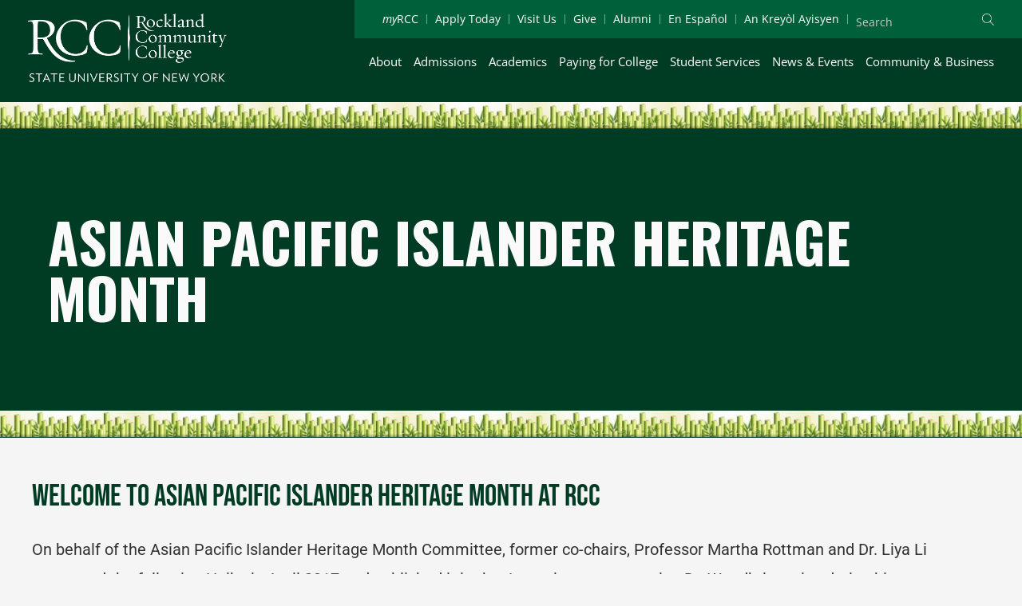

--- FILE ---
content_type: text/html; charset=UTF-8
request_url: https://sunyrockland.edu/media/asian-pacific-islander-heritage/
body_size: 26940
content:
<!DOCTYPE html>
<html lang="en-US">
<head>
<meta charset="UTF-8">
<meta name="viewport" content="width=device-width, initial-scale=1">
<link rel="profile" href="https://gmpg.org/xfn/11">

<meta name='robots' content='index, follow, max-image-preview:large, max-snippet:-1, max-video-preview:-1' />
	<style>img:is([sizes="auto" i], [sizes^="auto," i]) { contain-intrinsic-size: 3000px 1500px }</style>
	
	<!-- This site is optimized with the Yoast SEO plugin v26.4 - https://yoast.com/wordpress/plugins/seo/ -->
	<title>Asian Pacific Islander Heritage Month - Rockland Community College</title>
	<link rel="canonical" href="https://sunyrockland.edu/media/asian-pacific-islander-heritage/" />
	<meta property="og:locale" content="en_US" />
	<meta property="og:type" content="article" />
	<meta property="og:title" content="Asian Pacific Islander Heritage Month - Rockland Community College" />
	<meta property="og:description" content="Asian Pacific Islander Heritage Month Welcome to Asian Pacific Islander Heritage Month at RCC On behalf of the Asian Pacific Islander Heritage Month Committee, former co-chairs, Professor Martha Rottman and &hellip; Asian Pacific Islander Heritage Month Read More &raquo;" />
	<meta property="og:url" content="https://sunyrockland.edu/media/asian-pacific-islander-heritage/" />
	<meta property="og:site_name" content="Rockland Community College" />
	<meta property="article:publisher" content="https://www.facebook.com/SUNYRCC/" />
	<meta property="article:modified_time" content="2025-04-01T18:54:20+00:00" />
	<meta property="og:image" content="https://sunyrockland.edu/wp-content/uploads/2021/03/asian-pacific-islander-heritage-border.jpg" />
	<meta property="og:image:width" content="1920" />
	<meta property="og:image:height" content="50" />
	<meta property="og:image:type" content="image/jpeg" />
	<meta name="twitter:card" content="summary_large_image" />
	<meta name="twitter:site" content="@sunyrockland" />
	<meta name="twitter:label1" content="Est. reading time" />
	<meta name="twitter:data1" content="3 minutes" />
	<script type="application/ld+json" class="yoast-schema-graph">{"@context":"https://schema.org","@graph":[{"@type":"WebPage","@id":"https://sunyrockland.edu/media/asian-pacific-islander-heritage/","url":"https://sunyrockland.edu/media/asian-pacific-islander-heritage/","name":"Asian Pacific Islander Heritage Month - Rockland Community College","isPartOf":{"@id":"https://sunyrockland.edu/#website"},"primaryImageOfPage":{"@id":"https://sunyrockland.edu/media/asian-pacific-islander-heritage/#primaryimage"},"image":{"@id":"https://sunyrockland.edu/media/asian-pacific-islander-heritage/#primaryimage"},"thumbnailUrl":"https://sunyrockland.edu/wp-content/uploads/2021/03/asian-pacific-islander-heritage-border.jpg","datePublished":"2021-03-19T17:00:07+00:00","dateModified":"2025-04-01T18:54:20+00:00","breadcrumb":{"@id":"https://sunyrockland.edu/media/asian-pacific-islander-heritage/#breadcrumb"},"inLanguage":"en-US","potentialAction":[{"@type":"ReadAction","target":["https://sunyrockland.edu/media/asian-pacific-islander-heritage/"]}]},{"@type":"ImageObject","inLanguage":"en-US","@id":"https://sunyrockland.edu/media/asian-pacific-islander-heritage/#primaryimage","url":"https://sunyrockland.edu/wp-content/uploads/2021/03/asian-pacific-islander-heritage-border.jpg","contentUrl":"https://sunyrockland.edu/wp-content/uploads/2021/03/asian-pacific-islander-heritage-border.jpg","width":1920,"height":50},{"@type":"BreadcrumbList","@id":"https://sunyrockland.edu/media/asian-pacific-islander-heritage/#breadcrumb","itemListElement":[{"@type":"ListItem","position":1,"name":"Home","item":"https://sunyrockland.edu/"},{"@type":"ListItem","position":2,"name":"News &amp; Events","item":"https://sunyrockland.edu/media/"},{"@type":"ListItem","position":3,"name":"Asian Pacific Islander Heritage Month"}]},{"@type":"WebSite","@id":"https://sunyrockland.edu/#website","url":"https://sunyrockland.edu/","name":"Rockland Community College","description":"","publisher":{"@id":"https://sunyrockland.edu/#organization"},"potentialAction":[{"@type":"SearchAction","target":{"@type":"EntryPoint","urlTemplate":"https://sunyrockland.edu/?s={search_term_string}"},"query-input":{"@type":"PropertyValueSpecification","valueRequired":true,"valueName":"search_term_string"}}],"inLanguage":"en-US"},{"@type":"Organization","@id":"https://sunyrockland.edu/#organization","name":"Rockland Community College","url":"https://sunyrockland.edu/","logo":{"@type":"ImageObject","inLanguage":"en-US","@id":"https://sunyrockland.edu/#/schema/logo/image/","url":"https://sunyrockland.edu/wp-content/uploads/2021/11/rccseal.png","contentUrl":"https://sunyrockland.edu/wp-content/uploads/2021/11/rccseal.png","width":600,"height":600,"caption":"Rockland Community College"},"image":{"@id":"https://sunyrockland.edu/#/schema/logo/image/"},"sameAs":["https://www.facebook.com/SUNYRCC/","https://x.com/sunyrockland","https://www.instagram.com/sunyrockland","https://www.linkedin.com/school/rockland-community-college/?viewAsMember=true"]}]}</script>
	<!-- / Yoast SEO plugin. -->


<link rel="alternate" type="application/rss+xml" title="Rockland Community College &raquo; Feed" href="https://sunyrockland.edu/feed/" />
<link rel="alternate" type="text/calendar" title="Rockland Community College &raquo; iCal Feed" href="https://sunyrockland.edu/events/?ical=1" />
<script type="text/javascript">
/* <![CDATA[ */
window._wpemojiSettings = {"baseUrl":"https:\/\/s.w.org\/images\/core\/emoji\/16.0.1\/72x72\/","ext":".png","svgUrl":"https:\/\/s.w.org\/images\/core\/emoji\/16.0.1\/svg\/","svgExt":".svg","source":{"concatemoji":"https:\/\/sunyrockland.edu\/wp-includes\/js\/wp-emoji-release.min.js?ver=6.8.3"}};
/*! This file is auto-generated */
!function(s,n){var o,i,e;function c(e){try{var t={supportTests:e,timestamp:(new Date).valueOf()};sessionStorage.setItem(o,JSON.stringify(t))}catch(e){}}function p(e,t,n){e.clearRect(0,0,e.canvas.width,e.canvas.height),e.fillText(t,0,0);var t=new Uint32Array(e.getImageData(0,0,e.canvas.width,e.canvas.height).data),a=(e.clearRect(0,0,e.canvas.width,e.canvas.height),e.fillText(n,0,0),new Uint32Array(e.getImageData(0,0,e.canvas.width,e.canvas.height).data));return t.every(function(e,t){return e===a[t]})}function u(e,t){e.clearRect(0,0,e.canvas.width,e.canvas.height),e.fillText(t,0,0);for(var n=e.getImageData(16,16,1,1),a=0;a<n.data.length;a++)if(0!==n.data[a])return!1;return!0}function f(e,t,n,a){switch(t){case"flag":return n(e,"\ud83c\udff3\ufe0f\u200d\u26a7\ufe0f","\ud83c\udff3\ufe0f\u200b\u26a7\ufe0f")?!1:!n(e,"\ud83c\udde8\ud83c\uddf6","\ud83c\udde8\u200b\ud83c\uddf6")&&!n(e,"\ud83c\udff4\udb40\udc67\udb40\udc62\udb40\udc65\udb40\udc6e\udb40\udc67\udb40\udc7f","\ud83c\udff4\u200b\udb40\udc67\u200b\udb40\udc62\u200b\udb40\udc65\u200b\udb40\udc6e\u200b\udb40\udc67\u200b\udb40\udc7f");case"emoji":return!a(e,"\ud83e\udedf")}return!1}function g(e,t,n,a){var r="undefined"!=typeof WorkerGlobalScope&&self instanceof WorkerGlobalScope?new OffscreenCanvas(300,150):s.createElement("canvas"),o=r.getContext("2d",{willReadFrequently:!0}),i=(o.textBaseline="top",o.font="600 32px Arial",{});return e.forEach(function(e){i[e]=t(o,e,n,a)}),i}function t(e){var t=s.createElement("script");t.src=e,t.defer=!0,s.head.appendChild(t)}"undefined"!=typeof Promise&&(o="wpEmojiSettingsSupports",i=["flag","emoji"],n.supports={everything:!0,everythingExceptFlag:!0},e=new Promise(function(e){s.addEventListener("DOMContentLoaded",e,{once:!0})}),new Promise(function(t){var n=function(){try{var e=JSON.parse(sessionStorage.getItem(o));if("object"==typeof e&&"number"==typeof e.timestamp&&(new Date).valueOf()<e.timestamp+604800&&"object"==typeof e.supportTests)return e.supportTests}catch(e){}return null}();if(!n){if("undefined"!=typeof Worker&&"undefined"!=typeof OffscreenCanvas&&"undefined"!=typeof URL&&URL.createObjectURL&&"undefined"!=typeof Blob)try{var e="postMessage("+g.toString()+"("+[JSON.stringify(i),f.toString(),p.toString(),u.toString()].join(",")+"));",a=new Blob([e],{type:"text/javascript"}),r=new Worker(URL.createObjectURL(a),{name:"wpTestEmojiSupports"});return void(r.onmessage=function(e){c(n=e.data),r.terminate(),t(n)})}catch(e){}c(n=g(i,f,p,u))}t(n)}).then(function(e){for(var t in e)n.supports[t]=e[t],n.supports.everything=n.supports.everything&&n.supports[t],"flag"!==t&&(n.supports.everythingExceptFlag=n.supports.everythingExceptFlag&&n.supports[t]);n.supports.everythingExceptFlag=n.supports.everythingExceptFlag&&!n.supports.flag,n.DOMReady=!1,n.readyCallback=function(){n.DOMReady=!0}}).then(function(){return e}).then(function(){var e;n.supports.everything||(n.readyCallback(),(e=n.source||{}).concatemoji?t(e.concatemoji):e.wpemoji&&e.twemoji&&(t(e.twemoji),t(e.wpemoji)))}))}((window,document),window._wpemojiSettings);
/* ]]> */
</script>
<link rel='stylesheet' id='astra-theme-css-css' href='https://sunyrockland.edu/wp-content/themes/astra/assets/css/minified/style.min.css?ver=2.0.1' type='text/css' media='all' />
<style id='astra-theme-css-inline-css' type='text/css'>
html{font-size:93.75%;}a,.page-title{color:#006039;}a:hover,a:focus{color:#3a3a3a;}body,button,input,select,textarea{font-family:-apple-system,BlinkMacSystemFont,Segoe UI,Roboto,Oxygen-Sans,Ubuntu,Cantarell,Helvetica Neue,sans-serif;font-weight:inherit;font-size:15px;font-size:1rem;}blockquote{color:#000000;}.site-title{font-size:35px;font-size:2.33333333333rem;}header .site-logo-img .custom-logo-link img{max-width:0px;}.astra-logo-svg{width:0px;}.ast-archive-description .ast-archive-title{font-size:40px;font-size:2.66666666667rem;}.site-header .site-description{font-size:15px;font-size:1rem;}.entry-title{font-size:40px;font-size:2.66666666667rem;}.comment-reply-title{font-size:24px;font-size:1.6rem;}.ast-comment-list #cancel-comment-reply-link{font-size:15px;font-size:1rem;}h1,.entry-content h1{font-size:40px;font-size:2.66666666667rem;}h2,.entry-content h2{font-size:30px;font-size:2rem;}h3,.entry-content h3{font-size:25px;font-size:1.66666666667rem;}h4,.entry-content h4{font-size:20px;font-size:1.33333333333rem;}h5,.entry-content h5{font-size:18px;font-size:1.2rem;}h6,.entry-content h6{font-size:15px;font-size:1rem;}.ast-single-post .entry-title,.page-title{font-size:30px;font-size:2rem;}#secondary,#secondary button,#secondary input,#secondary select,#secondary textarea{font-size:15px;font-size:1rem;}::selection{background-color:#0274be;color:#ffffff;}body,h1,.entry-title a,.entry-content h1,h2,.entry-content h2,h3,.entry-content h3,h4,.entry-content h4,h5,.entry-content h5,h6,.entry-content h6{color:#3a3a3a;}.tagcloud a:hover,.tagcloud a:focus,.tagcloud a.current-item{color:#ffffff;border-color:#006039;background-color:#006039;}.main-header-menu a,.ast-header-custom-item a{color:#3a3a3a;}.main-header-menu li:hover > a,.main-header-menu li:hover > .ast-menu-toggle,.main-header-menu .ast-masthead-custom-menu-items a:hover,.main-header-menu li.focus > a,.main-header-menu li.focus > .ast-menu-toggle,.main-header-menu .current-menu-item > a,.main-header-menu .current-menu-ancestor > a,.main-header-menu .current_page_item > a,.main-header-menu .current-menu-item > .ast-menu-toggle,.main-header-menu .current-menu-ancestor > .ast-menu-toggle,.main-header-menu .current_page_item > .ast-menu-toggle{color:#006039;}input:focus,input[type="text"]:focus,input[type="email"]:focus,input[type="url"]:focus,input[type="password"]:focus,input[type="reset"]:focus,input[type="search"]:focus,textarea:focus{border-color:#006039;}input[type="radio"]:checked,input[type=reset],input[type="checkbox"]:checked,input[type="checkbox"]:hover:checked,input[type="checkbox"]:focus:checked,input[type=range]::-webkit-slider-thumb{border-color:#006039;background-color:#006039;box-shadow:none;}.site-footer a:hover + .post-count,.site-footer a:focus + .post-count{background:#006039;border-color:#006039;}.footer-adv .footer-adv-overlay{border-top-style:solid;border-top-color:#7a7a7a;}.ast-comment-meta{line-height:1.666666667;font-size:12px;font-size:0.8rem;}.single .nav-links .nav-previous,.single .nav-links .nav-next,.single .ast-author-details .author-title,.ast-comment-meta{color:#006039;}.menu-toggle,button,.ast-button,.button,input#submit,input[type="button"],input[type="submit"],input[type="reset"]{border-radius:2px;padding:10px 40px;color:#ffffff;border-color:#0274be;background-color:#0274be;}button:focus,.menu-toggle:hover,button:hover,.ast-button:hover,.button:hover,input[type=reset]:hover,input[type=reset]:focus,input#submit:hover,input#submit:focus,input[type="button"]:hover,input[type="button"]:focus,input[type="submit"]:hover,input[type="submit"]:focus{color:#ffffff;border-color:#3a3a3a;background-color:#3a3a3a;}.entry-meta,.entry-meta *{line-height:1.45;color:#006039;}.entry-meta a:hover,.entry-meta a:hover *,.entry-meta a:focus,.entry-meta a:focus *{color:#3a3a3a;}.ast-404-layout-1 .ast-404-text{font-size:200px;font-size:13.3333333333rem;}.widget-title{font-size:21px;font-size:1.4rem;color:#3a3a3a;}#cat option,.secondary .calendar_wrap thead a,.secondary .calendar_wrap thead a:visited{color:#006039;}.secondary .calendar_wrap #today,.ast-progress-val span{background:#006039;}.secondary a:hover + .post-count,.secondary a:focus + .post-count{background:#006039;border-color:#006039;}.calendar_wrap #today > a{color:#ffffff;}.ast-pagination a,.page-links .page-link,.single .post-navigation a{color:#006039;}.ast-pagination a:hover,.ast-pagination a:focus,.ast-pagination > span:hover:not(.dots),.ast-pagination > span.current,.page-links > .page-link,.page-links .page-link:hover,.post-navigation a:hover{color:#3a3a3a;}.ast-header-break-point .ast-mobile-menu-buttons-minimal.menu-toggle{background:transparent;color:#0274be;}.ast-header-break-point .ast-mobile-menu-buttons-outline.menu-toggle{background:transparent;border:1px solid #0274be;color:#0274be;}.ast-header-break-point .ast-mobile-menu-buttons-fill.menu-toggle{background:#0274be;}@media (min-width:545px){.ast-page-builder-template .comments-area,.single.ast-page-builder-template .entry-header,.single.ast-page-builder-template .post-navigation{max-width:1240px;margin-left:auto;margin-right:auto;}}@media (max-width:768px){.ast-archive-description .ast-archive-title{font-size:40px;}.entry-title{font-size:30px;}h1,.entry-content h1{font-size:50px;}h2,.entry-content h2{font-size:30px;}h3,.entry-content h3{font-size:25px;}h4,.entry-content h4{font-size:20px;font-size:1.33333333333rem;}h5,.entry-content h5{font-size:18px;font-size:1.2rem;}h6,.entry-content h6{font-size:15px;font-size:1rem;}.ast-single-post .entry-title,.page-title{font-size:30px;}}@media (max-width:544px){.ast-archive-description .ast-archive-title{font-size:40px;}.entry-title{font-size:30px;}h1,.entry-content h1{font-size:40px;}h2,.entry-content h2{font-size:30px;}h3,.entry-content h3{font-size:25px;}h4,.entry-content h4{font-size:20px;font-size:1.33333333333rem;}h5,.entry-content h5{font-size:18px;font-size:1.2rem;}h6,.entry-content h6{font-size:15px;font-size:1rem;}.ast-single-post .entry-title,.page-title{font-size:30px;}}@media (max-width:768px){html{font-size:85.5%;}}@media (max-width:544px){html{font-size:85.5%;}}@media (min-width:769px){.ast-container{max-width:1240px;}}@font-face {font-family: "Astra";src: url( https://sunyrockland.edu/wp-content/themes/astra/assets/fonts/astra.woff) format("woff"),url( https://sunyrockland.edu/wp-content/themes/astra/assets/fonts/astra.ttf) format("truetype"),url( https://sunyrockland.edu/wp-content/themes/astra/assets/fonts/astra.svg#astra) format("svg");font-weight: normal;font-style: normal;font-display: fallback;}@media (max-width:921px) {.main-header-bar .main-header-bar-navigation{display:none;}}.ast-desktop .main-header-menu.submenu-with-border .sub-menu,.ast-desktop .main-header-menu.submenu-with-border .children,.ast-desktop .main-header-menu.submenu-with-border .astra-full-megamenu-wrapper{border-color:#0274be;}.ast-desktop .main-header-menu.submenu-with-border .sub-menu,.ast-desktop .main-header-menu.submenu-with-border .children{border-top-width:2px;border-right-width:0px;border-left-width:0px;border-bottom-width:0px;border-style:solid;}.ast-desktop .main-header-menu.submenu-with-border .sub-menu .sub-menu,.ast-desktop .main-header-menu.submenu-with-border .children .children{top:-2px;}.ast-desktop .main-header-menu.submenu-with-border .sub-menu a,.ast-desktop .main-header-menu.submenu-with-border .children a{border-bottom-width:0px;border-style:solid;border-color:#eaeaea;}@media (min-width:769px){.main-header-menu .sub-menu li.ast-left-align-sub-menu:hover > ul,.main-header-menu .sub-menu li.ast-left-align-sub-menu.focus > ul{margin-left:-0px;}}.ast-small-footer{border-top-style:solid;border-top-width:1px;border-top-color:#7a7a7a;}.ast-small-footer-wrap{text-align:center;}@media (max-width:920px){.ast-404-layout-1 .ast-404-text{font-size:100px;font-size:6.66666666667rem;}}
.ast-header-break-point .site-header{border-bottom-width:0px;}@media (min-width:769px){.main-header-bar{border-bottom-width:0px;}}.main-header-menu .menu-item, .main-header-bar .ast-masthead-custom-menu-items{-js-display:flex;display:flex;-webkit-box-pack:center;-webkit-justify-content:center;-moz-box-pack:center;-ms-flex-pack:center;justify-content:center;-webkit-box-orient:vertical;-webkit-box-direction:normal;-webkit-flex-direction:column;-moz-box-orient:vertical;-moz-box-direction:normal;-ms-flex-direction:column;flex-direction:column;}.main-header-menu > .menu-item > a{height:100%;-webkit-box-align:center;-webkit-align-items:center;-moz-box-align:center;-ms-flex-align:center;align-items:center;-js-display:flex;display:flex;}.ast-primary-menu-disabled .main-header-bar .ast-masthead-custom-menu-items{flex:unset;}
#masthead .ast-container, .ast-header-breadcrumb .ast-container{max-width:100%;padding-left:35px;padding-right:35px;}@media (max-width:921px){#masthead .ast-container, .ast-header-breadcrumb .ast-container{padding-left:20px;padding-right:20px;}}#masthead .ast-container,.ast-header-breadcrumb .ast-container{max-width:100%;padding-left:35px;padding-right:35px;}@media (max-width:921px){#masthead .ast-container,.ast-header-breadcrumb .ast-container{padding-left:20px;padding-right:20px;}}
.ast-breadcrumbs .trail-browse, .ast-breadcrumbs .trail-items, .ast-breadcrumbs .trail-items li{display:inline-block;margin:0;padding:0;border:none;background:inherit;text-indent:0;}.ast-breadcrumbs .trail-browse{font-size:inherit;font-style:inherit;font-weight:inherit;color:inherit;}.ast-breadcrumbs .trail-items{list-style:none;}.trail-items li::after{padding:0 0.3em;content:"»";}.trail-items li:last-of-type::after{display:none;}
</style>
<link rel='stylesheet' id='astra-menu-animation-css' href='https://sunyrockland.edu/wp-content/themes/astra/assets/css/minified/menu-animation.min.css?ver=2.0.1' type='text/css' media='all' />
<link rel='stylesheet' id='tribe-events-pro-mini-calendar-block-styles-css' href='https://sunyrockland.edu/wp-content/plugins/events-calendar-pro/build/css/tribe-events-pro-mini-calendar-block.css?ver=7.7.11' type='text/css' media='all' />
<style id='wp-emoji-styles-inline-css' type='text/css'>

	img.wp-smiley, img.emoji {
		display: inline !important;
		border: none !important;
		box-shadow: none !important;
		height: 1em !important;
		width: 1em !important;
		margin: 0 0.07em !important;
		vertical-align: -0.1em !important;
		background: none !important;
		padding: 0 !important;
	}
</style>
<link rel='stylesheet' id='tribe-events-v2-single-skeleton-css' href='https://sunyrockland.edu/wp-content/plugins/the-events-calendar/build/css/tribe-events-single-skeleton.css?ver=6.15.12.2' type='text/css' media='all' />
<link rel='stylesheet' id='tribe-events-v2-single-skeleton-full-css' href='https://sunyrockland.edu/wp-content/plugins/the-events-calendar/build/css/tribe-events-single-full.css?ver=6.15.12.2' type='text/css' media='all' />
<link rel='stylesheet' id='tec-events-elementor-widgets-base-styles-css' href='https://sunyrockland.edu/wp-content/plugins/the-events-calendar/build/css/integrations/plugins/elementor/widgets/widget-base.css?ver=6.15.12.2' type='text/css' media='all' />
<link rel='stylesheet' id='elementor-frontend-css' href='https://sunyrockland.edu/wp-content/plugins/elementor/assets/css/frontend.min.css?ver=3.33.2' type='text/css' media='all' />
<link rel='stylesheet' id='widget-divider-css' href='https://sunyrockland.edu/wp-content/plugins/elementor/assets/css/widget-divider.min.css?ver=3.33.2' type='text/css' media='all' />
<link rel='stylesheet' id='widget-heading-css' href='https://sunyrockland.edu/wp-content/plugins/elementor/assets/css/widget-heading.min.css?ver=3.33.2' type='text/css' media='all' />
<link rel='stylesheet' id='swiper-css' href='https://sunyrockland.edu/wp-content/plugins/elementor/assets/lib/swiper/v8/css/swiper.min.css?ver=8.4.5' type='text/css' media='all' />
<link rel='stylesheet' id='e-swiper-css' href='https://sunyrockland.edu/wp-content/plugins/elementor/assets/css/conditionals/e-swiper.min.css?ver=3.33.2' type='text/css' media='all' />
<link rel='stylesheet' id='widget-image-css' href='https://sunyrockland.edu/wp-content/plugins/elementor/assets/css/widget-image.min.css?ver=3.33.2' type='text/css' media='all' />
<link rel='stylesheet' id='widget-social-icons-css' href='https://sunyrockland.edu/wp-content/plugins/elementor/assets/css/widget-social-icons.min.css?ver=3.33.2' type='text/css' media='all' />
<link rel='stylesheet' id='e-apple-webkit-css' href='https://sunyrockland.edu/wp-content/plugins/elementor/assets/css/conditionals/apple-webkit.min.css?ver=3.33.2' type='text/css' media='all' />
<link rel='stylesheet' id='elementor-post-5868-css' href='https://sunyrockland.edu/wp-content/uploads/elementor/css/post-5868.css?ver=1763991856' type='text/css' media='all' />
<link rel='stylesheet' id='font-awesome-5-all-css' href='https://sunyrockland.edu/wp-content/plugins/elementor/assets/lib/font-awesome/css/all.min.css?ver=3.33.2' type='text/css' media='all' />
<link rel='stylesheet' id='font-awesome-4-shim-css' href='https://sunyrockland.edu/wp-content/plugins/elementor/assets/lib/font-awesome/css/v4-shims.min.css?ver=3.33.2' type='text/css' media='all' />
<link rel='stylesheet' id='sbistyles-css' href='https://sunyrockland.edu/wp-content/plugins/instagram-feed-pro/css/sbi-styles.min.css?ver=6.9.0' type='text/css' media='all' />
<link rel='stylesheet' id='elementor-post-8376-css' href='https://sunyrockland.edu/wp-content/uploads/elementor/css/post-8376.css?ver=1764006593' type='text/css' media='all' />
<link rel='stylesheet' id='elementor-post-3681-css' href='https://sunyrockland.edu/wp-content/uploads/elementor/css/post-3681.css?ver=1763991856' type='text/css' media='all' />
<link rel='stylesheet' id='elementor-post-8141-css' href='https://sunyrockland.edu/wp-content/uploads/elementor/css/post-8141.css?ver=1763991856' type='text/css' media='all' />
<link rel='stylesheet' id='rockland-community-college-theme-css-css' href='https://sunyrockland.edu/wp-content/themes/rockland-community-college/style.css?ver=1764115462' type='text/css' media='all' />
<link rel='stylesheet' id='rockland-community-college-theme-custom-css' href='https://sunyrockland.edu/wp-content/themes/rockland-community-college/custom.css?ver=1764115462' type='text/css' media='all' />
<link rel='stylesheet' id='elementor-gf-local-roboto-css' href='https://sunyrockland.edu/wp-content/uploads/elementor/google-fonts/css/roboto.css?ver=1744809606' type='text/css' media='all' />
<link rel='stylesheet' id='elementor-gf-local-robotoslab-css' href='https://sunyrockland.edu/wp-content/uploads/elementor/google-fonts/css/robotoslab.css?ver=1744809628' type='text/css' media='all' />
<link rel='stylesheet' id='elementor-gf-local-bebasneue-css' href='https://sunyrockland.edu/wp-content/uploads/elementor/google-fonts/css/bebasneue.css?ver=1744810078' type='text/css' media='all' />
<link rel='stylesheet' id='elementor-gf-local-kaushanscript-css' href='https://sunyrockland.edu/wp-content/uploads/elementor/google-fonts/css/kaushanscript.css?ver=1744810231' type='text/css' media='all' />
<link rel='stylesheet' id='elementor-gf-local-opensans-css' href='https://sunyrockland.edu/wp-content/uploads/elementor/google-fonts/css/opensans.css?ver=1744809654' type='text/css' media='all' />
<!--n2css--><!--n2js--><!--[if IE]>
<script type="text/javascript" src="https://sunyrockland.edu/wp-content/themes/astra/assets/js/minified/flexibility.min.js?ver=2.0.1" id="astra-flexibility-js"></script>
<script type="text/javascript" id="astra-flexibility-js-after">
/* <![CDATA[ */
flexibility(document.documentElement);
/* ]]> */
</script>
<![endif]-->
<script type="text/javascript" src="https://sunyrockland.edu/wp-includes/js/jquery/jquery.min.js?ver=3.7.1" id="jquery-core-js"></script>
<script type="text/javascript" src="https://sunyrockland.edu/wp-includes/js/jquery/jquery-migrate.min.js?ver=3.4.1" id="jquery-migrate-js"></script>
<script type="text/javascript" src="https://sunyrockland.edu/wp-content/plugins/elementor/assets/lib/font-awesome/js/v4-shims.min.js?ver=3.33.2" id="font-awesome-4-shim-js"></script>
<script type="text/javascript" src="https://sunyrockland.edu/wp-content/themes/rockland-community-college/assets/scripts/main.js?ver=1764115462" id="rockland-community-college-main-js"></script>
<link rel="https://api.w.org/" href="https://sunyrockland.edu/wp-json/" /><link rel="alternate" title="JSON" type="application/json" href="https://sunyrockland.edu/wp-json/wp/v2/pages/8376" /><link rel='shortlink' href='https://sunyrockland.edu/?p=8376' />
<link rel="alternate" title="oEmbed (JSON)" type="application/json+oembed" href="https://sunyrockland.edu/wp-json/oembed/1.0/embed?url=https%3A%2F%2Fsunyrockland.edu%2Fmedia%2Fasian-pacific-islander-heritage%2F" />
<link rel="alternate" title="oEmbed (XML)" type="text/xml+oembed" href="https://sunyrockland.edu/wp-json/oembed/1.0/embed?url=https%3A%2F%2Fsunyrockland.edu%2Fmedia%2Fasian-pacific-islander-heritage%2F&#038;format=xml" />
<!-- start Simple Custom CSS and JS -->
<script type="text/javascript">
jQuery(document).ready(function(){
    // HOME: NEWS FEED ARROW
    jQuery('#content .home_news_row .feedzy-rss ul > .rss_item').each(function(){
        var url = jQuery(this).find('.rss_content_wrap .title a').attr('href');
        jQuery(this).find('.rss_content').after('<div class="url"><a href="'+url+'" target="_blank" rel="noopener noreferrer"></a></div>');
    });
    /* NAV HEADER */

    jQuery('.main-nav .menu-item').hover(function (e) {
        if (jQuery(window).width() > 980) {
          if (jQuery(this).closest('.menu-item').find('.dropdown').length) {
              e.preventDefault();
              if (jQuery(this).closest('.menu-item').hasClass('dropdown-opened')) {
                  //jQuery(this).closest('.menu-item').stop().removeClass('dropdown-opened');
              } else {
                  jQuery(this).closest('.main-nav').find('.menu-item').removeClass('dropdown-opened');
                  jQuery(this).closest('.menu-item').stop().addClass('dropdown-opened');
              }
          }
        }
    });
  
	jQuery('.main-nav').mouseout(function (e) {
        if (jQuery(window).width() > 980) {
          jQuery('.menu-item').removeClass('dropdown-opened');
		}
	});

    //keyboard navigate top menu
    jQuery('.main-nav .menu-item a').focus(function (e) {
        if (jQuery(this).closest('.menu-item').find('.dropdown').length) {
            e.preventDefault();
            if (jQuery(this).closest('.menu-item').hasClass('dropdown-opened')) {
                //jQuery(this).closest('.menu-item').stop().removeClass('dropdown-opened');
            } else {
                jQuery(this).closest('.main-nav').find('.menu-item').removeClass('dropdown-opened');
                jQuery(this).closest('.menu-item').stop().addClass('dropdown-opened');
            }
        }else{
			jQuery('.menu-item').removeClass('dropdown-opened');
        }
    });

    jQuery('.main-nav .menu-item a').focus(function (e) {
        jQuery( ".nav-toggle" ).prop( "checked", true );
    });

    /* SEARCH BOX */
    jQuery('.dropup-container.primary .dropup-content > a').click(function(e){
        e.preventDefault();
        var menu = jQuery(this).attr('class');
        jQuery('.dropup-container.secondary .dropup-content').addClass('active');
        jQuery('.dropup-container.secondary .dropup-content > div').removeClass('active');
        jQuery('.dropup-container.secondary .dropup-content > .'+menu).addClass('active');
    });
    jQuery('.dropup-container.secondary .dropup-content').on('mouseleave', function(e){
        var menu = jQuery(this).attr('class');
        jQuery('.dropup-container.secondary .dropup-content').removeClass('active');
        jQuery('.dropup-container.secondary .dropup-content > .'+menu).removeClass('active');
    });
    var delay = 100;
    setTimeout(function() {
        jQuery('.elementor-tab-title').each(function() {
            jQuery(this).removeClass('elementor-active').next('.elementor-tab-content').hide();
        });
    }, delay);
    
	
	let isSliderActive = true;

	jQuery("#slider-control").click(function() {
      var mySwiper = document.querySelector('.swiper-container').swiper;
		if (isSliderActive) {
			mySwiper.autoplay.stop();
			isSliderActive = false;
			jQuery("#slider-control .elementor-button-text").text('PLAY');
			jQuery("#4a6dd77").focus();
		} else {
			mySwiper.autoplay.start();
			isSliderActive = true;
			jQuery("#slider-control .elementor-button-text").text('PAUSE');
			jQuery("#4a6dd77").focus();
		}
	});
  
  	//keyboard focus tiles
    jQuery('.img-hover-section > .elementor-container > .elementor-row > .elementor-element, .img-hover-section a').each(function() {
      jQuery(this).attr('tabindex', '0');
      jQuery(this).keypress(function(e) {
        if(e.which == 13) {
          console.log(jQuery(this));
          link = jQuery(this).find("a").attr("href");
          window.location = (link);
        }
      });
    });
  
 	jQuery('.dropdown-link').on('click', function(){
		jQuery('.menu-item').removeClass('dropdown-opened');
      jQuery(this).closest('.menu-item').stop().addClass('dropdown-opened');
    });
    jQuery('.skip-link').on('focus', function(){
      jQuery(this).removeClass('screen-reader-text');
    });
  
    jQuery('.skip-link').on('blur', function(){
        jQuery(this).addClass('screen-reader-text');
    });

	jQuery('#slider-control a').focus(function (e) {
      jQuery('#slider-control a').css('color','#FFC845');
    });
	
	jQuery('.green-btn1').focus(function (e) {
		jQuery(this).closest( ".green-card-button-mobile" ).css('background','#FFC845');
		jQuery(this).css('color','#006039');
    });
  jQuery('.green-btn1').focusout(function (e) {
		jQuery(this).closest( ".green-card-button-mobile" ).css('background','#006039');
		jQuery(this).css('color','#FFFFFF');
    });

  jQuery('.nav-container').focusout(function (e) {
		jQuery("#nav-toggle").trigger("click");
    });
	
  //focus on images
    jQuery('body').keyup(function(e) {
        var code = e.keyCode || e.which;
      console.log(jQuery(":focus")[0]);
        if (code == '9') {
            if (jQuery('#register_today_slider_btn').is(':focus')) {
                jQuery('.elementor-element-fe5249f a').focus();
            }
			if (jQuery('#cliModalClose').is(':focus')) {
                jQuery('.dismiss').focus();
            }
          	if(jQuery(":focus")[0] == undefined) {
              jQuery(this).closest('.elementor-column').focus();
            }
        }
		if (code == '13') {
			if (jQuery('.dismiss').is(':focus')) {
                jQuery('.dismiss').trigger("click");
            }
        }
     });
   
    jQuery('.primary > .dropup > .dropbtn').on('mouseover',function (e) {
        jQuery('.primary > .dropup > .dropup-content' ).show();
     });
	jQuery('.primary > .dropup > .dropbtn').on('focus',function (e) {
        jQuery('.primary > .dropup > .dropup-content' ).show();
     });
	jQuery('.primary > .dropup > .dropbtn').on('mouseout',function (e) {
        //jQuery('.primary > .dropup > .dropup-content' ).hide();
     });
	jQuery('.elementor-element-bc080aa').css('display','none');

  	jQuery('.elementor-element-efbc180 a').attr("tabindex", "-1");
	jQuery('.elementor-element-a8b4eaa a').attr("tabindex", "-1");
    jQuery('.elementor-element-1a462c2 a').attr("tabindex", "-1");
    jQuery('.elementor-element-778bfdf a').attr("tabindex", "-1");
    jQuery('.elementor-element-d3d101b a').attr("tabindex", "-1");
    jQuery('.dismiss').attr("tabindex", "0");
    jQuery('.dropbtn').attr("tabindex", "0");
    jQuery('.rsArrow.rsArrowLeft').attr("tabindex", "0");
    jQuery('.dropup-content a').attr("tabindex", "0");
	jQuery('.elementor-tab-title').attr("tabindex", "-1");
	jQuery('.elementor-toggle-item .elementor-active').attr("tabindex", "-1");

	jQuery(window).scroll(function(){
        jQuery('.primary > .dropup > .dropup-content' ).hide();
        jQuery('.secondary > .dropup > .dropup-content' ).hide();
 	});
	 jQuery('.primary .dropup-content a').on('click', function(e) {
        jQuery('.primary > .dropup > .dropup-content' ).hide();
        jQuery('.secondary > .dropup > .dropup-content' ).show();
     });
//jQuery('.elementor-element-b82621f .elementor-widget-container .elementor-text-editor.elementor-clearfix p').css('display','contents');
});


</script>
<!-- end Simple Custom CSS and JS -->
<meta name="tec-api-version" content="v1"><meta name="tec-api-origin" content="https://sunyrockland.edu"><link rel="alternate" href="https://sunyrockland.edu/wp-json/tribe/events/v1/" /><style>.elementor-element-5c0e3fed {display:none;}</style><meta name="generator" content="Elementor 3.33.2; features: e_font_icon_svg, additional_custom_breakpoints; settings: css_print_method-external, google_font-enabled, font_display-auto">

<!-- Meta Pixel Code -->
<script type='text/javascript'>
!function(f,b,e,v,n,t,s){if(f.fbq)return;n=f.fbq=function(){n.callMethod?
n.callMethod.apply(n,arguments):n.queue.push(arguments)};if(!f._fbq)f._fbq=n;
n.push=n;n.loaded=!0;n.version='2.0';n.queue=[];t=b.createElement(e);t.async=!0;
t.src=v;s=b.getElementsByTagName(e)[0];s.parentNode.insertBefore(t,s)}(window,
document,'script','https://connect.facebook.net/en_US/fbevents.js');
</script>
<!-- End Meta Pixel Code -->
<script type='text/javascript'>var url = window.location.origin + '?ob=open-bridge';
            fbq('set', 'openbridge', '248250205540148', url);
fbq('init', '248250205540148', {}, {
    "agent": "wordpress-6.8.3-4.1.5"
})</script><script type='text/javascript'>
    fbq('track', 'PageView', []);
  </script>			<style>
				.e-con.e-parent:nth-of-type(n+4):not(.e-lazyloaded):not(.e-no-lazyload),
				.e-con.e-parent:nth-of-type(n+4):not(.e-lazyloaded):not(.e-no-lazyload) * {
					background-image: none !important;
				}
				@media screen and (max-height: 1024px) {
					.e-con.e-parent:nth-of-type(n+3):not(.e-lazyloaded):not(.e-no-lazyload),
					.e-con.e-parent:nth-of-type(n+3):not(.e-lazyloaded):not(.e-no-lazyload) * {
						background-image: none !important;
					}
				}
				@media screen and (max-height: 640px) {
					.e-con.e-parent:nth-of-type(n+2):not(.e-lazyloaded):not(.e-no-lazyload),
					.e-con.e-parent:nth-of-type(n+2):not(.e-lazyloaded):not(.e-no-lazyload) * {
						background-image: none !important;
					}
				}
			</style>
			<link rel="icon" href="https://sunyrockland.edu/wp-content/uploads/2021/11/cropped-rccseal-32x32.png" sizes="32x32" />
<link rel="icon" href="https://sunyrockland.edu/wp-content/uploads/2021/11/cropped-rccseal-192x192.png" sizes="192x192" />
<link rel="apple-touch-icon" href="https://sunyrockland.edu/wp-content/uploads/2021/11/cropped-rccseal-180x180.png" />
<meta name="msapplication-TileImage" content="https://sunyrockland.edu/wp-content/uploads/2021/11/cropped-rccseal-270x270.png" />
		<style type="text/css" id="wp-custom-css">
			@media (max-width: 879px) {
                #secondary, #primary {
                    width: 100%;
                }
            }
		</style>
			
	<!-- Google Tag Manager -->
	<script>(function(w,d,s,l,i){w[l]=w[l]||[];w[l].push({'gtm.start':
		new Date().getTime(),event:'gtm.js'});var f=d.getElementsByTagName(s)[0],
		j=d.createElement(s),dl=l!='dataLayer'?'&l='+l:'';j.async=true;j.src=
		'https://www.googletagmanager.com/gtm.js?id='+i+dl;f.parentNode.insertBefore(j,f);
		})(window,document,'script','dataLayer','GTM-TL5QDBG');</script>
	<!-- End Google Tag Manager -->
	
	<!-- Google Tag Manager -->
	<script>(function(w,d,s,l,i){w[l]=w[l]||[];w[l].push({'gtm.start':
		new Date().getTime(),event:'gtm.js'});var f=d.getElementsByTagName(s)[0],
		j=d.createElement(s),dl=l!='dataLayer'?'&l='+l:'';j.async=true;j.src=
		'https://www.googletagmanager.com/gtm.js?id='+i+dl;f.parentNode.insertBefore(j,f);
		})(window,document,'script','dataLayer','GTM-MNTS5RK');</script>
	<!-- End Google Tag Manager -->
	
		<!-- Google tag (gtag.js) -->
		<script async src="https://www.googletagmanager.com/gtag/js?id=G-W6WP203K4W"></script>
		<script>
		  window.dataLayer = window.dataLayer || [];
		  function gtag(){dataLayer.push(arguments);}
		  gtag('js', new Date());

		  gtag('config', 'G-W6WP203K4W');
		</script>

	<!-- Meta Pixel Code -->
		<script>
			!function(f,b,e,v,n,t,s)
			{if(f.fbq)return;n=f.fbq=function(){n.callMethod?
			n.callMethod.apply(n,arguments):n.queue.push(arguments)};
			if(!f._fbq)f._fbq=n;n.push=n;n.loaded=!0;n.version='2.0';
			n.queue=[];t=b.createElement(e);t.async=!0;
			t.src=v;s=b.getElementsByTagName(e)[0];
			s.parentNode.insertBefore(t,s)}(window, document,'script',
			'https://connect.facebook.net/en_US/fbevents.js');
			fbq('init', '491292612674917');
			fbq('track', 'PageView');
		</script>
		<noscript><img height="1" width="1" style="display:none"
		src="https://www.facebook.com/tr?id=491292612674917&ev=PageView&noscript=1" /></noscript>
	<!-- End Meta Pixel Code -->
	
</head>

<body itemtype='https://schema.org/WebPage' itemscope='itemscope' class="wp-singular page-template page-template-elementor_header_footer page page-id-8376 page-child parent-pageid-6111 wp-theme-astra wp-child-theme-rockland-community-college tribe-no-js ast-desktop ast-page-builder-template ast-no-sidebar astra-2.0.1 ast-header-custom-item-inside ast-single-post ast-mobile-inherit-site-logo ast-inherit-site-logo-transparent elementor-default elementor-template-full-width elementor-kit-5868 elementor-page elementor-page-8376">
	<!-- Google Tag Manager (noscript) -->
		<noscript><iframe src="https://www.googletagmanager.com/ns.html?id=GTM-TL5QDBG"
		height="0" width="0" style="display:none;visibility:hidden"></iframe></noscript>
	<!-- End Google Tag Manager (noscript) -->
	<!-- Google Tag Manager (noscript) -->
		<noscript><iframe src="https://www.googletagmanager.com/ns.html?id=GTM-MNTS5RK"
		height="0" width="0" style="display:none;visibility:hidden"></iframe></noscript>
		<!-- End Google Tag Manager (noscript) -->

<!-- Meta Pixel Code -->
<noscript>
<img height="1" width="1" style="display:none" alt="fbpx"
src="https://www.facebook.com/tr?id=248250205540148&ev=PageView&noscript=1" />
</noscript>
<!-- End Meta Pixel Code -->
<div
	class="hfeed site" id="page">
	<a class="skip-link screen-reader-text" href="#content">Skip to content</a>

	
			<header data-elementor-type="header" data-elementor-id="3681" class="elementor elementor-3681 elementor-location-header" data-elementor-post-type="elementor_library">
					<section class="elementor-section elementor-top-section elementor-element elementor-element-619a9a14 elementor-section-full_width elementor-section-height-default elementor-section-height-default" data-id="619a9a14" data-element_type="section" data-settings="{&quot;background_background&quot;:&quot;classic&quot;}">
						<div class="elementor-container elementor-column-gap-no">
					<div class="elementor-column elementor-col-100 elementor-top-column elementor-element elementor-element-50fe659a" data-id="50fe659a" data-element_type="column">
			<div class="elementor-widget-wrap elementor-element-populated">
						<div class="elementor-element elementor-element-2663d725 elementor-widget elementor-widget-html" data-id="2663d725" data-element_type="widget" data-widget_type="html.default">
				<div class="elementor-widget-container">
					<div class="header-wrapper">
	<header>
		<div class="logo-container">
			<a href="https://sunyrockland.edu"><img src="/wp-content/uploads/2019/10/RCC-Logo-491@2x.png" class="logo" alt="Rockland Community College Homepage" /></a>
		</div>
		<input type="checkbox" id="nav-toggle" class="nav-toggle">
		<nav>
			<div class="nav-container">
				<div class="pre-nav">
					<a href="https://myrcc.sunyrockland.edu/"><span style="font-style:italic;">my</span>RCC</a>
					<div class="line"></div>
					<a href="/admission/">Apply Today</a>
					<div class="line"></div>
					<a href="/admission/sessions/">Visit Us</a>
					<div class="line"></div>
					<a href="/foundation/">Give</a>
					<div class="line"></div>
					<a href="/foundation/alumni/">Alumni</a>
					<div class="line"></div>
					<a href="https://translate.google.com/translate?hl=en&sl=en&tl=es&u=https://sunyrockland.edu/academics/esa/" target="blank"><span lang="es">En Español</span></a>
					<div class="line"></div>
					<a href="https://translate.google.com/translate?hl=en&sl=en&tl=ht&u=https://sunyrockland.edu/academics/esa/" target="blank"><span lang="ht">An Kreyòl Ayisyen</span></a>
					<div class="line"></div>
					<div class="search_wrapper">
						<form role="search" method="get" class="search-form" action="#" aria-label="search site">
							<label class="search-label"><span class="screen-reader-text">Search</span>
								<input type="search" class="search-field" placeholder="Search" value="" name="s">
							</label>
							<input type="submit" class="search-submit" value="Search">
						</form>
					</div>
				</div>
				<!---MAIN NAV-->
				<div class="main-nav">
					<div class="search_wrapper my_rcc_link hidden"
					     style="background:#525456;color: black;text-indent : 10px;text-align: left;">
						<form role="search" method="get" class="search-form" action="#">
							<label class="search-label" style="width: 90%;"><span class="screen-reader-text">Search</span>
								<input type="search" class="search-field" placeholder="Search" value="" name="s">
							</label>
							<input type="submit" class="search-submit" value="Search">
						</form>
					</div>
					<div class="menu-item"><a href="/about/">About</a>
						<i class="fa fa-caret-down dropdown-link hidden"></i>
						<div class="dropdown">
							<a href="/about/senior-administration/">Leadership</a>							   <a href="/about/board-of-trustees/">Board of Trustees</a>
							<a href="/about/the-college/">RCC Facts</a>
							<a href="/about/strategic-plan/">Strategic Plan</a>
							<a href="/about/dei/">Diversity, Equity &amp; Inclusion</a>
							<a href="/about/hsi/">Hispanic Serving Institution</a>
							<a href="/about/title-ix/">Title IX</a>
	                         <a href="/foundation/">RCC Foundation</a>
						</div>
					</div>
					<div class="menu-item"><a href="/admission/" >Admissions</a>
						<i class="fa fa-caret-down dropdown-link hidden"></i>
						<div class="dropdown">
						    <a href="/admission/#whoareyou">Get Started</a> 
						    <a href="https://apply.sunyrockland.edu/register/inquiry">Request Information</a>
							<a href="/admission/enrollment/placement-testing/">Placement Testing</a>
							<a href="/records-and-registration/">Records &amp; Registration</a>
							<a href="/admission/high-school-dual-enrollment-program/">HS Dual Enrollment Programs</a>
							<a href="/admission/sessions/">Admissions Events</a>
							<a href="/admission/recruiter/">Meet My Recruiter</a>
								<a href="/admission/enrollment">New Student Enrollment</a>
							<a href="/admission/credit-for-prior-learning/">Credit for Prior Learning</a>
			
						</div>
					</div>
					<div class="menu-item"><a href="/academics/">Academics</a>
						<i class="fa fa-caret-down dropdown-link hidden"></i>
						<div class="dropdown">
							<a href="/programs/">Academic Programs</a>
							<a href="/academics/honors-program/">Honors Program</a>
							<a href="/services/advising/transfer/">Transfer Pathways</a>
							<a href="/academics/esa/">English Skills Academy</a>
							<a href="/community/workforce-development/">Workforce Development</a>
							<a href="/academics/micro/">Microcredentials</a>
							<a href="/academics/elearning/">Online Degrees</a>
						</div>
					</div>
					<div class="menu-item"><a href="/financial-aid/">Paying for College</a>
						<i class="fa fa-caret-down dropdown-link hidden"></i>
						<div class="dropdown">
							<a href="/financial-aid/tuition/">Student Accounts (Tuition)</a>
							<a href="/financial-aid/financial-aid-dept/">Financial Aid</a>
							<a href="/financial-aid/payment-options/">Payment Plans</a>
							<a href="/financial-aid/scholarships/">RCC Foundation Financial Assistance</a>
						</div>
					</div>
					<div class="menu-item"><a href="/services/">Student Services</a>
					
						<i class="fa fa-caret-down dropdown-link hidden"></i>
						<div class="dropdown">
							<a href="/services/advising/">Student Success Advising</a>
							
							<a href="/services/accessibility-services/">Accessibility Services</a>
							<a href="/services/athletics/">Athletics</a>
							<a href="/services/connection-center/">Connection Center</a>
							<a href="/services/public-safety/">Public Safety</a>
							<a href="/services/activities/">Student Involvement</a>
							<a href="/services/tutoring/">Tutoring</a>
							<a href="/services/campus-bookstore/">Campus Bookstore</a>
							<a href="/services/library/">Library</a>
						</div>
					</div>
					<div class="menu-item"><a href="https://sunyrockland.edu/media/">News &amp; Events</a>
						<i class="fa fa-caret-down dropdown-link hidden"></i>
						<div class="dropdown">
							<a href="/events/">Events Calendar</a>
							<a href="/category/press-releases/">Press Releases</a>
							<a href="/category/in-the-news/">RCC in the News</a>
							<a href="/media/social-media/">Social Media</a>
							
							<a href="/media/commencement/">Commencement</a>

						</div>
					</div>
					<div class="menu-item last"><a href="/community/">Community &amp; Business</a>
						<i class="fa fa-caret-down dropdown-link hidden"></i>
						<div class="dropdown">
							<a href="/community/workforce-development/">Workforce Development</a>
							<a href="/academics/esa/">English Skills Academy</a>
							
							<a href="/community/community-courses/">Community Education Programs</a>
							<a href="/admission/county-of-rockland-special-programs/">County of Rockland Special Programs</a>
							<a href="/community/summer-youth-programs/">RCC Summer Youth Programs</a>
							<a href="/community/facilities-rentals/">Facilities Rentals</a>
							<a href="/about/campustour/hospitality-and-culinary-arts-center/">Hospitality &amp; Culinary Arts Center</a>
							<a href="/community/#resources">Community Resources</a>

						</div>
					</div>
					<div class="menu-item my_rcc_link hidden"> <a href="https://myrcc.sunyrockland.edu/">myRCC</a>
					</div>
					<div class="menu-item my_rcc_link hidden">
						<a href="https://apply.sunyrockland.edu/apply/">Apply Today</a>
					</div>
					<div class="menu-item my_rcc_link hidden">
						<a href="/admission/sessions/">Visit Us</a>
					</div>
					<div class="menu-item my_rcc_link hidden">
						<a href="/foundation/">Give</a>
					</div>
					<div class="menu-item my_rcc_link hidden">
						<a href="/about/alumni/">Alumni</a>
					</div>
					<div class="menu-item my_rcc_link hidden">
						<a href="https://translate.google.com/translate?hl=en&sl=en&tl=es&u=https://sunyrockland.edu/academics/esa/" target="blank"><span lang="es">En Español</span></a>
					</div>
					<div class="menu-item my_rcc_link hidden">
						<a href="https://translate.google.com/translate?hl=en&sl=en&tl=ht&u=https://sunyrockland.edu/academics/esa/" target="blank"><span lang="ht">An Kreyòl Ayisyen</span></a>
					</div>
				</div>
			</div>
		</nav>
		<label for="nav-toggle" class="nav-toggle-label">
		    <span class="screen-reader-text">Toggle Navigation</span>
			<span></span>
		</label>
	</header>
</div>
<script>
    jQuery(document).ready(function(){
        // SEARCH IN LIVE SITE
        var URL = 'https://sunyrockland.edu/?s=';
        jQuery(".search_wrapper .search-field").on('keypress change', function(event) {
            var data = jQuery(this).val();
            URL = 'https://sunyrockland.edu/?s='+data;
        });
        jQuery('.search_wrapper .search-submit').click(function(e){
            e.preventDefault();
            window.open(URL,"_self");
        });
    });
</script>
				</div>
				</div>
					</div>
		</div>
					</div>
		</section>
				</header>
		
	
	
    

	<div id="content" class="site-content">

		<div class="ast-container">

				<div data-elementor-type="wp-page" data-elementor-id="8376" class="elementor elementor-8376" data-elementor-post-type="page">
						<section class="elementor-section elementor-top-section elementor-element elementor-element-596dcf1 elementor-section-full_width elementor-section-stretched elementor-section-height-default elementor-section-height-default" data-id="596dcf1" data-element_type="section" data-settings="{&quot;background_background&quot;:&quot;classic&quot;,&quot;stretch_section&quot;:&quot;section-stretched&quot;}">
							<div class="elementor-background-overlay"></div>
							<div class="elementor-container elementor-column-gap-default">
					<div class="elementor-column elementor-col-100 elementor-top-column elementor-element elementor-element-72589a4" data-id="72589a4" data-element_type="column">
			<div class="elementor-widget-wrap elementor-element-populated">
						<div class="elementor-element elementor-element-1ed8f6d elementor-widget elementor-widget-image" data-id="1ed8f6d" data-element_type="widget" data-widget_type="image.default">
				<div class="elementor-widget-container">
															<img fetchpriority="high" decoding="async" width="1920" height="50" src="https://sunyrockland.edu/wp-content/uploads/2021/03/asian-pacific-islander-heritage-border.jpg" class="attachment-full size-full wp-image-8377" alt="" srcset="https://sunyrockland.edu/wp-content/uploads/2021/03/asian-pacific-islander-heritage-border.jpg 1920w, https://sunyrockland.edu/wp-content/uploads/2021/03/asian-pacific-islander-heritage-border-300x8.jpg 300w, https://sunyrockland.edu/wp-content/uploads/2021/03/asian-pacific-islander-heritage-border-1024x27.jpg 1024w, https://sunyrockland.edu/wp-content/uploads/2021/03/asian-pacific-islander-heritage-border-768x20.jpg 768w, https://sunyrockland.edu/wp-content/uploads/2021/03/asian-pacific-islander-heritage-border-1536x40.jpg 1536w" sizes="(max-width: 1920px) 100vw, 1920px" />															</div>
				</div>
				<div class="elementor-element elementor-element-0d908fd elementor-widget elementor-widget-heading" data-id="0d908fd" data-element_type="widget" data-widget_type="heading.default">
				<div class="elementor-widget-container">
					<h1 class="elementor-heading-title elementor-size-default">Asian Pacific Islander Heritage Month</h1>				</div>
				</div>
				<div class="elementor-element elementor-element-dd3e62e elementor-widget elementor-widget-image" data-id="dd3e62e" data-element_type="widget" data-widget_type="image.default">
				<div class="elementor-widget-container">
															<img fetchpriority="high" decoding="async" width="1920" height="50" src="https://sunyrockland.edu/wp-content/uploads/2021/03/asian-pacific-islander-heritage-border.jpg" class="attachment-full size-full wp-image-8377" alt="" srcset="https://sunyrockland.edu/wp-content/uploads/2021/03/asian-pacific-islander-heritage-border.jpg 1920w, https://sunyrockland.edu/wp-content/uploads/2021/03/asian-pacific-islander-heritage-border-300x8.jpg 300w, https://sunyrockland.edu/wp-content/uploads/2021/03/asian-pacific-islander-heritage-border-1024x27.jpg 1024w, https://sunyrockland.edu/wp-content/uploads/2021/03/asian-pacific-islander-heritage-border-768x20.jpg 768w, https://sunyrockland.edu/wp-content/uploads/2021/03/asian-pacific-islander-heritage-border-1536x40.jpg 1536w" sizes="(max-width: 1920px) 100vw, 1920px" />															</div>
				</div>
					</div>
		</div>
					</div>
		</section>
				<section class="elementor-section elementor-top-section elementor-element elementor-element-e2b5fc2 elementor-section-boxed elementor-section-height-default elementor-section-height-default" data-id="e2b5fc2" data-element_type="section">
						<div class="elementor-container elementor-column-gap-default">
					<div class="elementor-column elementor-col-100 elementor-top-column elementor-element elementor-element-4f5006d" data-id="4f5006d" data-element_type="column">
			<div class="elementor-widget-wrap elementor-element-populated">
						<div class="elementor-element elementor-element-0abd1bd elementor-widget elementor-widget-heading" data-id="0abd1bd" data-element_type="widget" data-widget_type="heading.default">
				<div class="elementor-widget-container">
					<h2 class="elementor-heading-title elementor-size-default">Welcome to Asian Pacific Islander Heritage Month at RCC</h2>				</div>
				</div>
				<div class="elementor-element elementor-element-b68aa63 elementor-widget elementor-widget-text-editor" data-id="b68aa63" data-element_type="widget" data-widget_type="text-editor.default">
				<div class="elementor-widget-container">
									<p>On behalf of the Asian Pacific Islander Heritage Month Committee, former co-chairs, Professor Martha Rottman and Dr. Liya Li composed the following Haiku in April 2017 and published it in the Journal commemorating Dr. Wood’s legacies during his tenure as President of Rockland Community College from 2004 – 2017. Of the many legacies Dr. Wood has left with us is the Asian Pacific Islander Heritage Month Celebration each year from the second week of April to the first week of May.</p><p>The first celebration took place in 2005 under the tutelage of Dr. Wood, who co-chaired the committee with Dr. Liya Li. Ever since then, the committee has been adhering to its mission in promoting diversity at RCC and in celebrating contributions made by RCC staff, faculty, and students of Asian and Pacific Islander descent.</p><p>The theme for this year is Embracing Heritages, Celebrating Cultures!</p>								</div>
				</div>
					</div>
		</div>
					</div>
		</section>
				<section class="elementor-section elementor-top-section elementor-element elementor-element-fa0fa0e elementor-section-full_width elementor-section-height-min-height elementor-section-height-default elementor-section-items-middle" data-id="fa0fa0e" data-element_type="section" data-settings="{&quot;background_background&quot;:&quot;classic&quot;}">
							<div class="elementor-background-overlay"></div>
							<div class="elementor-container elementor-column-gap-default">
					<div class="elementor-column elementor-col-100 elementor-top-column elementor-element elementor-element-1ebe98e" data-id="1ebe98e" data-element_type="column" data-settings="{&quot;background_background&quot;:&quot;classic&quot;}">
			<div class="elementor-widget-wrap elementor-element-populated">
						<div class="elementor-element elementor-element-860e677 elementor-widget elementor-widget-text-editor" data-id="860e677" data-element_type="widget" data-widget_type="text-editor.default">
				<div class="elementor-widget-container">
									<p>Bamboo shoots in spring<br />showers. Your legacy blooms<br />beautiful flowers.</p>								</div>
				</div>
					</div>
		</div>
					</div>
		</section>
				<section class="elementor-section elementor-top-section elementor-element elementor-element-3c14646 elementor-section-boxed elementor-section-height-default elementor-section-height-default" data-id="3c14646" data-element_type="section">
						<div class="elementor-container elementor-column-gap-default">
					<div class="elementor-column elementor-col-50 elementor-top-column elementor-element elementor-element-5de6729" data-id="5de6729" data-element_type="column">
			<div class="elementor-widget-wrap elementor-element-populated">
						<div class="elementor-element elementor-element-ec208f4 elementor-widget elementor-widget-heading" data-id="ec208f4" data-element_type="widget" data-widget_type="heading.default">
				<div class="elementor-widget-container">
					<h2 class="elementor-heading-title elementor-size-default">2025 Asian Pacific Islander Heritage Month Events</h2>				</div>
				</div>
				<div class="elementor-element elementor-element-7200059 elementor-widget elementor-widget-text-editor" data-id="7200059" data-element_type="widget" data-widget_type="text-editor.default">
				<div class="elementor-widget-container">
									<p>From the third week of April to the second week of May, come to the Cafeteria and enjoy delicious food from a variety of Asian &amp; Pacific Islander cuisines, such as Hawaiian Pineapple Cake, General Tso’s Chicken, and Thai Curry Rice Noodles. You won&#8217;t go hungry with the culinary delights prepared by RCC&#8217;s chefs. Add this to your calendar ASAP!</p>								</div>
				</div>
				<div class="elementor-element elementor-element-38dba6c elementor-widget elementor-widget-shortcode" data-id="38dba6c" data-element_type="widget" data-widget_type="shortcode.default">
				<div class="elementor-widget-container">
							<div class="elementor-shortcode"><div  class="tribe-compatibility-container" >
	<div
		 class="tribe-common tribe-events tribe-events-view tribe-events-view--widget-events-list tribe-events-widget" 		data-js="tribe-events-view"
		data-view-rest-url="https://sunyrockland.edu/wp-json/tribe/views/v2/html"
		data-view-manage-url="1"
							data-view-breakpoint-pointer="05b8bbf6-c14d-439b-ade5-c2cff81ea6b8"
			>
		<div class="tribe-events-widget-events-list">

			
			<script data-js="tribe-events-view-data" type="application/json">
	{"slug":"widget-events-list","prev_url":"","next_url":"","view_class":"Tribe\\Events\\Views\\V2\\Views\\Widgets\\Widget_List_View","view_slug":"widget-events-list","view_label":"View","view":null,"should_manage_url":true,"id":null,"alias-slugs":null,"title":"Asian Pacific Islander Heritage Month - Rockland Community College","limit":"20","no_upcoming_events":false,"featured_events_only":null,"jsonld_enable":false,"tribe_is_list_widget":true,"admin_fields":{"title":{"label":"Title:","type":"text","parent_classes":"","classes":"","dependency":"","id":"widget-tribe-widget-events-list--1-title","name":"widget-tribe-widget-events-list[-1][title]","options":[],"placeholder":"","value":null},"limit":{"label":"Show:","type":"number","default":5,"min":1,"max":10,"step":1,"parent_classes":"","classes":"","dependency":"","id":"widget-tribe-widget-events-list--1-limit","name":"widget-tribe-widget-events-list[-1][limit]","options":[],"placeholder":"","value":null},"metadata_section":{"type":"fieldset","classes":"tribe-common-form-control-checkbox-checkbox-group","label":"Display:","children":{"cost":{"type":"checkbox","label":"Price","parent_classes":"","classes":"","dependency":"","id":"widget-tribe-widget-events-list--1-cost","name":"widget-tribe-widget-events-list[-1][cost]","options":[],"placeholder":"","value":null},"venue":{"type":"checkbox","label":"Venue","parent_classes":"","classes":"","dependency":"","id":"widget-tribe-widget-events-list--1-venue","name":"widget-tribe-widget-events-list[-1][venue]","options":[],"placeholder":"","value":null},"street":{"type":"checkbox","label":"Street","parent_classes":"","classes":"","dependency":"","id":"widget-tribe-widget-events-list--1-street","name":"widget-tribe-widget-events-list[-1][street]","options":[],"placeholder":"","value":null},"city":{"type":"checkbox","label":"City","parent_classes":"","classes":"","dependency":"","id":"widget-tribe-widget-events-list--1-city","name":"widget-tribe-widget-events-list[-1][city]","options":[],"placeholder":"","value":null},"region":{"type":"checkbox","label":"State (US) Or Province (Int)","parent_classes":"","classes":"","dependency":"","id":"widget-tribe-widget-events-list--1-region","name":"widget-tribe-widget-events-list[-1][region]","options":[],"placeholder":"","value":null},"zip":{"type":"checkbox","label":"Postal Code","parent_classes":"","classes":"","dependency":"","id":"widget-tribe-widget-events-list--1-zip","name":"widget-tribe-widget-events-list[-1][zip]","options":[],"placeholder":"","value":null},"country":{"type":"checkbox","label":"Country","parent_classes":"","classes":"","dependency":"","id":"widget-tribe-widget-events-list--1-country","name":"widget-tribe-widget-events-list[-1][country]","options":[],"placeholder":"","value":null},"phone":{"type":"checkbox","label":"Phone","parent_classes":"","classes":"","dependency":"","id":"widget-tribe-widget-events-list--1-phone","name":"widget-tribe-widget-events-list[-1][phone]","options":[],"placeholder":"","value":null},"organizer":{"type":"checkbox","label":"Organizer","parent_classes":"","classes":"","dependency":"","id":"widget-tribe-widget-events-list--1-organizer","name":"widget-tribe-widget-events-list[-1][organizer]","options":[],"placeholder":"","value":null},"website":{"type":"checkbox","label":"Website","parent_classes":"","classes":"","dependency":"","id":"widget-tribe-widget-events-list--1-website","name":"widget-tribe-widget-events-list[-1][website]","options":[],"placeholder":"","value":null}},"parent_classes":"","dependency":"","id":"widget-tribe-widget-events-list--1-metadata_section","name":"widget-tribe-widget-events-list[-1][metadata_section]","options":[],"placeholder":"","value":null},"taxonomy_section":{"type":"section","classes":["calendar-widget-filters-container"],"label":"Filters:","children":{"filters":{"type":"taxonomy-filters","parent_classes":"","classes":"","dependency":"","id":"widget-tribe-widget-events-list--1-filters","label":"","name":"widget-tribe-widget-events-list[-1][filters]","options":[],"placeholder":"","value":null,"list_items":[]},"operand":{"type":"fieldset","classes":"tribe-common-form-control-checkbox-radio-group","label":"Operand:","selected":"OR","children":[{"type":"radio","label":"Match any","button_value":"OR","parent_classes":"","classes":"","dependency":"","id":"widget-tribe-widget-events-list--1-operand","name":"widget-tribe-widget-events-list[-1][operand]","options":[],"placeholder":"","value":null},{"type":"radio","label":"Match all","button_value":"AND","parent_classes":"","classes":"","dependency":"","id":"widget-tribe-widget-events-list--1-operand","name":"widget-tribe-widget-events-list[-1][operand]","options":[],"placeholder":"","value":null}],"parent_classes":"","dependency":"","id":"widget-tribe-widget-events-list--1-operand","name":"widget-tribe-widget-events-list[-1][operand]","options":[],"placeholder":"","value":null}},"parent_classes":"","dependency":"","id":"widget-tribe-widget-events-list--1-taxonomy_section","name":"widget-tribe-widget-events-list[-1][taxonomy_section]","options":[],"placeholder":"","value":null},"taxonomy":{"type":"taxonomy","classes":"calendar-widget-add-filter","label":"Add a filter:","placeholder":"Select a Taxonomy Term","parent_classes":"","dependency":"","id":"widget-tribe-widget-events-list--1-taxonomy","name":"widget-tribe-widget-events-list[-1][taxonomy]","options":[],"value":null},"no_upcoming_events":{"label":"Hide this widget if there are no upcoming events.","type":"checkbox","parent_classes":"","classes":"","dependency":"","id":"widget-tribe-widget-events-list--1-no_upcoming_events","name":"widget-tribe-widget-events-list[-1][no_upcoming_events]","options":[],"placeholder":"","value":null},"featured_events_only":{"label":"Limit to featured events only","type":"checkbox","parent_classes":"","classes":"","dependency":"","id":"widget-tribe-widget-events-list--1-featured_events_only","name":"widget-tribe-widget-events-list[-1][featured_events_only]","options":[],"placeholder":"","value":null},"jsonld_enable":{"label":"Generate JSON-LD data","type":"checkbox","parent_classes":"","classes":"","dependency":"","id":"widget-tribe-widget-events-list--1-jsonld_enable","name":"widget-tribe-widget-events-list[-1][jsonld_enable]","options":[],"placeholder":"","value":null}},"venue":false,"country":false,"street":false,"city":false,"region":false,"zip":false,"phone":false,"cost":false,"organizer":false,"website":false,"operand":"OR","filters":[{"filter_object":{"type":"checkbox","name":"EVENT TYPE","slug":"_ecp_custom_2","priority":1,"values":{"3":{"name":"Academics and Registration","value":"Academics and Registration"},"6":{"name":"Admission and Open Houses","value":"Admission and Open Houses"},"10":{"name":"Culinary Center","value":"Culinary Center"},"8":{"name":"Cultural and Heritage","value":"Cultural and Heritage"},"4":{"name":"General Campus Life","value":"General Campus Life"},"5":{"name":"Health and Wellness","value":"Health and Wellness"},"0":{"name":"Honors","value":"Honors"},"1":{"name":"Performing Arts","value":"Performing Arts"},"2":{"name":"Transfer","value":"Transfer"}},"free":null,"currentValue":null,"isActiveFilter":true,"queryArgs":[],"joinClause":"","whereClause":"","stack_managed":false},"label":"EVENT TYPE","selections_count":"","selections":"","toggle_id":"_ecp_custom_2-toggle-05b8bbf6-c14d-439b-ade5-c2cff81ea6b8","container_id":"_ecp_custom_2-container-05b8bbf6-c14d-439b-ade5-c2cff81ea6b8","pill_toggle_id":"_ecp_custom_2-pill-toggle-05b8bbf6-c14d-439b-ade5-c2cff81ea6b8","is_open":false,"name":"tribe__ecp_custom_2[]","fields":[{"type":"checkbox","label":"Academics and Registration","value":"Academics and Registration","id":"tribe-events-filterbar-d14a24da-academics-and-registration","name":"tribe__ecp_custom_2[]","checked":false},{"type":"checkbox","label":"Admission and Open Houses","value":"Admission and Open Houses","id":"tribe-events-filterbar-d4eb0c27-admission-and-open-houses","name":"tribe__ecp_custom_2[]","checked":false},{"type":"checkbox","label":"Culinary Center","value":"Culinary Center","id":"tribe-events-filterbar-713199e4-culinary-center","name":"tribe__ecp_custom_2[]","checked":false},{"type":"checkbox","label":"Cultural and Heritage","value":"Cultural and Heritage","id":"tribe-events-filterbar-a784fe3b-cultural-and-heritage","name":"tribe__ecp_custom_2[]","checked":false},{"type":"checkbox","label":"General Campus Life","value":"General Campus Life","id":"tribe-events-filterbar-b4e752c0-general-campus-life","name":"tribe__ecp_custom_2[]","checked":false},{"type":"checkbox","label":"Health and Wellness","value":"Health and Wellness","id":"tribe-events-filterbar-d57c2609-health-and-wellness","name":"tribe__ecp_custom_2[]","checked":false},{"type":"checkbox","label":"Honors","value":"Honors","id":"tribe-events-filterbar-353a15e5-honors","name":"tribe__ecp_custom_2[]","checked":false},{"type":"checkbox","label":"Performing Arts","value":"Performing Arts","id":"tribe-events-filterbar-6e986e90-performing-arts","name":"tribe__ecp_custom_2[]","checked":false},{"type":"checkbox","label":"Transfer","value":"Transfer","id":"tribe-events-filterbar-5a973532-transfer","name":"tribe__ecp_custom_2[]","checked":false}],"type":"checkbox"},{"filter_object":{"type":"checkbox","name":"AUDIENCE","slug":"_ecp_custom_3","priority":2,"values":{"3":{"name":"Faculty and Staff","value":"Faculty and Staff"},"0":{"name":"Prospective Students","value":"Prospective Students"},"1":{"name":"Students","value":"Students"}},"free":null,"currentValue":null,"isActiveFilter":true,"queryArgs":[],"joinClause":"","whereClause":"","stack_managed":false},"label":"AUDIENCE","selections_count":"","selections":"","toggle_id":"_ecp_custom_3-toggle-05b8bbf6-c14d-439b-ade5-c2cff81ea6b8","container_id":"_ecp_custom_3-container-05b8bbf6-c14d-439b-ade5-c2cff81ea6b8","pill_toggle_id":"_ecp_custom_3-pill-toggle-05b8bbf6-c14d-439b-ade5-c2cff81ea6b8","is_open":false,"name":"tribe__ecp_custom_3[]","fields":[{"type":"checkbox","label":"Faculty and Staff","value":"Faculty and Staff","id":"tribe-events-filterbar-3d1209f5-faculty-and-staff","name":"tribe__ecp_custom_3[]","checked":false},{"type":"checkbox","label":"Prospective Students","value":"Prospective Students","id":"tribe-events-filterbar-e3eabed9-prospective-students","name":"tribe__ecp_custom_3[]","checked":false},{"type":"checkbox","label":"Students","value":"Students","id":"tribe-events-filterbar-32315dc9-students","name":"tribe__ecp_custom_3[]","checked":false}],"type":"checkbox"},{"filter_object":{"type":"checkbox","name":"CAMPUS LOCATION","slug":"_ecp_custom_6","priority":3,"values":{"1":{"name":"Culinary Center - Nyack","value":"Culinary Center - Nyack"},"0":{"name":"Main Campus - Suffern","value":"Main Campus - Suffern"}},"free":null,"currentValue":null,"isActiveFilter":true,"queryArgs":[],"joinClause":"","whereClause":"","stack_managed":false},"label":"CAMPUS LOCATION","selections_count":"","selections":"","toggle_id":"_ecp_custom_6-toggle-05b8bbf6-c14d-439b-ade5-c2cff81ea6b8","container_id":"_ecp_custom_6-container-05b8bbf6-c14d-439b-ade5-c2cff81ea6b8","pill_toggle_id":"_ecp_custom_6-pill-toggle-05b8bbf6-c14d-439b-ade5-c2cff81ea6b8","is_open":false,"name":"tribe__ecp_custom_6[]","fields":[{"type":"checkbox","label":"Culinary Center - Nyack","value":"Culinary Center - Nyack","id":"tribe-events-filterbar-fa4ddd88-culinary-center---nyack","name":"tribe__ecp_custom_6[]","checked":false},{"type":"checkbox","label":"Main Campus - Suffern","value":"Main Campus - Suffern","id":"tribe-events-filterbar-3b3642f4-main-campus---suffern","name":"tribe__ecp_custom_6[]","checked":false}],"type":"checkbox"},{"filter_object":{"type":"checkbox","name":"MODE","slug":"_ecp_custom_4","priority":4,"values":[{"name":"In Person","value":"In Person"},{"name":"Virtual","value":"Virtual"}],"free":null,"currentValue":null,"isActiveFilter":true,"queryArgs":[],"joinClause":"","whereClause":"","stack_managed":false},"label":"MODE","selections_count":"","selections":"","toggle_id":"_ecp_custom_4-toggle-05b8bbf6-c14d-439b-ade5-c2cff81ea6b8","container_id":"_ecp_custom_4-container-05b8bbf6-c14d-439b-ade5-c2cff81ea6b8","pill_toggle_id":"_ecp_custom_4-pill-toggle-05b8bbf6-c14d-439b-ade5-c2cff81ea6b8","is_open":false,"name":"tribe__ecp_custom_4[]","fields":[{"type":"checkbox","label":"In Person","value":"In Person","id":"tribe-events-filterbar-c1310eb8-in-person","name":"tribe__ecp_custom_4[]","checked":false},{"type":"checkbox","label":"Virtual","value":"Virtual","id":"tribe-events-filterbar-1a988d75-virtual","name":"tribe__ecp_custom_4[]","checked":false}],"type":"checkbox"},{"filter_object":{"type":"checkbox","name":"REFRESHMENTS SERVED","slug":"_ecp_custom_5","priority":5,"values":[{"name":"Refreshments Served","value":"Refreshments Served"}],"free":null,"currentValue":null,"isActiveFilter":true,"queryArgs":[],"joinClause":"","whereClause":"","stack_managed":false},"label":"REFRESHMENTS SERVED","selections_count":"","selections":"","toggle_id":"_ecp_custom_5-toggle-05b8bbf6-c14d-439b-ade5-c2cff81ea6b8","container_id":"_ecp_custom_5-container-05b8bbf6-c14d-439b-ade5-c2cff81ea6b8","pill_toggle_id":"_ecp_custom_5-pill-toggle-05b8bbf6-c14d-439b-ade5-c2cff81ea6b8","is_open":false,"name":"tribe__ecp_custom_5[]","fields":[{"type":"checkbox","label":"Refreshments Served","value":"Refreshments Served","id":"tribe-events-filterbar-bddf325a-refreshments-served","name":"tribe__ecp_custom_5[]","checked":false}],"type":"checkbox"}],"address":false,"events":[],"url":"https:\/\/sunyrockland.edu\/?post_type=tribe_events&eventDisplay=widget-events-list","url_event_date":false,"bar":{"keyword":"","date":""},"today":"2025-11-25 00:00:00","now":"2025-11-25 19:04:22","home_url":"https:\/\/sunyrockland.edu","rest_url":"https:\/\/sunyrockland.edu\/wp-json\/tribe\/views\/v2\/html","rest_method":"GET","rest_nonce":"","today_url":"https:\/\/sunyrockland.edu\/?post_type=tribe_events&eventDisplay=widget-events-list&pagename=media%2Fasian-pacific-islander-heritage","today_title":"Click to select today's date","today_label":"Today","prev_label":"","next_label":"","date_formats":{"compact":"n\/j\/Y","month_and_year_compact":"n\/Y","month_and_year":"F Y","time_range_separator":" - ","date_time_separator":" @ "},"messages":{"notice":["There are no upcoming events."]},"start_of_week":"1","header_title":"","header_title_element":"h1","content_title":"","breadcrumbs":[],"backlink":false,"before_events":"","after_events":"\n<!--\nThis calendar is powered by The Events Calendar.\nhttp:\/\/evnt.is\/18wn\n-->\n","display_events_bar":false,"disable_event_search":false,"live_refresh":true,"ical":{"display_link":true,"link":{"url":"https:\/\/sunyrockland.edu\/?post_type=tribe_events&#038;eventDisplay=widget-events-list&#038;ical=1","text":"Export Events","title":"Use this to share calendar data with Google Calendar, Apple iCal and other compatible apps"}},"container_classes":["tribe-common","tribe-events","tribe-events-view","tribe-events-view--widget-events-list","tribe-events-widget"],"container_data":[],"is_past":false,"breakpoints":{"xsmall":500,"medium":768,"full":960},"breakpoint_pointer":"05b8bbf6-c14d-439b-ade5-c2cff81ea6b8","is_initial_load":true,"public_views":{"list":{"view_class":"Tribe\\Events\\Views\\V2\\Views\\List_View","view_url":"https:\/\/sunyrockland.edu\/events\/list\/","view_label":"List","aria_label":"Display Events in List View"},"month":{"view_class":"Tribe\\Events\\Views\\V2\\Views\\Month_View","view_url":"https:\/\/sunyrockland.edu\/events\/month\/","view_label":"Month","aria_label":"Display Events in Month View"}},"show_latest_past":false,"past":false,"compatibility_classes":["tribe-compatibility-container"],"view_more_text":"View Calendar","view_more_title":"View more events.","view_more_link":"https:\/\/sunyrockland.edu\/events\/","widget_title":"","hide_if_no_upcoming_events":false,"display":{"cost":false,"venue":false,"street":false,"city":false,"region":false,"zip":false,"country":false,"phone":false,"organizer":false,"website":false},"subscribe_links":{"gcal":{"label":"Google Calendar","single_label":"Add to Google Calendar","visible":true,"block_slug":"hasGoogleCalendar"},"ical":{"label":"iCalendar","single_label":"Add to iCalendar","visible":true,"block_slug":"hasiCal"},"outlook-365":{"label":"Outlook 365","single_label":"Outlook 365","visible":true,"block_slug":"hasOutlook365"},"outlook-live":{"label":"Outlook Live","single_label":"Outlook Live","visible":true,"block_slug":"hasOutlookLive"},"ics":{"label":"Export .ics file","single_label":"Export .ics file","visible":true,"block_slug":null},"outlook-ics":{"label":"Export Outlook .ics file","single_label":"Export Outlook .ics file","visible":true,"block_slug":null}},"layout":"vertical","filterbar_state":"open","selected_filters":[],"mobile_initial_state_control":true,"display_recurring_toggle":false,"_context":{"slug":"widget-events-list"}}</script>

			
			
				<div  class="tribe-events-header__messages tribe-events-c-messages tribe-common-b2"  >
			<div class="tribe-events-c-messages__message tribe-events-c-messages__message--notice" tabindex="0" role="alert" aria-live="assertive">
			<svg
	 class="tribe-common-c-svgicon tribe-common-c-svgicon--messages-not-found tribe-events-c-messages__message-icon-svg" 	aria-hidden="true"
	viewBox="0 0 21 23"
	xmlns="http://www.w3.org/2000/svg"
>
	<g fill-rule="evenodd">
		<path d="M.5 2.5h20v20H.5z"/>
		<path stroke-linecap="round" d="M7.583 11.583l5.834 5.834m0-5.834l-5.834 5.834" class="tribe-common-c-svgicon__svg-stroke"/>
		<path stroke-linecap="round" d="M4.5.5v4m12-4v4"/>
		<path stroke-linecap="square" d="M.5 7.5h20"/>
	</g>
</svg>
<span class="tribe-common-a11y-visual-hide">
	Notice</span>
							<div
					 data-key="0" >
					There are no upcoming events.				</div>
					</div>
	</div>

					</div>
	</div>
</div>
<script class="tribe-events-breakpoints">
	( function () {
		var completed = false;

		function initBreakpoints() {
			if ( completed ) {
				// This was fired already and completed no need to attach to the event listener.
				document.removeEventListener( 'DOMContentLoaded', initBreakpoints );
				return;
			}

			if ( 'undefined' === typeof window.tribe ) {
				return;
			}

			if ( 'undefined' === typeof window.tribe.events ) {
				return;
			}

			if ( 'undefined' === typeof window.tribe.events.views ) {
				return;
			}

			if ( 'undefined' === typeof window.tribe.events.views.breakpoints ) {
				return;
			}

			if ( 'function' !== typeof (window.tribe.events.views.breakpoints.setup) ) {
				return;
			}

			var container = document.querySelectorAll( '[data-view-breakpoint-pointer="05b8bbf6-c14d-439b-ade5-c2cff81ea6b8"]' );
			if ( ! container ) {
				return;
			}

			window.tribe.events.views.breakpoints.setup( container );
			completed = true;
			// This was fired already and completed no need to attach to the event listener.
			document.removeEventListener( 'DOMContentLoaded', initBreakpoints );
		}

		// Try to init the breakpoints right away.
		initBreakpoints();
		document.addEventListener( 'DOMContentLoaded', initBreakpoints );
	})();
</script>
<script data-js='tribe-events-view-nonce-data' type='application/json'>{"tvn1":"9cd87195d2","tvn2":""}</script></div>
						</div>
				</div>
		<div class="elementor-element elementor-element-2edb4df e-grid e-con-boxed e-con e-parent" data-id="2edb4df" data-element_type="container">
					<div class="e-con-inner">
				<div class="elementor-element elementor-element-f19d890 elementor-widget elementor-widget-image" data-id="f19d890" data-element_type="widget" data-widget_type="image.default">
				<div class="elementor-widget-container">
															<img decoding="async" width="400" height="533" src="https://sunyrockland.edu/wp-content/uploads/2025/04/origami-1.jpg" class="attachment-full size-full wp-image-17599" alt="student smiling and giving peace signs at origami event" srcset="https://sunyrockland.edu/wp-content/uploads/2025/04/origami-1.jpg 400w, https://sunyrockland.edu/wp-content/uploads/2025/04/origami-1-225x300.jpg 225w, https://sunyrockland.edu/wp-content/uploads/2025/04/origami-1-113x150.jpg 113w" sizes="(max-width: 400px) 100vw, 400px" />															</div>
				</div>
				<div class="elementor-element elementor-element-43f6b26 elementor-widget elementor-widget-image" data-id="43f6b26" data-element_type="widget" data-widget_type="image.default">
				<div class="elementor-widget-container">
															<img decoding="async" width="400" height="533" src="https://sunyrockland.edu/wp-content/uploads/2025/04/origami-group.jpg" class="attachment-full size-full wp-image-17600" alt="group sitting around the table at origami event" srcset="https://sunyrockland.edu/wp-content/uploads/2025/04/origami-group.jpg 400w, https://sunyrockland.edu/wp-content/uploads/2025/04/origami-group-225x300.jpg 225w, https://sunyrockland.edu/wp-content/uploads/2025/04/origami-group-113x150.jpg 113w" sizes="(max-width: 400px) 100vw, 400px" />															</div>
				</div>
				<div class="elementor-element elementor-element-30f73f1 elementor-widget elementor-widget-image" data-id="30f73f1" data-element_type="widget" data-widget_type="image.default">
				<div class="elementor-widget-container">
															<img loading="lazy" decoding="async" width="400" height="533" src="https://sunyrockland.edu/wp-content/uploads/2025/04/origami-2.jpg" class="attachment-full size-full wp-image-17601" alt="" srcset="https://sunyrockland.edu/wp-content/uploads/2025/04/origami-2.jpg 400w, https://sunyrockland.edu/wp-content/uploads/2025/04/origami-2-225x300.jpg 225w, https://sunyrockland.edu/wp-content/uploads/2025/04/origami-2-113x150.jpg 113w" sizes="(max-width: 400px) 100vw, 400px" />															</div>
				</div>
					</div>
				</div>
				<div class="elementor-element elementor-element-2bc1db4 elementor-widget elementor-widget-heading" data-id="2bc1db4" data-element_type="widget" data-widget_type="heading.default">
				<div class="elementor-widget-container">
					<h2 class="elementor-heading-title elementor-size-default">Our Past Histories: FREE Documentary Films</h2>				</div>
				</div>
				<div class="elementor-element elementor-element-8e87b33 elementor-widget elementor-widget-text-editor" data-id="8e87b33" data-element_type="widget" data-widget_type="text-editor.default">
				<div class="elementor-widget-container">
									<p><a href="https://www.pbs.org/video/chinese-exclusion-act-chapter-1-ie5iod/" target="_blank" rel="noopener">The Chinese Exclusion Act: Chapter 1 [PBS/Free]</a><br /><a href="https://www.pbs.org/video/injustice-at-home-h8mdt0/" target="_blank" rel="noopener">Japanese Internment Camp [PBS/Free]</a></p>								</div>
				</div>
				<div class="elementor-element elementor-element-6333c9c elementor-hidden-desktop elementor-hidden-tablet elementor-hidden-mobile elementor-widget elementor-widget-heading" data-id="6333c9c" data-element_type="widget" data-widget_type="heading.default">
				<div class="elementor-widget-container">
					<h2 class="elementor-heading-title elementor-size-default">Event Recordings</h2>				</div>
				</div>
				<div class="elementor-element elementor-element-6103b24 elementor-hidden-desktop elementor-hidden-tablet elementor-hidden-mobile elementor-widget elementor-widget-text-editor" data-id="6103b24" data-element_type="widget" data-widget_type="text-editor.default">
				<div class="elementor-widget-container">
									<p><a href="https://drive.google.com/file/d/1_mDVbzN1PTaccw68XvlY2QHM7UjwC8ET/view" target="_blank" rel="noopener">Christopher Flatley shares his teaching abroad experiences in China</a><br /><a href="https://youtu.be/B_5ZPdkJU4o" target="_blank" rel="noopener">The Many Influences of Filipino Cuisine</a></p>								</div>
				</div>
					</div>
		</div>
				<div class="elementor-column elementor-col-50 elementor-top-column elementor-element elementor-element-2d8e527" data-id="2d8e527" data-element_type="column">
			<div class="elementor-widget-wrap elementor-element-populated">
						<div class="elementor-element elementor-element-20747d6 elementor-widget elementor-widget-heading" data-id="20747d6" data-element_type="widget" data-widget_type="heading.default">
				<div class="elementor-widget-container">
					<h2 class="elementor-heading-title elementor-size-default">2025 Asian Pacific Islander Heritage Month Committee Co-Chairs</h2>				</div>
				</div>
				<section class="elementor-section elementor-inner-section elementor-element elementor-element-81c1a00 elementor-section-boxed elementor-section-height-default elementor-section-height-default" data-id="81c1a00" data-element_type="section">
						<div class="elementor-container elementor-column-gap-default">
					<div class="elementor-column elementor-col-50 elementor-inner-column elementor-element elementor-element-26a95c0" data-id="26a95c0" data-element_type="column">
			<div class="elementor-widget-wrap elementor-element-populated">
						<div class="elementor-element elementor-element-b633231 elementor-widget elementor-widget-image" data-id="b633231" data-element_type="widget" data-widget_type="image.default">
				<div class="elementor-widget-container">
												<figure class="wp-caption">
										<img loading="lazy" decoding="async" width="240" height="260" src="https://sunyrockland.edu/wp-content/uploads/2021/03/Liao-En-Shu-Robin_4890-e1711118204974.jpg" class="attachment-full size-full wp-image-8378" alt="Dr. En-Shu Robin Liao" />											<figcaption class="widget-image-caption wp-caption-text">Dr. En-Shu Robin Liao</figcaption>
										</figure>
									</div>
				</div>
					</div>
		</div>
				<div class="elementor-column elementor-col-50 elementor-inner-column elementor-element elementor-element-644b9b8" data-id="644b9b8" data-element_type="column">
			<div class="elementor-widget-wrap elementor-element-populated">
						<div class="elementor-element elementor-element-6af3291 elementor-widget elementor-widget-image" data-id="6af3291" data-element_type="widget" data-widget_type="image.default">
				<div class="elementor-widget-container">
												<figure class="wp-caption">
										<img loading="lazy" decoding="async" width="240" height="260" src="https://sunyrockland.edu/wp-content/uploads/2023/03/Dougherty-Kris.jpg" class="attachment-full size-full wp-image-13585" alt="" />											<figcaption class="widget-image-caption wp-caption-text">Professor Kristian Dougherty</figcaption>
										</figure>
									</div>
				</div>
					</div>
		</div>
					</div>
		</section>
				<div class="elementor-element elementor-element-5d54299 elementor-widget elementor-widget-heading" data-id="5d54299" data-element_type="widget" data-widget_type="heading.default">
				<div class="elementor-widget-container">
					<h2 class="elementor-heading-title elementor-size-default">2025 Asian Pacific Islander Heritage Month <br>Committee Members</h2>				</div>
				</div>
				<div class="elementor-element elementor-element-c528e05 elementor-widget elementor-widget-text-editor" data-id="c528e05" data-element_type="widget" data-widget_type="text-editor.default">
				<div class="elementor-widget-container">
									<p>Professor Christopher Flatley (Faculty Member)<br />Ms. Virginia Flatley (Staff Member)<br />Dr. Lilia Juele (Staff Member)<br />Dr. Liya Li (Faculty Member)<br />Dr. Shamika Mitchell (Faculty Member)<br />Dr. Rebha Sabharwal (Faculty Member)<br />Ms. Yaritza Santana (Staff Member)<br />Professor Xin Ye (Faculty Member)</p>								</div>
				</div>
					</div>
		</div>
					</div>
		</section>
				</div>
					
			</div> <!-- ast-container -->

		</div><!-- #content -->

		
		
				<footer data-elementor-type="footer" data-elementor-id="8141" class="elementor elementor-8141 elementor-location-footer" data-elementor-post-type="elementor_library">
					<section class="elementor-section elementor-top-section elementor-element elementor-element-173b1821 elementor-section-full_width elementor-section-height-default elementor-section-height-default" data-id="173b1821" data-element_type="section" data-settings="{&quot;background_background&quot;:&quot;classic&quot;}">
						<div class="elementor-container elementor-column-gap-default">
					<div class="elementor-column elementor-col-100 elementor-top-column elementor-element elementor-element-7590b644" data-id="7590b644" data-element_type="column">
			<div class="elementor-widget-wrap elementor-element-populated">
						<section class="elementor-section elementor-inner-section elementor-element elementor-element-9b27fe2 elementor-section-boxed elementor-section-height-default elementor-section-height-default" data-id="9b27fe2" data-element_type="section">
						<div class="elementor-container elementor-column-gap-default">
					<div class="elementor-column elementor-col-100 elementor-inner-column elementor-element elementor-element-77b246de" data-id="77b246de" data-element_type="column">
			<div class="elementor-widget-wrap elementor-element-populated">
						<div class="elementor-element elementor-element-5b3b1ed2 elementor-widget elementor-widget-button" data-id="5b3b1ed2" data-element_type="widget" data-widget_type="button.default">
				<div class="elementor-widget-container">
									<div class="elementor-button-wrapper">
					<a class="elementor-button elementor-button-link elementor-size-lg" href="#" id="i-am-a-button">
						<span class="elementor-button-content-wrapper">
						<span class="elementor-button-icon">
				<svg aria-hidden="true" class="e-font-icon-svg e-far-caret-square-down" viewBox="0 0 448 512" xmlns="http://www.w3.org/2000/svg"><path d="M125.1 208h197.8c10.7 0 16.1 13 8.5 20.5l-98.9 98.3c-4.7 4.7-12.2 4.7-16.9 0l-98.9-98.3c-7.7-7.5-2.3-20.5 8.4-20.5zM448 80v352c0 26.5-21.5 48-48 48H48c-26.5 0-48-21.5-48-48V80c0-26.5 21.5-48 48-48h352c26.5 0 48 21.5 48 48zm-48 346V86c0-3.3-2.7-6-6-6H54c-3.3 0-6 2.7-6 6v340c0 3.3 2.7 6 6 6h340c3.3 0 6-2.7 6-6z"></path></svg>			</span>
									<span class="elementor-button-text">Quick Links</span>
					</span>
					</a>
				</div>
								</div>
				</div>
					</div>
		</div>
					</div>
		</section>
					</div>
		</div>
					</div>
		</section>
				<section class="elementor-section elementor-top-section elementor-element elementor-element-5c0e3fed elementor-section-full_width elementor-section-height-default elementor-section-height-default" data-id="5c0e3fed" data-element_type="section" data-settings="{&quot;background_background&quot;:&quot;classic&quot;}">
						<div class="elementor-container elementor-column-gap-default">
					<div class="elementor-column elementor-col-100 elementor-top-column elementor-element elementor-element-7d094cf" data-id="7d094cf" data-element_type="column">
			<div class="elementor-widget-wrap elementor-element-populated">
						<section class="elementor-section elementor-inner-section elementor-element elementor-element-1ef89e8c elementor-section-boxed elementor-section-height-default elementor-section-height-default" data-id="1ef89e8c" data-element_type="section">
						<div class="elementor-container elementor-column-gap-default">
					<div class="elementor-column elementor-col-33 elementor-inner-column elementor-element elementor-element-4262167a" data-id="4262167a" data-element_type="column">
			<div class="elementor-widget-wrap elementor-element-populated">
						<div class="elementor-element elementor-element-2aee1bde elementor-align-center elementor-widget elementor-widget-button" data-id="2aee1bde" data-element_type="widget" data-widget_type="button.default">
				<div class="elementor-widget-container">
									<div class="elementor-button-wrapper">
					<a class="elementor-button elementor-button-link elementor-size-sm" href="/admission/">
						<span class="elementor-button-content-wrapper">
									<span class="elementor-button-text">Apply Now</span>
					</span>
					</a>
				</div>
								</div>
				</div>
				<div class="elementor-element elementor-element-5d7ee6c7 elementor-widget-divider--view-line elementor-widget elementor-widget-divider" data-id="5d7ee6c7" data-element_type="widget" data-widget_type="divider.default">
				<div class="elementor-widget-container">
							<div class="elementor-divider">
			<span class="elementor-divider-separator">
						</span>
		</div>
						</div>
				</div>
				<div class="elementor-element elementor-element-260690d4 elementor-widget elementor-widget-heading" data-id="260690d4" data-element_type="widget" data-widget_type="heading.default">
				<div class="elementor-widget-container">
					<h4 class="elementor-heading-title elementor-size-default">Future Student</h4>				</div>
				</div>
				<div class="elementor-element elementor-element-352f9efe elementor-widget elementor-widget-wp-widget-nav_menu" data-id="352f9efe" data-element_type="widget" data-widget_type="wp-widget-nav_menu.default">
				<div class="elementor-widget-container">
					<div class="menu-iama-future-student-container"><ul id="menu-iama-future-student" class="menu"><li id="menu-item-7777" class="menu-item menu-item-type-post_type menu-item-object-page menu-item-7777"><a href="https://sunyrockland.edu/academics/">Academics</a></li>
<li id="menu-item-12271" class="menu-item menu-item-type-custom menu-item-object-custom menu-item-12271"><a href="/admission/">Admissions</a></li>
<li id="menu-item-17855" class="menu-item menu-item-type-custom menu-item-object-custom menu-item-17855"><a href="/admission/sessions/">Campus Tours</a></li>
<li id="menu-item-9191" class="menu-item menu-item-type-post_type menu-item-object-page menu-item-9191"><a href="https://sunyrockland.edu/financial-aid/">Paying For College</a></li>
<li id="menu-item-7780" class="menu-item menu-item-type-post_type menu-item-object-page menu-item-7780"><a href="https://sunyrockland.edu/financial-aid/scholarships/">RCC Foundation Financial Assistance</a></li>
</ul></div>				</div>
				</div>
				<div class="elementor-element elementor-element-761dd8f4 elementor-widget elementor-widget-heading" data-id="761dd8f4" data-element_type="widget" data-widget_type="heading.default">
				<div class="elementor-widget-container">
					<h4 class="elementor-heading-title elementor-size-default">Alumni</h4>				</div>
				</div>
				<div class="elementor-element elementor-element-343a841d elementor-widget elementor-widget-wp-widget-nav_menu" data-id="343a841d" data-element_type="widget" data-widget_type="wp-widget-nav_menu.default">
				<div class="elementor-widget-container">
					<div class="menu-iama-alumni-container"><ul id="menu-iama-alumni" class="menu"><li id="menu-item-7738" class="menu-item menu-item-type-custom menu-item-object-custom menu-item-7738"><a href="/about/foundation/alumni/">Stay Connected</a></li>
<li id="menu-item-7741" class="menu-item menu-item-type-custom menu-item-object-custom menu-item-7741"><a href="/events/">Attend Events</a></li>
<li id="menu-item-14259" class="menu-item menu-item-type-post_type menu-item-object-page menu-item-14259"><a href="https://sunyrockland.edu/foundation/">Give</a></li>
</ul></div>				</div>
				</div>
					</div>
		</div>
				<div class="elementor-column elementor-col-33 elementor-inner-column elementor-element elementor-element-569a558d" data-id="569a558d" data-element_type="column">
			<div class="elementor-widget-wrap elementor-element-populated">
						<div class="elementor-element elementor-element-aed908b elementor-align-center elementor-widget elementor-widget-button" data-id="aed908b" data-element_type="widget" data-widget_type="button.default">
				<div class="elementor-widget-container">
									<div class="elementor-button-wrapper">
					<a class="elementor-button elementor-button-link elementor-size-sm" href="https://sunyrockland.edu/admission/enrollment/">
						<span class="elementor-button-content-wrapper">
									<span class="elementor-button-text">Enrollment</span>
					</span>
					</a>
				</div>
								</div>
				</div>
				<div class="elementor-element elementor-element-13ef6b9d elementor-widget-divider--view-line elementor-widget elementor-widget-divider" data-id="13ef6b9d" data-element_type="widget" data-widget_type="divider.default">
				<div class="elementor-widget-container">
							<div class="elementor-divider">
			<span class="elementor-divider-separator">
						</span>
		</div>
						</div>
				</div>
				<div class="elementor-element elementor-element-303c15c4 elementor-widget elementor-widget-heading" data-id="303c15c4" data-element_type="widget" data-widget_type="heading.default">
				<div class="elementor-widget-container">
					<h4 class="elementor-heading-title elementor-size-default">Current Student</h4>				</div>
				</div>
				<div class="elementor-element elementor-element-3b3c63a0 elementor-widget elementor-widget-wp-widget-nav_menu" data-id="3b3c63a0" data-element_type="widget" data-widget_type="wp-widget-nav_menu.default">
				<div class="elementor-widget-container">
					<div class="menu-iama-current-student-container"><ul id="menu-iama-current-student" class="menu"><li id="menu-item-7755" class="menu-item menu-item-type-custom menu-item-object-custom menu-item-7755"><a href="/academics/">Academics</a></li>
<li id="menu-item-7758" class="menu-item menu-item-type-custom menu-item-object-custom menu-item-7758"><a href="/services/advising/">Advising</a></li>
<li id="menu-item-8528" class="menu-item menu-item-type-post_type menu-item-object-page menu-item-8528"><a href="https://sunyrockland.edu/records-and-registration/">Records and Registration</a></li>
<li id="menu-item-7756" class="menu-item menu-item-type-custom menu-item-object-custom menu-item-7756"><a href="/services/">Support Services</a></li>
<li id="menu-item-7757" class="menu-item menu-item-type-custom menu-item-object-custom menu-item-7757"><a href="/services/campus-life/">Student Groups &#038; Activities</a></li>
<li id="menu-item-7759" class="menu-item menu-item-type-custom menu-item-object-custom menu-item-7759"><a target="_blank" href="https://banner.sunyrockland.edu/StudentSelfService/">Student Self-Service</a></li>
<li id="menu-item-12469" class="menu-item menu-item-type-custom menu-item-object-custom menu-item-12469"><a href="/services/food-services/">Food Services</a></li>
</ul></div>				</div>
				</div>
				<div class="elementor-element elementor-element-342b7e07 elementor-widget elementor-widget-heading" data-id="342b7e07" data-element_type="widget" data-widget_type="heading.default">
				<div class="elementor-widget-container">
					<h4 class="elementor-heading-title elementor-size-default"><a href="/community">Community Member</a></h4>				</div>
				</div>
				<div class="elementor-element elementor-element-24f00a2c elementor-widget elementor-widget-wp-widget-nav_menu" data-id="24f00a2c" data-element_type="widget" data-widget_type="wp-widget-nav_menu.default">
				<div class="elementor-widget-container">
					<div class="menu-iama-community-member-container"><ul id="menu-iama-community-member" class="menu"><li id="menu-item-14260" class="menu-item menu-item-type-post_type menu-item-object-page menu-item-14260"><a href="https://sunyrockland.edu/foundation/">Give</a></li>
<li id="menu-item-10549" class="menu-item menu-item-type-post_type menu-item-object-page menu-item-10549"><a href="https://sunyrockland.edu/community/workforce-development/">Workforce Development</a></li>
<li id="menu-item-17799" class="menu-item menu-item-type-custom menu-item-object-custom menu-item-17799"><a href="/community/childcare-center/">Childcare</a></li>
<li id="menu-item-8340" class="menu-item menu-item-type-post_type menu-item-object-page menu-item-8340"><a href="https://sunyrockland.edu/community/facilities-rentals/">Facilities Rentals</a></li>
<li id="menu-item-7804" class="menu-item menu-item-type-post_type menu-item-object-page current-page-ancestor menu-item-7804"><a href="https://sunyrockland.edu/media/">Media Request</a></li>
</ul></div>				</div>
				</div>
					</div>
		</div>
				<div class="elementor-column elementor-col-33 elementor-inner-column elementor-element elementor-element-1083d72d" data-id="1083d72d" data-element_type="column">
			<div class="elementor-widget-wrap elementor-element-populated">
						<div class="elementor-element elementor-element-3d5a2857 elementor-align-center elementor-widget elementor-widget-button" data-id="3d5a2857" data-element_type="widget" data-widget_type="button.default">
				<div class="elementor-widget-container">
									<div class="elementor-button-wrapper">
					<a class="elementor-button elementor-button-link elementor-size-sm" href="https://apply.sunyrockland.edu/register/inquiry">
						<span class="elementor-button-content-wrapper">
									<span class="elementor-button-text">Request more Information</span>
					</span>
					</a>
				</div>
								</div>
				</div>
				<div class="elementor-element elementor-element-34a270f8 elementor-widget-divider--view-line elementor-widget elementor-widget-divider" data-id="34a270f8" data-element_type="widget" data-widget_type="divider.default">
				<div class="elementor-widget-container">
							<div class="elementor-divider">
			<span class="elementor-divider-separator">
						</span>
		</div>
						</div>
				</div>
				<div class="elementor-element elementor-element-6f319fa5 elementor-widget elementor-widget-heading" data-id="6f319fa5" data-element_type="widget" data-widget_type="heading.default">
				<div class="elementor-widget-container">
					<h4 class="elementor-heading-title elementor-size-default">Faculty &amp; Staff</h4>				</div>
				</div>
				<div class="elementor-element elementor-element-2ee11a3d elementor-widget elementor-widget-wp-widget-nav_menu" data-id="2ee11a3d" data-element_type="widget" data-widget_type="wp-widget-nav_menu.default">
				<div class="elementor-widget-container">
					<div class="menu-iama-faculty-staff-container"><ul id="menu-iama-faculty-staff" class="menu"><li id="menu-item-7760" class="menu-item menu-item-type-custom menu-item-object-custom menu-item-7760"><a href="/events/">Events Calendar</a></li>
<li id="menu-item-7763" class="menu-item menu-item-type-custom menu-item-object-custom menu-item-7763"><a href="/services/library/">Library</a></li>
<li id="menu-item-7764" class="menu-item menu-item-type-custom menu-item-object-custom menu-item-7764"><a href="/about/college-policies/">Policies &#038; Handbook</a></li>
<li id="menu-item-7765" class="menu-item menu-item-type-custom menu-item-object-custom menu-item-7765"><a href="/media/social-media/">Social Media</a></li>
<li id="menu-item-8264" class="menu-item menu-item-type-post_type menu-item-object-page menu-item-8264"><a href="https://sunyrockland.edu/academics/catalog/">College Catalog</a></li>
<li id="menu-item-7767" class="menu-item menu-item-type-custom menu-item-object-custom menu-item-7767"><a href="/services/advising/who-is-my-advisor/">Advising First Year Students</a></li>
<li id="menu-item-7768" class="menu-item menu-item-type-custom menu-item-object-custom menu-item-7768"><a target="_blank" href="/cdn-cgi/l/email-protection#9eedeaecffeafbf9f7fdf3ffecf5fbeaf7f0f9deedebf0e7ecf1fdf5f2fff0fab0fbfaeba1edebfcf4fbfdeaa3ccddddb5d9f1f1fab5d0fbe9ed">Share Your Good News</a></li>
<li id="menu-item-7769" class="menu-item menu-item-type-custom menu-item-object-custom menu-item-7769"><a href="/about/human-resources/">Join the Team</a></li>
<li id="menu-item-12980" class="menu-item menu-item-type-custom menu-item-object-custom menu-item-12980"><a href="/faculty-staff-publications/">Faculty Publications</a></li>
</ul></div>				</div>
				</div>
					</div>
		</div>
					</div>
		</section>
					</div>
		</div>
					</div>
		</section>
				<section class="elementor-section elementor-top-section elementor-element elementor-element-3e5948b1 elementor-section-stretched elementor-section-full_width footer_section elementor-section-height-default elementor-section-height-default" data-id="3e5948b1" data-element_type="section" data-settings="{&quot;stretch_section&quot;:&quot;section-stretched&quot;,&quot;background_background&quot;:&quot;classic&quot;}">
							<div class="elementor-background-overlay"></div>
							<div class="elementor-container elementor-column-gap-default">
					<div class="elementor-column elementor-col-100 elementor-top-column elementor-element elementor-element-59987089" data-id="59987089" data-element_type="column">
			<div class="elementor-widget-wrap elementor-element-populated">
						<section class="elementor-section elementor-inner-section elementor-element elementor-element-ecaeb19 elementor-section-full_width elementor-section-height-default elementor-section-height-default" data-id="ecaeb19" data-element_type="section">
						<div class="elementor-container elementor-column-gap-wide">
					<div class="elementor-column elementor-col-20 elementor-inner-column elementor-element elementor-element-5559d07c" data-id="5559d07c" data-element_type="column">
			<div class="elementor-widget-wrap elementor-element-populated">
						<div class="elementor-element elementor-element-2eab4edd elementor-widget elementor-widget-wp-widget-nav_menu" data-id="2eab4edd" data-element_type="widget" data-widget_type="wp-widget-nav_menu.default">
				<div class="elementor-widget-container">
					<div class="menu-footer-menu-1-container"><ul id="menu-footer-menu-1" class="menu"><li id="menu-item-6817" class="menu-item menu-item-type-post_type menu-item-object-page menu-item-6817"><a href="https://sunyrockland.edu/services/public-safety/">Public Safety</a></li>
<li id="menu-item-6879" class="menu-item menu-item-type-post_type menu-item-object-page menu-item-6879"><a href="https://sunyrockland.edu/about/college-policies/accessibility-info/">Accessibility at RCC</a></li>
<li id="menu-item-17990" class="menu-item menu-item-type-post_type menu-item-object-page menu-item-17990"><a href="https://sunyrockland.edu/about/accreditation/">Accreditation</a></li>
<li id="menu-item-6818" class="menu-item menu-item-type-post_type menu-item-object-page menu-item-6818"><a href="https://sunyrockland.edu/about/college-policies/">College Policies</a></li>
<li id="menu-item-16702" class="menu-item menu-item-type-post_type menu-item-object-page menu-item-16702"><a href="https://sunyrockland.edu/about/mission-vision-values/">Mission, Vision and Values</a></li>
</ul></div>				</div>
				</div>
					</div>
		</div>
				<div class="elementor-column elementor-col-20 elementor-inner-column elementor-element elementor-element-23cd542d" data-id="23cd542d" data-element_type="column">
			<div class="elementor-widget-wrap elementor-element-populated">
						<div class="elementor-element elementor-element-7d5b9231 elementor-widget elementor-widget-wp-widget-nav_menu" data-id="7d5b9231" data-element_type="widget" data-widget_type="wp-widget-nav_menu.default">
				<div class="elementor-widget-container">
					<div class="menu-footer-menu-2-container"><ul id="menu-footer-menu-2" class="menu"><li id="menu-item-6819" class="menu-item menu-item-type-post_type menu-item-object-page menu-item-6819"><a href="https://sunyrockland.edu/about/title-ix/">Title IX</a></li>
<li id="menu-item-16093" class="menu-item menu-item-type-custom menu-item-object-custom menu-item-16093"><a href="https://sunyrockland.edu/about/college-policies/student-services-policies/grieving-discrimination-complaints/">Report Discrimination</a></li>
<li id="menu-item-8265" class="menu-item menu-item-type-post_type menu-item-object-page menu-item-8265"><a href="https://sunyrockland.edu/academics/catalog/">College Catalog</a></li>
<li id="menu-item-13050" class="menu-item menu-item-type-post_type menu-item-object-page menu-item-13050"><a href="https://sunyrockland.edu/about/college-policies/rcc-privacy-policy/">Privacy Policy</a></li>
</ul></div>				</div>
				</div>
					</div>
		</div>
				<div class="elementor-column elementor-col-20 elementor-inner-column elementor-element elementor-element-861bf0" data-id="861bf0" data-element_type="column">
			<div class="elementor-widget-wrap elementor-element-populated">
						<div class="elementor-element elementor-element-dabd09 elementor-widget elementor-widget-image" data-id="dabd09" data-element_type="widget" data-widget_type="image.default">
				<div class="elementor-widget-container">
															<img width="300" height="105" src="https://sunyrockland.edu/wp-content/uploads/2021/02/RCC-Logo-491@2x-300x105.png" class="attachment-medium size-medium wp-image-8140" alt="Rockland Community College logo" srcset="https://sunyrockland.edu/wp-content/uploads/2021/02/RCC-Logo-491@2x-300x105.png 300w, https://sunyrockland.edu/wp-content/uploads/2021/02/RCC-Logo-491@2x-768x268.png 768w, https://sunyrockland.edu/wp-content/uploads/2021/02/RCC-Logo-491@2x.png 981w" sizes="(max-width: 300px) 100vw, 300px" />															</div>
				</div>
					</div>
		</div>
				<div class="elementor-column elementor-col-20 elementor-inner-column elementor-element elementor-element-54864a61" data-id="54864a61" data-element_type="column">
			<div class="elementor-widget-wrap elementor-element-populated">
						<div class="elementor-element elementor-element-4d1d39a9 elementor-widget elementor-widget-wp-widget-nav_menu" data-id="4d1d39a9" data-element_type="widget" data-widget_type="wp-widget-nav_menu.default">
				<div class="elementor-widget-container">
					<div class="menu-footer-menu-3-container"><ul id="menu-footer-menu-3" class="menu"><li id="menu-item-12054" class="menu-item menu-item-type-post_type menu-item-object-page menu-item-12054"><a href="https://sunyrockland.edu/services/">Student Services</a></li>
<li id="menu-item-9611" class="menu-item menu-item-type-custom menu-item-object-custom menu-item-9611"><a href="https://sunyrockland.edu/academics/academic-calendar/">Academic Calendar</a></li>
<li id="menu-item-16092" class="menu-item menu-item-type-post_type menu-item-object-page menu-item-16092"><a href="https://sunyrockland.edu/services/library/">Library</a></li>
<li id="menu-item-7194" class="menu-item menu-item-type-post_type menu-item-object-page menu-item-7194"><a href="https://sunyrockland.edu/about/human-resources/employment/">Employment Opportunities</a></li>
</ul></div>				</div>
				</div>
					</div>
		</div>
				<div class="elementor-column elementor-col-20 elementor-inner-column elementor-element elementor-element-17d1562b" data-id="17d1562b" data-element_type="column">
			<div class="elementor-widget-wrap elementor-element-populated">
						<div class="elementor-element elementor-element-1c5ba901 elementor-widget elementor-widget-wp-widget-nav_menu" data-id="1c5ba901" data-element_type="widget" data-widget_type="wp-widget-nav_menu.default">
				<div class="elementor-widget-container">
					<div class="menu-footer-menu-4-container"><ul id="menu-footer-menu-4" class="menu"><li id="menu-item-6822" class="menu-item menu-item-type-post_type menu-item-object-page menu-item-6822"><a href="https://sunyrockland.edu/about/campustour/">Maps &#038; Directions</a></li>
<li id="menu-item-12928" class="menu-item menu-item-type-post_type menu-item-object-page menu-item-12928"><a href="https://sunyrockland.edu/about/contact/">Connect with Us</a></li>
<li id="menu-item-12755" class="menu-item menu-item-type-post_type menu-item-object-page menu-item-12755"><a href="https://sunyrockland.edu/about/contact/department-directory/">Department Directory</a></li>
<li id="menu-item-12756" class="menu-item menu-item-type-post_type menu-item-object-page menu-item-12756"><a href="https://sunyrockland.edu/about/contact/faculty/">Full-Time Faculty Directory</a></li>
</ul></div>				</div>
				</div>
					</div>
		</div>
					</div>
		</section>
				<div class="elementor-element elementor-element-5d441706 elementor-widget elementor-widget-text-editor" data-id="5d441706" data-element_type="widget" data-widget_type="text-editor.default">
				<div class="elementor-widget-container">
									<p>145 College Rd, Suffern, NY 10901 &#8211; <a href="tel:+18455744000">845-574-4000</a><br />Rockland Community College: A Part of the State University of New York System (SUNY)</p>								</div>
				</div>
				<section class="elementor-section elementor-inner-section elementor-element elementor-element-4aa28a78 elementor-section-content-middle elementor-section-boxed elementor-section-height-default elementor-section-height-default" data-id="4aa28a78" data-element_type="section">
						<div class="elementor-container elementor-column-gap-default">
					<div class="elementor-column elementor-col-33 elementor-inner-column elementor-element elementor-element-8c9c559" data-id="8c9c559" data-element_type="column">
			<div class="elementor-widget-wrap elementor-element-populated">
						<div class="elementor-element elementor-element-77b1fa74 elementor-widget elementor-widget-text-editor" data-id="77b1fa74" data-element_type="widget" data-widget_type="text-editor.default">
				<div class="elementor-widget-container">
									<p>© 2024 all rights reserved</p>								</div>
				</div>
					</div>
		</div>
				<div class="elementor-column elementor-col-33 elementor-inner-column elementor-element elementor-element-387836e3" data-id="387836e3" data-element_type="column">
			<div class="elementor-widget-wrap elementor-element-populated">
						<div class="elementor-element elementor-element-195fb425 elementor-shape-circle elementor-grid-0 e-grid-align-center elementor-widget elementor-widget-social-icons" data-id="195fb425" data-element_type="widget" data-widget_type="social-icons.default">
				<div class="elementor-widget-container">
							<div class="elementor-social-icons-wrapper elementor-grid" role="list">
							<span class="elementor-grid-item" role="listitem">
					<a class="elementor-icon elementor-social-icon elementor-social-icon-facebook-f elementor-repeater-item-8f82986" href="https://www.facebook.com/SUNYRCC/" target="_blank" aria-label="@sunyrcc on Facebook">
						<span class="elementor-screen-only">Facebook-f</span>
						<svg aria-hidden="true" class="e-font-icon-svg e-fab-facebook-f" viewBox="0 0 320 512" xmlns="http://www.w3.org/2000/svg"><path d="M279.14 288l14.22-92.66h-88.91v-60.13c0-25.35 12.42-50.06 52.24-50.06h40.42V6.26S260.43 0 225.36 0c-73.22 0-121.08 44.38-121.08 124.72v70.62H22.89V288h81.39v224h100.17V288z"></path></svg>					</a>
				</span>
							<span class="elementor-grid-item" role="listitem">
					<a class="elementor-icon elementor-social-icon elementor-social-icon-instagram elementor-repeater-item-f4eaf85" href="https://www.instagram.com/sunyrockland" target="_blank" aria-label="@sunyrockland on Instagram">
						<span class="elementor-screen-only">Instagram</span>
						<svg aria-hidden="true" class="e-font-icon-svg e-fab-instagram" viewBox="0 0 448 512" xmlns="http://www.w3.org/2000/svg"><path d="M224.1 141c-63.6 0-114.9 51.3-114.9 114.9s51.3 114.9 114.9 114.9S339 319.5 339 255.9 287.7 141 224.1 141zm0 189.6c-41.1 0-74.7-33.5-74.7-74.7s33.5-74.7 74.7-74.7 74.7 33.5 74.7 74.7-33.6 74.7-74.7 74.7zm146.4-194.3c0 14.9-12 26.8-26.8 26.8-14.9 0-26.8-12-26.8-26.8s12-26.8 26.8-26.8 26.8 12 26.8 26.8zm76.1 27.2c-1.7-35.9-9.9-67.7-36.2-93.9-26.2-26.2-58-34.4-93.9-36.2-37-2.1-147.9-2.1-184.9 0-35.8 1.7-67.6 9.9-93.9 36.1s-34.4 58-36.2 93.9c-2.1 37-2.1 147.9 0 184.9 1.7 35.9 9.9 67.7 36.2 93.9s58 34.4 93.9 36.2c37 2.1 147.9 2.1 184.9 0 35.9-1.7 67.7-9.9 93.9-36.2 26.2-26.2 34.4-58 36.2-93.9 2.1-37 2.1-147.8 0-184.8zM398.8 388c-7.8 19.6-22.9 34.7-42.6 42.6-29.5 11.7-99.5 9-132.1 9s-102.7 2.6-132.1-9c-19.6-7.8-34.7-22.9-42.6-42.6-11.7-29.5-9-99.5-9-132.1s-2.6-102.7 9-132.1c7.8-19.6 22.9-34.7 42.6-42.6 29.5-11.7 99.5-9 132.1-9s102.7-2.6 132.1 9c19.6 7.8 34.7 22.9 42.6 42.6 11.7 29.5 9 99.5 9 132.1s2.7 102.7-9 132.1z"></path></svg>					</a>
				</span>
							<span class="elementor-grid-item" role="listitem">
					<a class="elementor-icon elementor-social-icon elementor-social-icon-youtube elementor-repeater-item-f4a6609" href="https://www.youtube.com/channel/UCFLwTIowrY2ml1euot7aCUQ" target="_blank">
						<span class="elementor-screen-only">Youtube</span>
						<svg aria-hidden="true" class="e-font-icon-svg e-fab-youtube" viewBox="0 0 576 512" xmlns="http://www.w3.org/2000/svg"><path d="M549.655 124.083c-6.281-23.65-24.787-42.276-48.284-48.597C458.781 64 288 64 288 64S117.22 64 74.629 75.486c-23.497 6.322-42.003 24.947-48.284 48.597-11.412 42.867-11.412 132.305-11.412 132.305s0 89.438 11.412 132.305c6.281 23.65 24.787 41.5 48.284 47.821C117.22 448 288 448 288 448s170.78 0 213.371-11.486c23.497-6.321 42.003-24.171 48.284-47.821 11.412-42.867 11.412-132.305 11.412-132.305s0-89.438-11.412-132.305zm-317.51 213.508V175.185l142.739 81.205-142.739 81.201z"></path></svg>					</a>
				</span>
							<span class="elementor-grid-item" role="listitem">
					<a class="elementor-icon elementor-social-icon elementor-social-icon-linkedin elementor-repeater-item-640b3e2" href="https://www.linkedin.com/school/rockland-community-college/?viewAsMember=true" target="_blank">
						<span class="elementor-screen-only">Linkedin</span>
						<svg aria-hidden="true" class="e-font-icon-svg e-fab-linkedin" viewBox="0 0 448 512" xmlns="http://www.w3.org/2000/svg"><path d="M416 32H31.9C14.3 32 0 46.5 0 64.3v383.4C0 465.5 14.3 480 31.9 480H416c17.6 0 32-14.5 32-32.3V64.3c0-17.8-14.4-32.3-32-32.3zM135.4 416H69V202.2h66.5V416zm-33.2-243c-21.3 0-38.5-17.3-38.5-38.5S80.9 96 102.2 96c21.2 0 38.5 17.3 38.5 38.5 0 21.3-17.2 38.5-38.5 38.5zm282.1 243h-66.4V312c0-24.8-.5-56.7-34.5-56.7-34.6 0-39.9 27-39.9 54.9V416h-66.4V202.2h63.7v29.2h.9c8.9-16.8 30.6-34.5 62.9-34.5 67.2 0 79.7 44.3 79.7 101.9V416z"></path></svg>					</a>
				</span>
					</div>
						</div>
				</div>
					</div>
		</div>
				<div class="elementor-column elementor-col-33 elementor-inner-column elementor-element elementor-element-3d0bb3d1" data-id="3d0bb3d1" data-element_type="column">
			<div class="elementor-widget-wrap elementor-element-populated">
						<div class="elementor-element elementor-element-6a9d4c91 elementor-widget elementor-widget-image" data-id="6a9d4c91" data-element_type="widget" data-widget_type="image.default">
				<div class="elementor-widget-container">
															<img width="711" height="351" src="https://sunyrockland.edu/wp-content/uploads/2020/03/SUNY_Logo_white-cyan-removebg-preview.png" class="attachment-medium_large size-medium_large wp-image-5918" alt="SUNY logo" srcset="https://sunyrockland.edu/wp-content/uploads/2020/03/SUNY_Logo_white-cyan-removebg-preview.png 711w, https://sunyrockland.edu/wp-content/uploads/2020/03/SUNY_Logo_white-cyan-removebg-preview-300x148.png 300w" sizes="(max-width: 711px) 100vw, 711px" />															</div>
				</div>
					</div>
		</div>
					</div>
		</section>
					</div>
		</div>
					</div>
		</section>
				</footer>
		
		
	</div><!-- #page -->

	
	<script data-cfasync="false" src="/cdn-cgi/scripts/5c5dd728/cloudflare-static/email-decode.min.js"></script><script type="speculationrules">
{"prefetch":[{"source":"document","where":{"and":[{"href_matches":"\/*"},{"not":{"href_matches":["\/wp-*.php","\/wp-admin\/*","\/wp-content\/uploads\/*","\/wp-content\/*","\/wp-content\/plugins\/*","\/wp-content\/themes\/rockland-community-college\/*","\/wp-content\/themes\/astra\/*","\/*\\?(.+)"]}},{"not":{"selector_matches":"a[rel~=\"nofollow\"]"}},{"not":{"selector_matches":".no-prefetch, .no-prefetch a"}}]},"eagerness":"conservative"}]}
</script>
		<script>
		( function ( body ) {
			'use strict';
			body.className = body.className.replace( /\btribe-no-js\b/, 'tribe-js' );
		} )( document.body );
		</script>
		    <!-- Meta Pixel Event Code -->
    <script type='text/javascript'>
        document.addEventListener( 'wpcf7mailsent', function( event ) {
        if( "fb_pxl_code" in event.detail.apiResponse){
            eval(event.detail.apiResponse.fb_pxl_code);
        }
        }, false );
    </script>
    <!-- End Meta Pixel Event Code -->
        <div id='fb-pxl-ajax-code'></div><!-- Custom Feeds for Instagram JS -->
<script type="text/javascript">
var sbiajaxurl = "https://sunyrockland.edu/wp-admin/admin-ajax.php";

</script>
<script> /* <![CDATA[ */var tribe_l10n_datatables = {"aria":{"sort_ascending":": activate to sort column ascending","sort_descending":": activate to sort column descending"},"length_menu":"Show _MENU_ entries","empty_table":"No data available in table","info":"Showing _START_ to _END_ of _TOTAL_ entries","info_empty":"Showing 0 to 0 of 0 entries","info_filtered":"(filtered from _MAX_ total entries)","zero_records":"No matching records found","search":"Search:","all_selected_text":"All items on this page were selected. ","select_all_link":"Select all pages","clear_selection":"Clear Selection.","pagination":{"all":"All","next":"Next","previous":"Previous"},"select":{"rows":{"0":"","_":": Selected %d rows","1":": Selected 1 row"}},"datepicker":{"dayNames":["Sunday","Monday","Tuesday","Wednesday","Thursday","Friday","Saturday"],"dayNamesShort":["Sun","Mon","Tue","Wed","Thu","Fri","Sat"],"dayNamesMin":["S","M","T","W","T","F","S"],"monthNames":["January","February","March","April","May","June","July","August","September","October","November","December"],"monthNamesShort":["January","February","March","April","May","June","July","August","September","October","November","December"],"monthNamesMin":["Jan","Feb","Mar","Apr","May","Jun","Jul","Aug","Sep","Oct","Nov","Dec"],"nextText":"Next","prevText":"Prev","currentText":"Today","closeText":"Done","today":"Today","clear":"Clear"}};/* ]]> */ </script>			<script>
				const lazyloadRunObserver = () => {
					const lazyloadBackgrounds = document.querySelectorAll( `.e-con.e-parent:not(.e-lazyloaded)` );
					const lazyloadBackgroundObserver = new IntersectionObserver( ( entries ) => {
						entries.forEach( ( entry ) => {
							if ( entry.isIntersecting ) {
								let lazyloadBackground = entry.target;
								if( lazyloadBackground ) {
									lazyloadBackground.classList.add( 'e-lazyloaded' );
								}
								lazyloadBackgroundObserver.unobserve( entry.target );
							}
						});
					}, { rootMargin: '200px 0px 200px 0px' } );
					lazyloadBackgrounds.forEach( ( lazyloadBackground ) => {
						lazyloadBackgroundObserver.observe( lazyloadBackground );
					} );
				};
				const events = [
					'DOMContentLoaded',
					'elementor/lazyload/observe',
				];
				events.forEach( ( event ) => {
					document.addEventListener( event, lazyloadRunObserver );
				} );
			</script>
			<link rel='stylesheet' id='tec-variables-skeleton-css' href='https://sunyrockland.edu/wp-content/plugins/the-events-calendar/common/build/css/variables-skeleton.css?ver=6.10.0' type='text/css' media='all' />
<link rel='stylesheet' id='tribe-common-skeleton-style-css' href='https://sunyrockland.edu/wp-content/plugins/the-events-calendar/common/build/css/common-skeleton.css?ver=6.10.0' type='text/css' media='all' />
<link rel='stylesheet' id='tribe-events-widgets-v2-events-list-skeleton-css' href='https://sunyrockland.edu/wp-content/plugins/the-events-calendar/build/css/widget-events-list-skeleton.css?ver=6.15.12.2' type='text/css' media='all' />
<link rel='stylesheet' id='tec-variables-full-css' href='https://sunyrockland.edu/wp-content/plugins/the-events-calendar/common/build/css/variables-full.css?ver=6.10.0' type='text/css' media='all' />
<link rel='stylesheet' id='tribe-common-full-style-css' href='https://sunyrockland.edu/wp-content/plugins/the-events-calendar/common/build/css/common-full.css?ver=6.10.0' type='text/css' media='all' />
<link rel='stylesheet' id='tribe-events-widgets-v2-events-list-full-css' href='https://sunyrockland.edu/wp-content/plugins/the-events-calendar/build/css/widget-events-list-full.css?ver=6.15.12.2' type='text/css' media='all' />
<link rel='stylesheet' id='tribe-events-virtual-widgets-v2-common-skeleton-css' href='https://sunyrockland.edu/wp-content/plugins/events-calendar-pro/build/css/widgets-events-common-skeleton.css?ver=7.7.11' type='text/css' media='all' />
<link rel='stylesheet' id='tribe-events-virtual-widgets-v2-common-full-css' href='https://sunyrockland.edu/wp-content/plugins/events-calendar-pro/build/css/widgets-events-common-full.css?ver=7.7.11' type='text/css' media='all' />
<link rel='stylesheet' id='tribe-events-pro-widgets-v2-events-list-skeleton-css' href='https://sunyrockland.edu/wp-content/plugins/events-calendar-pro/build/css/widget-events-list-skeleton.css?ver=7.7.11' type='text/css' media='all' />
<link rel='stylesheet' id='tribe-events-pro-widgets-v2-events-list-full-css' href='https://sunyrockland.edu/wp-content/plugins/events-calendar-pro/build/css/widget-events-list-full.css?ver=7.7.11' type='text/css' media='all' />
<link rel='stylesheet' id='tribe-events-v2-virtual-single-block-css' href='https://sunyrockland.edu/wp-content/plugins/events-calendar-pro/build/css/events-virtual-single-block.css?ver=7.7.11' type='text/css' media='all' />
<script type="text/javascript" id="astra-theme-js-js-extra">
/* <![CDATA[ */
var astra = {"break_point":"921","isRtl":""};
/* ]]> */
</script>
<script type="text/javascript" src="https://sunyrockland.edu/wp-content/themes/astra/assets/js/minified/style.min.js?ver=2.0.1" id="astra-theme-js-js"></script>
<script type="text/javascript" src="https://sunyrockland.edu/wp-content/plugins/the-events-calendar/common/build/js/user-agent.js?ver=da75d0bdea6dde3898df" id="tec-user-agent-js"></script>
<script type="text/javascript" src="https://sunyrockland.edu/wp-content/plugins/elementor/assets/js/webpack.runtime.min.js?ver=3.33.2" id="elementor-webpack-runtime-js"></script>
<script type="text/javascript" src="https://sunyrockland.edu/wp-content/plugins/elementor/assets/js/frontend-modules.min.js?ver=3.33.2" id="elementor-frontend-modules-js"></script>
<script type="text/javascript" src="https://sunyrockland.edu/wp-includes/js/jquery/ui/core.min.js?ver=1.13.3" id="jquery-ui-core-js"></script>
<script type="text/javascript" id="elementor-frontend-js-before">
/* <![CDATA[ */
var elementorFrontendConfig = {"environmentMode":{"edit":false,"wpPreview":false,"isScriptDebug":false},"i18n":{"shareOnFacebook":"Share on Facebook","shareOnTwitter":"Share on Twitter","pinIt":"Pin it","download":"Download","downloadImage":"Download image","fullscreen":"Fullscreen","zoom":"Zoom","share":"Share","playVideo":"Play Video","previous":"Previous","next":"Next","close":"Close","a11yCarouselPrevSlideMessage":"Previous slide","a11yCarouselNextSlideMessage":"Next slide","a11yCarouselFirstSlideMessage":"This is the first slide","a11yCarouselLastSlideMessage":"This is the last slide","a11yCarouselPaginationBulletMessage":"Go to slide"},"is_rtl":false,"breakpoints":{"xs":0,"sm":480,"md":768,"lg":1025,"xl":1440,"xxl":1600},"responsive":{"breakpoints":{"mobile":{"label":"Mobile Portrait","value":767,"default_value":767,"direction":"max","is_enabled":true},"mobile_extra":{"label":"Mobile Landscape","value":880,"default_value":880,"direction":"max","is_enabled":false},"tablet":{"label":"Tablet Portrait","value":1024,"default_value":1024,"direction":"max","is_enabled":true},"tablet_extra":{"label":"Tablet Landscape","value":1200,"default_value":1200,"direction":"max","is_enabled":false},"laptop":{"label":"Laptop","value":1366,"default_value":1366,"direction":"max","is_enabled":false},"widescreen":{"label":"Widescreen","value":2400,"default_value":2400,"direction":"min","is_enabled":false}},"hasCustomBreakpoints":false},"version":"3.33.2","is_static":false,"experimentalFeatures":{"e_font_icon_svg":true,"additional_custom_breakpoints":true,"container":true,"theme_builder_v2":true,"nested-elements":true,"home_screen":true,"global_classes_should_enforce_capabilities":true,"e_variables":true,"cloud-library":true,"e_opt_in_v4_page":true,"import-export-customization":true,"e_pro_variables":true},"urls":{"assets":"https:\/\/sunyrockland.edu\/wp-content\/plugins\/elementor\/assets\/","ajaxurl":"https:\/\/sunyrockland.edu\/wp-admin\/admin-ajax.php","uploadUrl":"https:\/\/sunyrockland.edu\/wp-content\/uploads"},"nonces":{"floatingButtonsClickTracking":"dcc157a04b"},"swiperClass":"swiper","settings":{"page":[],"editorPreferences":[]},"kit":{"active_breakpoints":["viewport_mobile","viewport_tablet"],"global_image_lightbox":"yes","lightbox_enable_counter":"yes","lightbox_enable_fullscreen":"yes","lightbox_enable_zoom":"yes","lightbox_enable_share":"yes","lightbox_title_src":"title","lightbox_description_src":"description"},"post":{"id":8376,"title":"Asian%20Pacific%20Islander%20Heritage%20Month%20-%20Rockland%20Community%20College","excerpt":"","featuredImage":false}};
/* ]]> */
</script>
<script type="text/javascript" src="https://sunyrockland.edu/wp-content/plugins/elementor/assets/js/frontend.min.js?ver=3.33.2" id="elementor-frontend-js"></script>
<script type="text/javascript" src="https://sunyrockland.edu/wp-content/plugins/elementor/assets/lib/swiper/v8/swiper.min.js?ver=8.4.5" id="swiper-js"></script>
<script type="text/javascript" src="https://sunyrockland.edu/wp-content/plugins/the-events-calendar/common/build/js/tribe-common.js?ver=9c44e11f3503a33e9540" id="tribe-common-js"></script>
<script type="text/javascript" src="https://sunyrockland.edu/wp-content/plugins/the-events-calendar/common/build/js/utils/query-string.js?ver=694b0604b0c8eafed657" id="tribe-query-string-js"></script>
<script src='https://sunyrockland.edu/wp-content/plugins/the-events-calendar/common/build/js/underscore-before.js'></script>
<script type="text/javascript" src="https://sunyrockland.edu/wp-includes/js/underscore.min.js?ver=1.13.7" id="underscore-js"></script>
<script src='https://sunyrockland.edu/wp-content/plugins/the-events-calendar/common/build/js/underscore-after.js'></script>
<script type="text/javascript" src="https://sunyrockland.edu/wp-includes/js/dist/hooks.min.js?ver=4d63a3d491d11ffd8ac6" id="wp-hooks-js"></script>
<script defer type="text/javascript" src="https://sunyrockland.edu/wp-content/plugins/the-events-calendar/build/js/views/manager.js?ver=6ff3be8cc3be5b9c56e7" id="tribe-events-views-v2-manager-js"></script>
<script type="text/javascript" src="https://sunyrockland.edu/wp-content/plugins/the-events-calendar/build/js/views/breakpoints.js?ver=4208de2df2852e0b91ec" id="tribe-events-views-v2-breakpoints-js"></script>
<script type="text/javascript" src="https://sunyrockland.edu/wp-content/plugins/elementor-pro/assets/js/webpack-pro.runtime.min.js?ver=3.33.1" id="elementor-pro-webpack-runtime-js"></script>
<script type="text/javascript" src="https://sunyrockland.edu/wp-includes/js/dist/i18n.min.js?ver=5e580eb46a90c2b997e6" id="wp-i18n-js"></script>
<script type="text/javascript" id="wp-i18n-js-after">
/* <![CDATA[ */
wp.i18n.setLocaleData( { 'text direction\u0004ltr': [ 'ltr' ] } );
/* ]]> */
</script>
<script type="text/javascript" id="elementor-pro-frontend-js-before">
/* <![CDATA[ */
var ElementorProFrontendConfig = {"ajaxurl":"https:\/\/sunyrockland.edu\/wp-admin\/admin-ajax.php","nonce":"4a85a5a016","urls":{"assets":"https:\/\/sunyrockland.edu\/wp-content\/plugins\/elementor-pro\/assets\/","rest":"https:\/\/sunyrockland.edu\/wp-json\/"},"settings":{"lazy_load_background_images":true},"popup":{"hasPopUps":false},"shareButtonsNetworks":{"facebook":{"title":"Facebook","has_counter":true},"twitter":{"title":"Twitter"},"linkedin":{"title":"LinkedIn","has_counter":true},"pinterest":{"title":"Pinterest","has_counter":true},"reddit":{"title":"Reddit","has_counter":true},"vk":{"title":"VK","has_counter":true},"odnoklassniki":{"title":"OK","has_counter":true},"tumblr":{"title":"Tumblr"},"digg":{"title":"Digg"},"skype":{"title":"Skype"},"stumbleupon":{"title":"StumbleUpon","has_counter":true},"mix":{"title":"Mix"},"telegram":{"title":"Telegram"},"pocket":{"title":"Pocket","has_counter":true},"xing":{"title":"XING","has_counter":true},"whatsapp":{"title":"WhatsApp"},"email":{"title":"Email"},"print":{"title":"Print"},"x-twitter":{"title":"X"},"threads":{"title":"Threads"}},"facebook_sdk":{"lang":"en_US","app_id":""},"lottie":{"defaultAnimationUrl":"https:\/\/sunyrockland.edu\/wp-content\/plugins\/elementor-pro\/modules\/lottie\/assets\/animations\/default.json"}};
/* ]]> */
</script>
<script type="text/javascript" src="https://sunyrockland.edu/wp-content/plugins/elementor-pro/assets/js/frontend.min.js?ver=3.33.1" id="elementor-pro-frontend-js"></script>
<script type="text/javascript" src="https://sunyrockland.edu/wp-content/plugins/elementor-pro/assets/js/elements-handlers.min.js?ver=3.33.1" id="pro-elements-handlers-js"></script>
			<script>
			/(trident|msie)/i.test(navigator.userAgent)&&document.getElementById&&window.addEventListener&&window.addEventListener("hashchange",function(){var t,e=location.hash.substring(1);/^[A-z0-9_-]+$/.test(e)&&(t=document.getElementById(e))&&(/^(?:a|select|input|button|textarea)$/i.test(t.tagName)||(t.tabIndex=-1),t.focus())},!1);
			</script>
			<style id='tribe-events-widgets-v2-events-list-full-inline-css' class='tec-customizer-inline-style' type='text/css'>
:root {
				/* Customizer-added Global Event styles */
				--tec-color-link-primary: #006039;
--tec-color-link-accent: #006039;
--tec-color-link-accent-hover: rgba(0,96,57, 0.8);
--tec-color-accent-primary: #003c24;
--tec-color-accent-primary-hover: rgba(0,60,36,0.8);
--tec-color-accent-primary-multiday: rgba(0,60,36,0.24);
--tec-color-accent-primary-multiday-hover: rgba(0,60,36,0.34);
--tec-color-accent-primary-active: rgba(0,60,36,0.9);
--tec-color-accent-primary-background: rgba(0,60,36,0.07);
--tec-color-background-secondary-datepicker: rgba(0,60,36,0.5);
--tec-color-accent-primary-background-datepicker: #003c24;
--tec-color-button-primary: #003c24;
--tec-color-button-primary-hover: rgba(0,60,36,0.8);
--tec-color-button-primary-active: rgba(0,60,36,0.9);
--tec-color-button-primary-background: rgba(0,60,36,0.07);
--tec-color-day-marker-current-month: #003c24;
--tec-color-day-marker-current-month-hover: rgba(0,60,36,0.8);
--tec-color-day-marker-current-month-active: rgba(0,60,36,0.9);
--tec-color-background-primary-multiday: rgba(0,60,36, 0.24);
--tec-color-background-primary-multiday-hover: rgba(0,60,36, 0.34);
--tec-color-background-primary-multiday-active: rgba(0,60,36, 0.34);
--tec-color-background-secondary-multiday: rgba(0,60,36, 0.24);
--tec-color-background-secondary-multiday-hover: rgba(0,60,36, 0.34);
			}:root {
				/* Customizer-added Events Bar styles */
				--tec-color-background-events-bar-submit-button: #003c24;
--tec-color-background-events-bar-submit-button-hover: rgba(0,60,36, 0.8);
--tec-color-background-events-bar-submit-button-active: rgba(0,60,36, 0.9);
			}
</style>

<link rel='stylesheet' id='5931-css' href='//sunyrockland.edu/wp-content/uploads/custom-css-js/5931.css?v=7563' type="text/css" media='all' />

	</body>
</html>


--- FILE ---
content_type: text/css
request_url: https://sunyrockland.edu/wp-content/uploads/elementor/css/post-5868.css?ver=1763991856
body_size: 132
content:
.elementor-kit-5868{--e-global-color-primary:#6EC1E4;--e-global-color-secondary:#54595F;--e-global-color-text:#333333;--e-global-color-accent:#61CE70;--e-global-color-6cb70f08:#4054B2;--e-global-color-7e5897:#23A455;--e-global-color-5755c331:#000;--e-global-color-2c290134:#FFF;--e-global-color-db12d0d:#006039;--e-global-color-7ce0643:#003C24;--e-global-color-3df70c0:#FFC843;--e-global-typography-primary-font-family:"Roboto";--e-global-typography-primary-font-weight:600;--e-global-typography-secondary-font-family:"Roboto Slab";--e-global-typography-secondary-font-weight:200;--e-global-typography-secondary-font-style:italic;--e-global-typography-text-font-family:"Roboto";--e-global-typography-text-font-weight:400;--e-global-typography-accent-font-family:"Roboto";--e-global-typography-accent-font-weight:500;}.elementor-kit-5868 e-page-transition{background-color:#FFBC7D;}.elementor-section.elementor-section-boxed > .elementor-container{max-width:2100px;}.e-con{--container-max-width:2100px;}.elementor-widget:not(:last-child){margin-block-end:20px;}.elementor-element{--widgets-spacing:20px 20px;--widgets-spacing-row:20px;--widgets-spacing-column:20px;}{}h1.entry-title{display:var(--page-title-display);}@media(max-width:1024px){.elementor-section.elementor-section-boxed > .elementor-container{max-width:1024px;}.e-con{--container-max-width:1024px;}}@media(max-width:767px){.elementor-section.elementor-section-boxed > .elementor-container{max-width:767px;}.e-con{--container-max-width:767px;}}

--- FILE ---
content_type: text/css
request_url: https://sunyrockland.edu/wp-content/uploads/elementor/css/post-8376.css?ver=1764006593
body_size: 1058
content:
.elementor-8376 .elementor-element.elementor-element-596dcf1:not(.elementor-motion-effects-element-type-background), .elementor-8376 .elementor-element.elementor-element-596dcf1 > .elementor-motion-effects-container > .elementor-motion-effects-layer{background-color:#003C24;}.elementor-8376 .elementor-element.elementor-element-596dcf1 > .elementor-background-overlay{opacity:0.15;transition:background 0.3s, border-radius 0.3s, opacity 0.3s;}.elementor-8376 .elementor-element.elementor-element-596dcf1{transition:background 0.3s, border 0.3s, border-radius 0.3s, box-shadow 0.3s;padding:0% 0% 0% 0%;}.elementor-8376 .elementor-element.elementor-element-72589a4 > .elementor-element-populated{margin:0px 0px 0px 0px;--e-column-margin-right:0px;--e-column-margin-left:0px;padding:0px 0px 0px 0px;}.elementor-widget-image .widget-image-caption{color:var( --e-global-color-text );font-family:var( --e-global-typography-text-font-family ), Sans-serif;font-weight:var( --e-global-typography-text-font-weight );}.elementor-8376 .elementor-element.elementor-element-1ed8f6d > .elementor-widget-container{margin:0rem 0rem 0rem 0rem;padding:0rem 0rem 0rem 0rem;}.elementor-8376 .elementor-element.elementor-element-1ed8f6d img{width:100%;}.elementor-widget-heading .elementor-heading-title{font-family:var( --e-global-typography-primary-font-family ), Sans-serif;font-weight:var( --e-global-typography-primary-font-weight );color:var( --e-global-color-primary );}.elementor-8376 .elementor-element.elementor-element-0d908fd > .elementor-widget-container{padding:7rem 0rem 7rem 04rem;}.elementor-8376 .elementor-element.elementor-element-0d908fd .elementor-heading-title{font-family:"Roboto", Sans-serif;font-weight:600;color:#FAFAFA;}.elementor-8376 .elementor-element.elementor-element-dd3e62e > .elementor-widget-container{margin:0rem 0rem 0rem 0rem;padding:0rem 0rem 0rem 0rem;}.elementor-8376 .elementor-element.elementor-element-dd3e62e img{width:100%;}.elementor-8376 .elementor-element.elementor-element-e2b5fc2{padding:3rem 0rem 0rem 0rem;}.elementor-8376 .elementor-element.elementor-element-0abd1bd > .elementor-widget-container{margin:0rem 0rem 0rem 0rem;padding:0rem 0rem 0rem 2rem;}.elementor-8376 .elementor-element.elementor-element-0abd1bd .elementor-heading-title{font-family:"Bebas Neue", Sans-serif;font-size:2.5rem;font-weight:400;color:#003C24;}.elementor-widget-text-editor{font-family:var( --e-global-typography-text-font-family ), Sans-serif;font-weight:var( --e-global-typography-text-font-weight );color:var( --e-global-color-text );}.elementor-widget-text-editor.elementor-drop-cap-view-stacked .elementor-drop-cap{background-color:var( --e-global-color-primary );}.elementor-widget-text-editor.elementor-drop-cap-view-framed .elementor-drop-cap, .elementor-widget-text-editor.elementor-drop-cap-view-default .elementor-drop-cap{color:var( --e-global-color-primary );border-color:var( --e-global-color-primary );}.elementor-8376 .elementor-element.elementor-element-b68aa63 > .elementor-widget-container{padding:2rem 2rem 2rem 2rem;}.elementor-8376 .elementor-element.elementor-element-fa0fa0e:not(.elementor-motion-effects-element-type-background), .elementor-8376 .elementor-element.elementor-element-fa0fa0e > .elementor-motion-effects-container > .elementor-motion-effects-layer{background-image:url("https://sunyrockland.edu/wp-content/uploads/2021/03/haiku.jpg");background-position:center center;background-repeat:no-repeat;background-size:cover;}.elementor-8376 .elementor-element.elementor-element-fa0fa0e > .elementor-background-overlay{background-color:#FFFFFF;opacity:0.5;transition:background 0.3s, border-radius 0.3s, opacity 0.3s;}.elementor-8376 .elementor-element.elementor-element-fa0fa0e > .elementor-container{min-height:317px;}.elementor-8376 .elementor-element.elementor-element-fa0fa0e{transition:background 0.3s, border 0.3s, border-radius 0.3s, box-shadow 0.3s;padding:0rem 0rem 0rem 0rem;}.elementor-8376 .elementor-element.elementor-element-1ebe98e > .elementor-element-populated{transition:background 0.3s, border 0.3s, border-radius 0.3s, box-shadow 0.3s;}.elementor-8376 .elementor-element.elementor-element-1ebe98e > .elementor-element-populated > .elementor-background-overlay{transition:background 0.3s, border-radius 0.3s, opacity 0.3s;}.elementor-8376 .elementor-element.elementor-element-860e677 > .elementor-widget-container{margin:0% 0% 0% 18%;}.elementor-8376 .elementor-element.elementor-element-860e677{text-align:left;font-family:"Kaushan Script", Sans-serif;font-size:2rem;font-weight:600;color:#000000;}.elementor-8376 .elementor-element.elementor-element-3c14646{margin-top:3rem;margin-bottom:3rem;}.elementor-8376 .elementor-element.elementor-element-ec208f4 > .elementor-widget-container{padding:0rem 0rem 0rem 0rem;}.elementor-8376 .elementor-element.elementor-element-ec208f4{text-align:left;}.elementor-8376 .elementor-element.elementor-element-ec208f4 .elementor-heading-title{font-family:"Bebas Neue", Sans-serif;font-size:2.5rem;font-weight:400;color:#003C24;}.elementor-8376 .elementor-element.elementor-element-2edb4df{--display:grid;--e-con-grid-template-columns:repeat(3, 1fr);--e-con-grid-template-rows:repeat(1, 1fr);--grid-auto-flow:row;}.elementor-8376 .elementor-element.elementor-element-2bc1db4 > .elementor-widget-container{padding:0rem 0rem 0rem 0rem;}.elementor-8376 .elementor-element.elementor-element-2bc1db4{text-align:left;}.elementor-8376 .elementor-element.elementor-element-2bc1db4 .elementor-heading-title{font-family:"Bebas Neue", Sans-serif;font-size:2.5rem;font-weight:400;color:#003C24;}.elementor-8376 .elementor-element.elementor-element-6333c9c > .elementor-widget-container{padding:0rem 0rem 0rem 0rem;}.elementor-8376 .elementor-element.elementor-element-6333c9c{text-align:left;}.elementor-8376 .elementor-element.elementor-element-6333c9c .elementor-heading-title{font-family:"Bebas Neue", Sans-serif;font-size:2.5rem;font-weight:400;color:#003C24;}.elementor-8376 .elementor-element.elementor-element-20747d6 > .elementor-widget-container{padding:0rem 0rem 0rem 0rem;}.elementor-8376 .elementor-element.elementor-element-20747d6{text-align:left;}.elementor-8376 .elementor-element.elementor-element-20747d6 .elementor-heading-title{font-family:"Bebas Neue", Sans-serif;font-size:2.5rem;font-weight:400;color:#003C24;}.elementor-8376 .elementor-element.elementor-element-b633231 img{width:240px;}.elementor-8376 .elementor-element.elementor-element-b633231 .widget-image-caption{color:#333333;}.elementor-8376 .elementor-element.elementor-element-6af3291 img{width:240px;}.elementor-8376 .elementor-element.elementor-element-6af3291 .widget-image-caption{color:#333333;}.elementor-8376 .elementor-element.elementor-element-5d54299 > .elementor-widget-container{padding:0rem 0rem 0rem 0rem;}.elementor-8376 .elementor-element.elementor-element-5d54299{text-align:left;}.elementor-8376 .elementor-element.elementor-element-5d54299 .elementor-heading-title{font-family:"Bebas Neue", Sans-serif;font-size:2.5rem;font-weight:400;color:#003C24;}.elementor-8376 .elementor-element.elementor-element-c528e05{text-align:center;}@media(max-width:1024px){.elementor-8376 .elementor-element.elementor-element-1ed8f6d img{height:32px;}.elementor-8376 .elementor-element.elementor-element-0d908fd .elementor-heading-title{font-size:3rem;}.elementor-8376 .elementor-element.elementor-element-dd3e62e img{height:32px;}.elementor-8376 .elementor-element.elementor-element-fa0fa0e:not(.elementor-motion-effects-element-type-background), .elementor-8376 .elementor-element.elementor-element-fa0fa0e > .elementor-motion-effects-container > .elementor-motion-effects-layer{background-image:url("https://sunyrockland.edu/wp-content/uploads/2021/03/haiku.jpg");}.elementor-8376 .elementor-element.elementor-element-2edb4df{--grid-auto-flow:row;}.elementor-8376 .elementor-element.elementor-element-b633231 img{width:200px;}.elementor-8376 .elementor-element.elementor-element-6af3291 img{width:200px;}}@media(max-width:767px){.elementor-8376 .elementor-element.elementor-element-72589a4{width:100%;}.elementor-8376 .elementor-element.elementor-element-1ed8f6d img{height:32px;}.elementor-8376 .elementor-element.elementor-element-0d908fd > .elementor-widget-container{padding:2rem 0rem 2rem 0rem;}.elementor-8376 .elementor-element.elementor-element-0d908fd{text-align:center;}.elementor-8376 .elementor-element.elementor-element-dd3e62e img{height:32px;}.elementor-8376 .elementor-element.elementor-element-fa0fa0e:not(.elementor-motion-effects-element-type-background), .elementor-8376 .elementor-element.elementor-element-fa0fa0e > .elementor-motion-effects-container > .elementor-motion-effects-layer{background-image:url("https://sunyrockland.edu/wp-content/uploads/2021/03/haiku.jpg");background-position:top left;background-repeat:no-repeat;background-size:cover;}.elementor-8376 .elementor-element.elementor-element-860e677 > .elementor-widget-container{margin:0px 0px 0px 0px;padding:0px 0px 0px 0px;}.elementor-8376 .elementor-element.elementor-element-2edb4df{--e-con-grid-template-columns:repeat(3, 1fr);--grid-auto-flow:row;}.elementor-8376 .elementor-element.elementor-element-26a95c0{width:50%;}.elementor-8376 .elementor-element.elementor-element-644b9b8{width:50%;}}/* Start custom CSS for section, class: .elementor-element-596dcf1 */.elementor-8376 .elementor-element.elementor-element-596dcf1 .elementor-widget-image {
    padding-bottom: 0;
}/* End custom CSS */
/* Start custom CSS for text-editor, class: .elementor-element-b68aa63 */.elementor-8376 .elementor-element.elementor-element-b68aa63 h2 {
    margin-bottom: 2rem;
}/* End custom CSS */
/* Start custom CSS for section, class: .elementor-element-e2b5fc2 */.elementor-8376 .elementor-element.elementor-element-e2b5fc2 h2 {
    margin-bottom: 0;
}/* End custom CSS */
/* Start custom CSS for section, class: .elementor-element-3c14646 */.elementor-8376 .elementor-element.elementor-element-3c14646 h2 {
    text-align: center;
    margin-bottom: 2rem;
}
.elementor-8376 .elementor-element.elementor-element-3c14646 p a {
    text-decoration: underline;
}/* End custom CSS */

--- FILE ---
content_type: text/css
request_url: https://sunyrockland.edu/wp-content/uploads/elementor/css/post-3681.css?ver=1763991856
body_size: 147
content:
.elementor-3681 .elementor-element.elementor-element-619a9a14:not(.elementor-motion-effects-element-type-background), .elementor-3681 .elementor-element.elementor-element-619a9a14 > .elementor-motion-effects-container > .elementor-motion-effects-layer{background-color:#003c24;}.elementor-3681 .elementor-element.elementor-element-619a9a14{transition:background 0.3s, border 0.3s, border-radius 0.3s, box-shadow 0.3s;margin-top:0px;margin-bottom:0px;padding:15px 0px 10px 0px;}.elementor-3681 .elementor-element.elementor-element-619a9a14 > .elementor-background-overlay{transition:background 0.3s, border-radius 0.3s, opacity 0.3s;}.elementor-3681 .elementor-element.elementor-element-50fe659a > .elementor-widget-wrap > .elementor-widget:not(.elementor-widget__width-auto):not(.elementor-widget__width-initial):not(:last-child):not(.elementor-absolute){margin-bottom:0px;}.elementor-theme-builder-content-area{height:400px;}.elementor-location-header:before, .elementor-location-footer:before{content:"";display:table;clear:both;}@media(max-width:1024px){.elementor-3681 .elementor-element.elementor-element-619a9a14{padding:0px 0px 0px 0px;}}@media(max-width:767px){.elementor-3681 .elementor-element.elementor-element-619a9a14{padding:0px 0px 0px 0px;}.elementor-3681 .elementor-element.elementor-element-50fe659a > .elementor-element-populated{margin:0px 0px 0px 0px;--e-column-margin-right:0px;--e-column-margin-left:0px;padding:0px 0px 0px 0px;}.elementor-3681 .elementor-element.elementor-element-2663d725 > .elementor-widget-container{margin:0px 0px 0px 0px;padding:0px 0px 0px 0px;}}/* Start custom CSS for html, class: .elementor-element-2663d725 */.pre-nav a:hover,.pre-nav a:focus{
    color: white !important;
}/* End custom CSS */

--- FILE ---
content_type: text/css
request_url: https://sunyrockland.edu/wp-content/uploads/elementor/css/post-8141.css?ver=1763991856
body_size: 1871
content:
.elementor-8141 .elementor-element.elementor-element-173b1821:not(.elementor-motion-effects-element-type-background), .elementor-8141 .elementor-element.elementor-element-173b1821 > .elementor-motion-effects-container > .elementor-motion-effects-layer{background-color:#003C24;}.elementor-8141 .elementor-element.elementor-element-173b1821{transition:background 0.3s, border 0.3s, border-radius 0.3s, box-shadow 0.3s;}.elementor-8141 .elementor-element.elementor-element-173b1821 > .elementor-background-overlay{transition:background 0.3s, border-radius 0.3s, opacity 0.3s;}.elementor-8141 .elementor-element.elementor-element-9b27fe2 > .elementor-container{text-align:center;}.elementor-widget-button .elementor-button{background-color:var( --e-global-color-accent );font-family:var( --e-global-typography-accent-font-family ), Sans-serif;font-weight:var( --e-global-typography-accent-font-weight );}.elementor-8141 .elementor-element.elementor-element-5b3b1ed2 .elementor-button{background-color:#003C24;}.elementor-8141 .elementor-element.elementor-element-5b3b1ed2 .elementor-button-content-wrapper{flex-direction:row-reverse;}.elementor-8141 .elementor-element.elementor-element-5b3b1ed2 .elementor-button .elementor-button-content-wrapper{gap:19px;}.elementor-8141 .elementor-element.elementor-element-5b3b1ed2 .elementor-button:hover, .elementor-8141 .elementor-element.elementor-element-5b3b1ed2 .elementor-button:focus{color:#FFC844;}.elementor-8141 .elementor-element.elementor-element-5b3b1ed2 .elementor-button:hover svg, .elementor-8141 .elementor-element.elementor-element-5b3b1ed2 .elementor-button:focus svg{fill:#FFC844;}.elementor-8141 .elementor-element.elementor-element-5c0e3fed:not(.elementor-motion-effects-element-type-background), .elementor-8141 .elementor-element.elementor-element-5c0e3fed > .elementor-motion-effects-container > .elementor-motion-effects-layer{background-color:#003C24;}.elementor-8141 .elementor-element.elementor-element-5c0e3fed{transition:background 0.3s, border 0.3s, border-radius 0.3s, box-shadow 0.3s;color:#FFFFFF;padding:32px 0px 32px 0px;}.elementor-8141 .elementor-element.elementor-element-5c0e3fed > .elementor-background-overlay{transition:background 0.3s, border-radius 0.3s, opacity 0.3s;}.elementor-8141 .elementor-element.elementor-element-5c0e3fed .elementor-heading-title{color:#FFFFFF;}.elementor-8141 .elementor-element.elementor-element-5c0e3fed a{color:#FFFFFF;}.elementor-8141 .elementor-element.elementor-element-2aee1bde .elementor-button{background-color:#006039;border-style:solid;border-width:1px 1px 1px 1px;border-color:#FFFFFF;}.elementor-widget-divider{--divider-color:var( --e-global-color-secondary );}.elementor-widget-divider .elementor-divider__text{color:var( --e-global-color-secondary );font-family:var( --e-global-typography-secondary-font-family ), Sans-serif;font-weight:var( --e-global-typography-secondary-font-weight );font-style:var( --e-global-typography-secondary-font-style );}.elementor-widget-divider.elementor-view-stacked .elementor-icon{background-color:var( --e-global-color-secondary );}.elementor-widget-divider.elementor-view-framed .elementor-icon, .elementor-widget-divider.elementor-view-default .elementor-icon{color:var( --e-global-color-secondary );border-color:var( --e-global-color-secondary );}.elementor-widget-divider.elementor-view-framed .elementor-icon, .elementor-widget-divider.elementor-view-default .elementor-icon svg{fill:var( --e-global-color-secondary );}.elementor-8141 .elementor-element.elementor-element-5d7ee6c7{--divider-border-style:solid;--divider-color:#000;--divider-border-width:1px;}.elementor-8141 .elementor-element.elementor-element-5d7ee6c7 .elementor-divider-separator{width:100%;}.elementor-8141 .elementor-element.elementor-element-5d7ee6c7 .elementor-divider{padding-block-start:15px;padding-block-end:15px;}.elementor-widget-heading .elementor-heading-title{font-family:var( --e-global-typography-primary-font-family ), Sans-serif;font-weight:var( --e-global-typography-primary-font-weight );color:var( --e-global-color-primary );}.elementor-8141 .elementor-element.elementor-element-260690d4 .elementor-heading-title{color:#FFFFFF;}.elementor-8141 .elementor-element.elementor-element-761dd8f4 > .elementor-widget-container{margin:2rem 0rem 0rem 0rem;}.elementor-8141 .elementor-element.elementor-element-761dd8f4 .elementor-heading-title{color:#FFFFFF;}.elementor-8141 .elementor-element.elementor-element-aed908b .elementor-button{background-color:#006039;border-style:solid;border-width:1px 1px 1px 1px;border-color:#FFFFFF;}.elementor-8141 .elementor-element.elementor-element-13ef6b9d{--divider-border-style:solid;--divider-color:#000;--divider-border-width:1px;}.elementor-8141 .elementor-element.elementor-element-13ef6b9d .elementor-divider-separator{width:100%;}.elementor-8141 .elementor-element.elementor-element-13ef6b9d .elementor-divider{padding-block-start:15px;padding-block-end:15px;}.elementor-8141 .elementor-element.elementor-element-303c15c4 .elementor-heading-title{color:#FFFFFF;}.elementor-8141 .elementor-element.elementor-element-342b7e07 > .elementor-widget-container{margin:2rem 0rem 0rem 0rem;}.elementor-8141 .elementor-element.elementor-element-342b7e07 .elementor-heading-title{color:#FFFFFF;}.elementor-8141 .elementor-element.elementor-element-3d5a2857 .elementor-button{background-color:#006039;border-style:solid;border-width:1px 1px 1px 1px;border-color:#FFFFFF;}.elementor-8141 .elementor-element.elementor-element-34a270f8{--divider-border-style:solid;--divider-color:#000;--divider-border-width:1px;}.elementor-8141 .elementor-element.elementor-element-34a270f8 .elementor-divider-separator{width:100%;}.elementor-8141 .elementor-element.elementor-element-34a270f8 .elementor-divider{padding-block-start:15px;padding-block-end:15px;}.elementor-8141 .elementor-element.elementor-element-6f319fa5 .elementor-heading-title{color:#FFFFFF;}.elementor-8141 .elementor-element.elementor-element-3e5948b1:not(.elementor-motion-effects-element-type-background), .elementor-8141 .elementor-element.elementor-element-3e5948b1 > .elementor-motion-effects-container > .elementor-motion-effects-layer{background-image:url("https://sunyrockland.edu/wp-content/uploads/2019/11/juan-davila-P8PlK2nGwqA-unsplash.jpg");background-position:center center;background-size:cover;}.elementor-8141 .elementor-element.elementor-element-3e5948b1 > .elementor-background-overlay{background-color:#003c24;opacity:0.9;transition:background 0.3s, border-radius 0.3s, opacity 0.3s;}.elementor-8141 .elementor-element.elementor-element-3e5948b1{transition:background 0.3s, border 0.3s, border-radius 0.3s, box-shadow 0.3s;padding:10px 0px 50px 0px;}.elementor-8141 .elementor-element.elementor-element-59987089 > .elementor-element-populated{padding:0px 0px 0px 0px;}.elementor-8141 .elementor-element.elementor-element-ecaeb19 > .elementor-container{text-align:left;}.elementor-8141 .elementor-element.elementor-element-23cd542d > .elementor-element-populated{text-align:left;margin:0% 30% 0% 0%;--e-column-margin-right:30%;--e-column-margin-left:0%;}.elementor-8141 .elementor-element.elementor-element-861bf0 > .elementor-element-populated{margin:5px 35px 0px 35px;--e-column-margin-right:35px;--e-column-margin-left:35px;}.elementor-widget-image .widget-image-caption{color:var( --e-global-color-text );font-family:var( --e-global-typography-text-font-family ), Sans-serif;font-weight:var( --e-global-typography-text-font-weight );}.elementor-8141 .elementor-element.elementor-element-17d1562b > .elementor-element-populated{margin:0px 0px 0px 0px;--e-column-margin-right:0px;--e-column-margin-left:0px;}.elementor-widget-text-editor{font-family:var( --e-global-typography-text-font-family ), Sans-serif;font-weight:var( --e-global-typography-text-font-weight );color:var( --e-global-color-text );}.elementor-widget-text-editor.elementor-drop-cap-view-stacked .elementor-drop-cap{background-color:var( --e-global-color-primary );}.elementor-widget-text-editor.elementor-drop-cap-view-framed .elementor-drop-cap, .elementor-widget-text-editor.elementor-drop-cap-view-default .elementor-drop-cap{color:var( --e-global-color-primary );border-color:var( --e-global-color-primary );}.elementor-8141 .elementor-element.elementor-element-5d441706 > .elementor-widget-container{margin:20px 0px 10px 0px;padding:0px 0px 15px 0px;border-style:solid;border-width:0px 0px 2px 0px;border-color:rgba(67,102,87,0.34);}.elementor-8141 .elementor-element.elementor-element-5d441706{text-align:center;font-family:"Open Sans", Sans-serif;font-size:16px;color:#ffffff;}.elementor-8141 .elementor-element.elementor-element-4aa28a78 > .elementor-container > .elementor-column > .elementor-widget-wrap{align-content:center;align-items:center;}.elementor-8141 .elementor-element.elementor-element-4aa28a78 > .elementor-container{max-width:1000px;}.elementor-8141 .elementor-element.elementor-element-77b1fa74{text-align:right;font-family:"Open Sans", Sans-serif;font-size:11px;color:#ffffff;}.elementor-8141 .elementor-element.elementor-element-195fb425{--grid-template-columns:repeat(0, auto);--icon-size:20px;--grid-column-gap:14px;--grid-row-gap:0px;}.elementor-8141 .elementor-element.elementor-element-195fb425 .elementor-widget-container{text-align:center;}.elementor-8141 .elementor-element.elementor-element-195fb425 .elementor-social-icon{background-color:#436757;--icon-padding:0.8em;}.elementor-8141 .elementor-element.elementor-element-195fb425 .elementor-social-icon i{color:#ffffff;}.elementor-8141 .elementor-element.elementor-element-195fb425 .elementor-social-icon svg{fill:#ffffff;}.elementor-8141 .elementor-element.elementor-element-6a9d4c91{text-align:left;}.elementor-theme-builder-content-area{height:400px;}.elementor-location-header:before, .elementor-location-footer:before{content:"";display:table;clear:both;}@media(max-width:1024px){.elementor-8141 .elementor-element.elementor-element-4262167a > .elementor-element-populated{padding:0px 0px 0px 0px;}.elementor-8141 .elementor-element.elementor-element-260690d4 > .elementor-widget-container{margin:1rem 0rem 0rem 0rem;}.elementor-8141 .elementor-element.elementor-element-761dd8f4 > .elementor-widget-container{margin:0px 0px 0px 0px;}.elementor-8141 .elementor-element.elementor-element-569a558d > .elementor-element-populated{padding:0px 0px 0px 0px;}.elementor-8141 .elementor-element.elementor-element-303c15c4 > .elementor-widget-container{margin:1rem 0rem 0rem 0rem;padding:0px 0px 0px 0px;}.elementor-8141 .elementor-element.elementor-element-342b7e07 > .elementor-widget-container{margin:0px 0px 0px 0px;}.elementor-8141 .elementor-element.elementor-element-1083d72d > .elementor-element-populated{padding:0px 0px 0px 0px;}.elementor-8141 .elementor-element.elementor-element-5559d07c > .elementor-element-populated{margin:0px 0px 0px 0px;--e-column-margin-right:0px;--e-column-margin-left:0px;}.elementor-8141 .elementor-element.elementor-element-23cd542d > .elementor-element-populated{margin:0px 0px 0px 0px;--e-column-margin-right:0px;--e-column-margin-left:0px;}.elementor-8141 .elementor-element.elementor-element-861bf0 > .elementor-element-populated{margin:0px 0px 0px 0px;--e-column-margin-right:0px;--e-column-margin-left:0px;}.elementor-8141 .elementor-element.elementor-element-54864a61 > .elementor-element-populated{margin:0px 0px 0px 0px;--e-column-margin-right:0px;--e-column-margin-left:0px;}.elementor-8141 .elementor-element.elementor-element-17d1562b > .elementor-element-populated{margin:0px 0px 0px 0px;--e-column-margin-right:0px;--e-column-margin-left:0px;}.elementor-8141 .elementor-element.elementor-element-8c9c559 > .elementor-element-populated{padding:0px 0px 0px 0px;}.elementor-8141 .elementor-element.elementor-element-387836e3 > .elementor-element-populated{padding:0px 0px 0px 0px;}.elementor-8141 .elementor-element.elementor-element-195fb425{--grid-column-gap:16px;--grid-row-gap:16px;}.elementor-8141 .elementor-element.elementor-element-3d0bb3d1 > .elementor-element-populated{padding:0px 0px 0px 0px;}.elementor-8141 .elementor-element.elementor-element-6a9d4c91 img{width:100%;}}@media(max-width:767px){.elementor-8141 .elementor-element.elementor-element-9b27fe2{margin-top:0rem;margin-bottom:1rem;}.elementor-8141 .elementor-element.elementor-element-7d094cf > .elementor-element-populated{padding:0px 0px 0px 0px;}.elementor-8141 .elementor-element.elementor-element-4262167a > .elementor-element-populated{padding:0px 0px 0px 0px;}.elementor-8141 .elementor-element.elementor-element-260690d4 > .elementor-widget-container{margin:1rem 0rem 0rem 0rem;}.elementor-8141 .elementor-element.elementor-element-761dd8f4 > .elementor-widget-container{margin:0rem 0rem 0rem 0rem;}.elementor-8141 .elementor-element.elementor-element-303c15c4 > .elementor-widget-container{margin:1rem 0rem 0rem 0rem;}.elementor-8141 .elementor-element.elementor-element-342b7e07 > .elementor-widget-container{margin:0px 0px 0px 0px;}.elementor-8141 .elementor-element.elementor-element-6f319fa5 > .elementor-widget-container{margin:1rem 0rem 0rem 0rem;}.elementor-8141 .elementor-element.elementor-element-3e5948b1{padding:20px 10px 40px 10px;}.elementor-8141 .elementor-element.elementor-element-23cd542d > .elementor-element-populated{margin:-20px 0px 0px 0px;--e-column-margin-right:0px;--e-column-margin-left:0px;}.elementor-8141 .elementor-element.elementor-element-dabd09 > .elementor-widget-container{margin:0px 0px 0px 0px;padding:0px 40px 0px 40px;}.elementor-8141 .elementor-element.elementor-element-54864a61 > .elementor-element-populated{margin:0px 0px 0px 0px;--e-column-margin-right:0px;--e-column-margin-left:0px;}.elementor-8141 .elementor-element.elementor-element-17d1562b > .elementor-element-populated{margin:-20px 0px 0px 0px;--e-column-margin-right:0px;--e-column-margin-left:0px;}.elementor-8141 .elementor-element.elementor-element-77b1fa74{text-align:center;}.elementor-8141 .elementor-element.elementor-element-387836e3 > .elementor-element-populated{padding:0rem 0rem 2rem 0rem;}.elementor-8141 .elementor-element.elementor-element-6a9d4c91{text-align:center;}.elementor-8141 .elementor-element.elementor-element-6a9d4c91 img{max-width:50vw;}}@media(min-width:768px){.elementor-8141 .elementor-element.elementor-element-5559d07c{width:16%;}.elementor-8141 .elementor-element.elementor-element-23cd542d{width:22%;}.elementor-8141 .elementor-element.elementor-element-861bf0{width:24%;}.elementor-8141 .elementor-element.elementor-element-54864a61{width:20%;}.elementor-8141 .elementor-element.elementor-element-17d1562b{width:18%;}}@media(max-width:1024px) and (min-width:768px){.elementor-8141 .elementor-element.elementor-element-5559d07c{width:20%;}.elementor-8141 .elementor-element.elementor-element-23cd542d{width:20%;}.elementor-8141 .elementor-element.elementor-element-861bf0{width:20%;}.elementor-8141 .elementor-element.elementor-element-54864a61{width:20%;}.elementor-8141 .elementor-element.elementor-element-17d1562b{width:20%;}.elementor-8141 .elementor-element.elementor-element-8c9c559{width:25%;}.elementor-8141 .elementor-element.elementor-element-387836e3{width:50%;}.elementor-8141 .elementor-element.elementor-element-3d0bb3d1{width:25%;}}/* Start custom CSS for section, class: .elementor-element-9b27fe2 */.elementor-8141 .elementor-element.elementor-element-9b27fe2 #i-am-a-button:focus, .elementor-8141 .elementor-element.elementor-element-9b27fe2 #i-am-a-button:hover {
    outline: 2px solid #fff;
    color: #fff;
}/* End custom CSS */
/* Start custom CSS for section, class: .elementor-element-1ef89e8c */.elementor-8141 .elementor-element.elementor-element-1ef89e8c li a:hover, .elementor-8141 .elementor-element.elementor-element-1ef89e8c li a:focus, .elementor-8141 .elementor-element.elementor-element-1ef89e8c h4 a:hover, .elementor-8141 .elementor-element.elementor-element-1ef89e8c h4 a:focus {
    color: #ffc844;
    text-decoration: underline;
}
.elementor-8141 .elementor-element.elementor-element-1ef89e8c li a {
    padding: 2px 0;
}
.elementor-8141 .elementor-element.elementor-element-1ef89e8c ul{
    margin-left: 3rem
}/* End custom CSS */
/* Start custom CSS for column, class: .elementor-element-7d094cf */.elementor-8141 .elementor-element.elementor-element-7d094cf .elementor-button-link:hover, .elementor-8141 .elementor-element.elementor-element-7d094cf .elementor-button-link:focus {
    color: #003c24;
    background-color: #fff;
    outline: 2px solid #003c24;
    outline-offset: -.3rem;
}/* End custom CSS */
/* Start custom CSS for section, class: .elementor-element-ecaeb19 */.elementor-8141 .elementor-element.elementor-element-ecaeb19 li{
    text-align: left;
    padding: 4px 0;
}
.elementor-8141 .elementor-element.elementor-element-ecaeb19 a {
    padding: 4px 0;
}/* End custom CSS */
/* Start custom CSS for text-editor, class: .elementor-element-5d441706 */.elementor-8141 .elementor-element.elementor-element-5d441706 a {
    text-decoration: underline;
    color: #fff;
}
.elementor-8141 .elementor-element.elementor-element-5d441706 a:hover, .elementor-8141 .elementor-element.elementor-element-5d441706 a:focus {
    color: #ffc843;
}/* End custom CSS */

--- FILE ---
content_type: text/css
request_url: https://sunyrockland.edu/wp-content/themes/rockland-community-college/style.css?ver=1764115462
body_size: 16422
content:
/**
Theme Name: rockland-community-college
Author: Web Services @ Ellucian
Author URI: https://www.ellucian.com
Description: Astra is the fastest, fully customizable & beautiful theme suitable for blogs, personal portfolios and business websites. It is very lightweight (less than 50KB on frontend) and offers unparalleled speed. Built with SEO in mind, Astra comes with schema.org code integrated so search engines will love your site. Astra offers plenty of sidebar options and widget areas giving you a full control for customizations. Furthermore, we have included special features and templates so feel free to choose any of your favorite page builder plugin to create pages flexibly. Some of the other features: # WooCommerce Ready # Responsive # Compatible with major plugins # Translation Ready # Extendible with premium addons # Regularly updated # Designed, Developed, Maintained & Supported by Brainstorm Force. Looking for a perfect base theme? Look no further. Astra is fast, fully customizable and beautiful theme!
Version: 1.0.0
License: GNU General Public License v2 or later
License URI: http://www.gnu.org/licenses/gpl-2.0.html
Text Domain: rockland-community-college
Template: astra
*/

@import url('https://fonts.googleapis.com/css?family=Roboto+Condensed:300,300i,400,400i,700,700i&display=swap');
@import url('https://fonts.googleapis.com/css?family=Open+Sans:300,300i,400,400i,600,600i,700,700i,800,800i&display=swap');
@import url('https://fonts.googleapis.com/css?family=Bebas+Neue&display=swap');
@import url('https://fonts.googleapis.com/css2?family=Oswald:wght@400;500;700&display=swap');

:root {
    --theme-green: #003c24;
    --theme-yellow: #FCCB5E;
    --theme-background: #F5F5F5;
	--tec-color-icon-error: #a90000;
}

* {
    margin: 0;
    padding: 0;
}

body {
    font-size: 20px;
    color: #000000;
    background-color: #F5F5F5;
}

a {
    color: #006039;
}

a:focus, a:hover, .elementor-container .elementor-cta--skin-classic .elementor-cta__button.elementor-button:hover, .elementor-container .elementor-cta--skin-classic .elementor-cta__button.elementor-button:focus,
.sidebar-menu a:hover, .sidebar-menu a:focus,
.elementor-1080 .elementor-element.elementor-element-75c4b59 .elementor-swiper-button:hover, .elementor-1080 .elementor-element.elementor-element-75c4b59 .elementor-swiper-button:focus,
.elementor-swiper-button:hover, .elementor-swiper-button:focus {
    color: #000;
}

.header-wrapper .main-nav a:hover, .header-wrapper .main-nav a:focus {
    color: #FFC844;
}

.elementor-icon-list-item a:hover .elementor-icon-list-text, .elementor-icon-list-item a:focus .elementor-icon-list-text,
.elementor-widget-heading .elementor-heading-title > a:hover, .elementor-widget-heading .elementor-heading-title > a:focus {
    color: #006039;
}

h2, .elementor-container .elementor-widget-call-to-action .elementor-cta__title {
    font-size: 2.5rem;
    color: #000;
    font-family: 'Oswald', Sans-Serif;
    font-weight: 500;
    text-transform: uppercase;
}
.elementor-container .elementor-widget-call-to-action .elementor-cta__title {
    text-align: left;
}

.elementor-widget-text-editor {
    color: #333333;
}

.elementor-section-boxed {
    max-width: 1440px;
    margin: 0 auto;
}

.elementor-section-boxed .elementor-inner-column {
    padding-left: 2rem;
    padding-right: 2rem;
}

.elementor-section .elementor-widget-text-editor {
    /*padding-top:2rem;*/
}

.hero-heading {
    padding: 10%;
}

.hero-heading.large {
    padding: 7% 0 10% 10%
}

.hero-heading.hero-button {
    padding-bottom: 0;
}

.hero-heading.hero-button + .elementor-widget-button {
    padding-top: 1%;
    padding-bottom: 4%;
}

.no-bullet, .no-bullet li {
    list-style: none;
    margin-left: 0;
}


section {
    border: none;
}

.elementor-widget-button a.elementor-button {
    font-family: 'Oswald', Sans-Serif;
    font-size: 28px;
    background-color: #006937;
    text-transform: uppercase;
}
/*
.elementor-widget-button a.elementor-button:hover, .elementor-widget-button a.elementor-button:focus {
    color: #006937;
    background-color: #FCCB5E;
}
*/
.elementor-button.elementor-size-sm {
    padding: 12px 10px;
}

.elementor-widget-heading.elementor-widget-heading h1.elementor-heading-title {
    font-family: 'Oswald', Sans-Serif !important;
    font-weight: bold;
    color: #FFF;
    text-transform: uppercase;
}
.elementor-3675 h1, .h1shadow h1, .h3shadow h3 {
	text-shadow: -2px -2px 2px #000, 2px -2px 2px #000,-2px 2px 2px #000,2px 2px 2px #000;
}

.elementor-widget-button a.elementor-button.elementor-size-xl {
    background-color: #FEBE17;
    border-radius: 0;
    color: #000;
    font-family: 'Bebas Neue', Sans-Serif;
    padding: 18px 50px 15px;
}

.elementor-widget-button a.elementor-button.elementor-size-xl:hover, .elementor-widget-button a.elementor-button.elementor-size-xl:focus {
    background-color: #006937;
    color: #FFF;
}

/*list*/
.elementor-widget-heading.elementor-widget-heading h2.elementor-heading-title {
    font-family: 'Bebas Neue', Sans-Serif;
    color: #006937;
    font-weight: normal;
}

.no-pad .elementor-widget-heading.elementor-widget-heading h2.elementor-heading-title {
    padding: 0;
}

.no-pad.elementor-section-boxed .elementor-inner-column {
    padding: 0;
}

.no-pad-btm h2 {
    padding-bottom: 0 !important;
}

.elementor-widget-container ul.elementor-icon-list-items {
    margin-top: 1.5rem;
}

.elementor-widget-icon-list .elementor-icon-list-text {
    color: #333333;
}

.elementor-icon-list-items .elementor-icon-list-item {
    font-weight: bold;
    padding-bottom: 0.5em;
}

.elementor-icon-list-items .elementor-icon-list-item .elementor-icon-list-text {
    padding-left: 1.5em;
}

.instagram-row .elementor-column-wrap.elementor-element-populated {
    padding: 0 !important;
}

.fa-check:before {
    color: #FFC844;
    font-size: 20px;
}

/*cta card*/
.elementor-container .elementor-cta .elementor-cta__content {
    background: #f5f5f5;
    border: #D9D9D9 1px solid;
    box-shadow: 0 3px 6px rgba(0, 0, 0, 16%);
    border-radius: 6px;
    margin: 0.2rem 0.3rem 2rem 0.3rem;
    font-size: 20px;
}

.elementor-container .elementor-widget-call-to-action .elementor-cta__description {
    color: #000;
    text-align: left;
}

.elementor-container .elementor-cta__button.elementor-button {
    border: none;
    border-top: 2px solid;
    text-align: left;
    color: #006039;
    border-color: #707070;
    border-radius: 0;
    width: 100%;
}

.elementor-container .elementor-cta--skin-classic .elementor-cta__button.elementor-button {
    color: #006039;
    padding: 1em 0;
    font-size: 18px;
    font-weight: normal;
    text-decoration: underline;
}

.grey-card {
    background: #EBEBEB;
    color: #000;
    border: solid 1px #D9D9D9;
    box-shadow: 1px 1px 1px rgba(0, 0, 0, 16%);
    border-radius: 3px;
}

.bottom-bar {
    background: #FFF;
    color: #000;
}

.bottom-bar .elementor-widget-text-editor {
    color: #333333;
}

.bottom-bar .elementor-section-boxed .elementor-inner-column {
    padding: 0.5rem 1.7rem 0 2rem;
}

.no-pad .elementor-column-gap-default > .elementor-row > .elementor-column > .elementor-element-populated {
    padding-top: 0;
}

.no-pad-all .elementor-column-gap-default > .elementor-row > .elementor-column > .elementor-element-populated {
    padding: 0;
}

.home_testimonial .elementor-testimonial__text {
    text-align: left;
}

.home_testimonial .elementor-testimonial__cite {
    text-align: right;
}

.home_testimonial .elementor-testimonial__image img {
    width: 100%;
    height: 100%;
    -webkit-border-radius: 0px;
    -moz-border-radius: 0px;
    border-radius: 0px;
}

.home_testimonial .elementor-testimonial__content {
    float: right;
    width: 40%;
}

.home_testimonial .elementor-testimonial__footer {
    float: left;
    width: 60%;
}

.home_testimonial .elementor-testimonial__image {
    float: left;
    width: 100%;
}

.home_testimonial .elementor-main-swiper .elementor-testimonial__content {
    position: relative;
    top: 180px;
    background-color: #154e37;
    border-width: 2px 2px 2px 2px;
    border-color: rgba(255, 255, 255, 0.2);
    padding: 30px 20px 20px 20px;
    background-image: -webkit-linear-gradient(to right, #003E25, #005A35);
    background-image: -moz-linear-gradient(to right, #003E25, #005A35);
    background-image: -o-linear-gradient(to right, #003E25, #005A35);
    background-image: linear-gradient(to right, #003E25, #005A35);
}

.home_testimonial .elementor-main-swiper .elementor-testimonial__content:before {
    content: "";
    position: absolute;
    top: -20px;
    left: -5px;
    background-image: url(/wp-content/uploads/2019/12/quote_left.png);
    width: 50px;
    height: 40px;
    z-index: 99999;
    background-size: 100% 100%;
}

#content .home_testimonial .elementor-widget-testimonial-carousel > .elementor-widget-container {
    background-size: 100% 100%;
}

#content .custom_search_row {
    position: fixed;
}

body:not(.elementor-editor-active) #content .custom_search_row {
    bottom: 0px;
}

.home_banner_layer {
    background-size: 100% 100%;
}

.eapps-instagram-feed-posts-item-link:focus .eapps-instagram-feed-posts-item-overlay {
    opacity: 1;
    visibility: visible;
    pointer-events: all;
    padding-top: 0;
}

.dropup-container .dropbtn:focus + .dropup-content {
    display: block;
}

.dropup-container .dropbtn:focus {
    display: block;
    background: #003C24;
}

.dropup-container.primary .dropup:focus-within .dropup-content, .dropup-container.primary .dropup:hover .dropup-content {
    display: block;
}

/*.dropup-container.secondary .dropup:hover .dropup-content> div, .dropup-container.secondary .dropup:focus-within .dropup-content> div {
     display: block;
 }*/
@media only screen and (max-width: 1160px) {
    .home_testimonial .elementor-testimonial__content {
        width: 50%;
    }

    .home_testimonial .elementor-testimonial__footer {
        width: 50%;
    }

    .home_testimonial .elementor-main-swiper .elementor-testimonial__content {
        top: 20px;
    }

    .home_testimonial .elementor-testimonial {
        padding: 0 5% 0 5%;
        display: block;
    }
}

@media only screen and (max-width: 1100px) {
    .home_testimonial .elementor-testimonial {
        padding-right: 20%;
    }
}

@media only screen and (max-width: 991px) {
    .home_testimonial .elementor-testimonial {
        padding-right: 35%;
    }
}

@media only screen and (max-width: 767px) {
    .home_testimonial .elementor-testimonial__content, .home_testimonial .elementor-testimonial__footer {
        width: 100%;
    }

    .home_testimonial .elementor-testimonial__footer {
        margin-top: 50px;
        padding: 0px;
    }

    .home_testimonial .swiper-slide {
        width: 100% !important;
    }
}

@media only screen and (max-width: 480px) {
    .home_testimonial .elementor-testimonial {
        padding-right: 58%;
    }
}

/* NAV HEADER */
/*HEADER*/
.header-wrapper header {
    text-align: center;
    width: 100%;
    z-index: 999;
    color: white;
    -webkit-user-select: none;
    /* Chrome all / Safari all */
    -moz-user-select: none;
    /* Firefox all */
    -ms-user-select: none;
    /* IE 10+ */
    user-select: none;
    /* Likely future */
}

.ast-theme-transparent-header #masthead {
    position: relative;
    /*z-index: 1000;*/
}

.header-wrapper nav {
    position: absolute;
    text-align: right;
    top: 0;
    right: 0;
    width: 100vw;
    margin-top: -15px;
    height: 100vh;
    -webkit-transform: scale(1, 0);
    -moz-transform: scale(1, 0);
    -ms-transform: scale(1, 0);
    -o-transform: scale(1, 0);
    transform: scale(1, 0);
    -webkit-transform-origin: top;
    transform-origin: top;
    background: black;
    color: white;
}

.header-wrapper nav ul {
    margin: 0;
    padding: 0;
    list-style: none;
}

.header-wrapper nav li {
    margin-bottom: 1em;
    margin-left: 1em;
    color: white;
}

.header-wrapper nav a {
    color: #fff;
    text-decoration: none;
    font-size: 1.1rem;
    -ms-filter: "progid:DXImageTransform.Microsoft.Alpha(Opacity=0)";
    filter: alpha(opacity=0);
    -moz-opacity: 0;
    -khtml-opacity: 0;
    opacity: 0;
    -webkit-transition: opacity 150ms ease-in-out;
    -moz-transition: opacity 150ms ease-in-out;
    -o-transition: opacity 150ms ease-in-out;
    transition: opacity 150ms ease-in-out;
}

.nav-toggle {
    display: none;
}

.nav-toggle-label {
    position: absolute;
    right: 0;
    top: 0;
    height: 100%;
    display: -webkit-box;
    display: -moz-box;
    display: -ms-flexbox;
    display: -webkit-flex;
    display: flex;
    align-items: center;
    padding-right: 35px;
    cursor: pointer;
}

.nav-toggle-label span,
.nav-toggle-label span::before,
.nav-toggle-label span::after {
    display: block;
    background: white;
    width: 1.85em;
    height: 2px;
    -webkit-border-radius: 2px;
    -moz-border-radius: 2px;
    border-radius: 2px;
    position: relative;
}

.nav-toggle-label span::before,
.nav-toggle-label span::after {
    content: "";
    position: absolute;
}

.nav-toggle-label span::before {
    bottom: 7px;
}

.nav-toggle-label span::after {
    top: 7px;
}

.nav-toggle:checked ~ nav {
    -webkit-transform: scale(1, 1);
    -moz-transform: scale(1, 1);
    -ms-transform: scale(1, 1);
    -o-transform: scale(1, 1);
    transform: scale(1, 1);
}

.nav-toggle:checked ~ nav a {
    -ms-filter: "progid:DXImageTransform.Microsoft.Alpha(Opacity=100)";
    filter: alpha(opacity=100);
    -moz-opacity: 1;
    -khtml-opacity: 1;
    opacity: 1;
}

.elementor-tab-title:before {
    content: "\f078";
    font-family: "Font Awesome 5 Free";
    color: #898d8d;
    margin-right: 1rem;
    font-size: 1.5rem;
}

@media screen and (min-width: 981px) {
    .nav-toggle-label {
        display: none;
    }

    .header-wrapper header {
        display: grid;
        /*grid-template-columns: 1fr auto minmax(600px, 3fr) 1fr;*/
    }

    .logo {
        grid-column: 2 / span 1;
    }

    .header-wrapper nav {
        all: unset;
        grid-column: 3 / 4;
        display: -webkit-box;
        display: -moz-box;
        display: -ms-flexbox;
        display: -webkit-flex;
        display: flex;
        -webkit-justify-content: flex-end;
        -moz-justify-content: flex-end;
        -ms-justify-content: flex-end;
        justify-content: flex-end;
        align-items: center;
    }

    .header-wrapper nav ul {
        display: -webkit-box;
        display: -moz-box;
        display: -ms-flexbox;
        display: -webkit-flex;
        display: flex;
    }

    .header-wrapper nav li {
        margin-left: 3em;
        margin-bottom: 0;
    }

    .header-wrapper nav a {
        -ms-filter: "progid:DXImageTransform.Microsoft.Alpha(Opacity=100)";
        filter: alpha(opacity=100);
        -moz-opacity: 1;
        -khtml-opacity: 1;
        opacity: 1;
        position: relative;
    }

    .header-wrapper nav a::before {
        content: "";
        display: block;
        height: 5px;
        background: rgba(50, 180, 230, .5);
        position: absolute;
        top: -.7em;
        left: 0;
        right: 0;
        -webkit-transform: scale(0, 1);
        -moz-transform: scale(0, 1);
        -ms-transform: scale(0, 1);
        -o-transform: scale(0, 1);
        transform: scale(0, 1);
        /*transform-origin: left;*/
    }

    .header-wrapper nav a:hover::before {
        /*transform: scale(1,1);*/
    }
}

/*ORIGINAL CSS*/
.header-wrapper {
    display: -webkit-box;
    display: -moz-box;
    display: -ms-flexbox;
    display: -webkit-flex;
    display: flex;
    -webkit-justify-content: center;
    -moz-justify-content: center;
    -ms-justify-content: center;
    justify-content: center;
    width: 100%;
    background-color: #003C24;
    padding-left: 35px;
}

.header-wrapper header {
    background-color: transparent;
    position: relative;
    height: 100px;
    width: 100%;
    display: -webkit-box;
    display: -moz-box;
    display: -ms-flexbox;
    display: -webkit-flex;
    display: flex;
    -webkit-justify-content: space-between;
    -moz-justify-content: space-between;
    -ms-justify-content: space-between;
    justify-content: space-between;
    align-items: center;
}

.logo-container {
    width: 15%;
    margin-bottom: 10px;
}

@media screen and (min-width: 2350px) {
    .logo-container {
        width: 12%;
    }
}

@media screen and (max-width: 1440px) {
    .logo-container {
        width: 20%;
    }
}

@media screen and (max-width: 1100px) {
    .logo-container {
        width: 25%;
    }
}

@media screen and (max-width: 600px) {
    .logo-container {
        width: 33%;
    }
}

.nav-container {
    width: 100%;
    display: -webkit-box;
    display: -moz-box;
    display: -ms-flexbox;
    display: -webkit-flex;
    display: flex;
    -webkit-flex-direction: column;
    -moz-flex-direction: column;
    flex-direction: column;
    -webkit-justify-content: flex-end;
    -moz-justify-content: flex-end;
    -ms-justify-content: flex-end;
    justify-content: flex-end;
    align-items: flex-end;
}

@media screen and (max-width: 980px) {
    .nav-container {
        height: 100%;
        -webkit-justify-content: center;
        -moz-justify-content: center;
        -ms-justify-content: center;
        justify-content: center;
    }
}

.header-wrapper .pre-nav {
    display: -webkit-box;
    display: -moz-box;
    display: -ms-flexbox;
    display: -webkit-flex;
    display: flex;
    -webkit-justify-content: flex-end;
    -moz-justify-content: flex-end;
    -ms-justify-content: flex-end;
    justify-content: flex-end;
    align-items: center;
    -webkit-flex-direction: row;
    -moz-flex-direction: row;
    flex-direction: row;
    background: #006039;
    color: #fff;
    padding-left: 35px;
    height: 48px;
    padding-right: 35px;
    top: 0;
    margin-top: -25px;
    font-family: 'Roboto Condensed', serif;
}

@media screen and (max-width: 1280px) {
    .header-wrapper .main-nav .menu-item {
        padding-left: 15px !important;
    }
}

@media screen and (max-width: 1024px) {
    .header-wrapper .pre-nav {
        margin-top: 110px;
        padding-right: 0;
        height: 50px;
    }
}

.header-wrapper .helpful-resources {
    background: #006039;
    color: #66AD91 !important;
    padding-left: 10px;
    padding-top: 25px;
    font-family: 'Roboto Condensed', serif;
}

.header-wrapper .pre-nav a, .header-wrapper .search_wrapper .search-field {
    text-decoration: none;
    font-size: 14px;
    font-family: 'Open Sans', serif;
}

.header-wrapper .pre-nav a.cus {
    font-size: 15px;
}

.header-wrapper .pre-nav a:hover, .pre-nav a:focus {
    text-decoration: underline;
}

.line {
    width: 1px;
    background-color: #66AD91;
    height: 12px;
    margin-left: 10px;
    margin-right: 10px;
}

.header-wrapper .pre-nav .line.cus {
    background: none;
    margin-left: 15px;
    margin-right: 15px;
}

.header-wrapper .main-nav .dropdown {
    display: none;
}

.dropdown-opened .dropdown {
    display: block !important;
}

@media only screen and (max-width: 980px) {
    .header-wrapper .main-nav .menu-item .dropdown {
        display: none;
    }

    .header-wrapper .main-nav .menu-item.dropdown-opened .dropdown {
        display: block;
    }

    .header-wrapper .main-nav .menu-item .dropdown a {
        display: block;
        margin: 0;
        padding: 5px 0;
        line-height: 1;
        text-align: right;
        font-size: 15px;
        border: 0px !important;
    }

    .header-wrapper .main-nav .menu-item .dropdown a:hover {
        color: #FFC844 !important;
    }
}

@media only screen and (min-width: 981px) {
    .header-wrapper .main-nav {
        display: -webkit-box;
        display: -moz-box;
        display: -ms-flexbox;
        display: -webkit-flex;
        display: flex;
        -webkit-justify-content: space-between;
        -moz-justify-content: space-between;
        -ms-justify-content: space-between;
        justify-content: space-between;
        padding-right: 35px;
        padding-top: 25px;
    }

    .header-wrapper .main-nav .menu-item {
        position: relative;
        padding-left: 35px;
        padding-bottom: 10px;
    }

    .header-wrapper .main-nav .menu-item > a {
        margin-left: 0;
    }

    .header-wrapper .main-nav .menu-item .dropdown {
        position: absolute;
        left: 5px;
        top: 30px;
        display: none;
        background-color: rgba(9, 53, 34, 0.95);
        min-width: 160px;
        padding-top: 10px;
        padding-bottom: 10px;
    }

    .header-wrapper .main-nav .menu-item.last .dropdown {
        left: auto;
        right: -5px;
    }

    .header-wrapper .main-nav .menu-item:hover .dropdown, .header-wrapper .main-nav .menu-item:focus .dropdown {
        display: block !important;
    }

    .header-wrapper .main-nav .menu-item .dropdown a {
        display: block;
        margin: 0px 0 0px;
        padding: 5px 20px;
        line-height: 18px;
        text-align: left;
    }

    .header-wrapper .main-nav .menu-item .dropdown a:hover,
    .header-wrapper .main-nav .menu-item .dropdown a:active,
    .header-wrapper .main-nav .menu-item .dropdown a:focus {
        text-decoration: none;
    }
}

@media screen and (max-width: 980px) {
    .header-wrapper .main-nav {
        -webkit-flex-direction: column;
        -moz-flex-direction: column;
        flex-direction: column;
        padding-bottom: 25px;
    }
}

.header-wrapper .main-nav a {
    color: white;
    text-decoration: none;
    font-family: 'Open Sans', serif;
    font-size: 16px;
    border-bottom: none;
    margin-left: 40px;
    border-bottom: 5px solid transparent;
}

.header-wrapper .main-nav a:hover {
    border-bottom: 5px solid #FFC844;
}

@media screen and (max-width: 1440px) {
    .header-wrapper .main-nav a {
        font-size: 15px;
    }
}

@media screen and (max-width: 980px) {
    .header-wrapper .main-nav a {
        padding-top: 20px;
        padding-right: 0;
        font-size: 25px;
    }
}

.search-form {
    height: 48px !important;
    margin-left: 0 !important;
    display: -webkit-box;
    display: -moz-box;
    display: -ms-flexbox;
    display: -webkit-flex;
    display: flex;
    -webkit-flex-direction: row;
    -moz-flex-direction: row;
    flex-direction: row;
}

.search_wrapper .search-form {
    margin-left: 0px !important;
}

.search-submit {
    border: none !important;
    color: var(--theme-green) !important;
    background: transparent !important;
    font-family: 'Roboto Condensed', serif;
    font-weight: bold;
}

.search_wrapper .search-field {
    background-color: transparent !important;
    color: #fff !important;
    border: 0px;
    padding: 0px;
    line-height: 1;
    font-size: 16px;
    margin-right: 5px;
}

.search_wrapper .search-field::placeholder {
    color: #cacaca;
}

.search-label {
    padding-top: 0.5rem;
}

.search_wrapper .search-submit {
    background-image: url('/wp-content/uploads/2020/01/icon_search_white.png') !important;
    background-size: 15px !important;
    background-repeat: no-repeat !important;
    background-position: right center !important;
    width: 15px !important;
    font-size: 0px;
    padding-left: 0px;
    padding-right: 0px;
}

.single-programs .tribe-events-widget a.tribe-events-widget-events-list__view-more-link {
    display: inline-block;
    line-height: 1;
    background-color: #f5f5f5;
    color: #003c24;
    font-size: 15px;
    padding: 12px 10px;
    -webkit-border-radius: 3px;
    border-radius: 3px;
    fill: #003c24;
    text-align: center;
    -webkit-transition: all .3s;
    -o-transition: all .3s;
    transition: all .3s;
    border:1px solid var(--theme-green);
}

.single-programs .tribe-events-widget a.tribe-events-widget-events-list__view-more-link:hover, .single-programs .tribe-events-widget a.tribe-events-widget-events-list__view-more-link:focus {
    background-color: #003c24;
    color: #fff !important;
	outline: 2px solid #fff;
	outline-offset: -.2rem;
}


@media screen and (min-width: 980px) and (max-width: 1100px) {
    .logo-container {
        width: 15%;
    }

    .header-wrapper {
        padding-left: 25px;
    }

    .header-wrapper .main-nav {
        padding-right: 25px;
    }

    .header-wrapper .pre-nav {
        padding-left: 25px;
        padding-right: 25px;
    }
}

@media screen and (min-width: 980px) and (max-width: 1024px) {
    .logo-container {
        width: 15%;
        margin-bottom: 0;
    }

    .header-wrapper .main-nav {
        padding-top: 10px;
    }
}

@media screen and (max-width: 980px) {
    .logo-container {
        width: 20%;
        margin-bottom: 0;
    }

    .header-wrapper .main-nav {
        padding-right: 35px;
    }

    .header-wrapper nav {
        height: auto;
    }
}

@media screen and (max-width: 767px) {
    .logo-container {
        width: 30%;
    }

    .search-label {
        display: none;
    }
}

@media screen and (max-width: 480px) {
    .logo-container {
        width: 50%;
    }
}

/* SEARCH BOX */
.dropup-container, .dismiss-container, .dismiss, .dropbtn {
    display: -webkit-box;
    display: -moz-box;
    display: -ms-flexbox;
    display: -webkit-flex;
    display: flex;
}

.dropup-container {
    -webkit-justify-content: space-around;
    -moz-justify-content: space-around;
    -ms-justify-content: space-around;
    justify-content: space-around;
}

.dismiss, .dropbtn {
    -webkit-justify-content: center;
    -moz-justify-content: center;
    -ms-justify-content: center;
    justify-content: center;
}

.dropup-container {
    width: 100vw;
    align-items: center;
    padding-left: 50px;
    padding-right: 50px;
    background-color: #fff;
    height: 75px;
}

.dismiss {
    -webkit-border-radius: 50%;
    -moz-border-radius: 50%;
    border-radius: 50%;
    width: 41.33px;
    height: 41.33px;
    align-items: center;
    color: #006039;
    -webkit-box-shadow: 1px 3px 5px #707070;
    -moz-box-shadow: 1px 3px 5px #707070;
    box-shadow: 1px 3px 5px #707070;
    cursor: pointer;
    margin-top: -46px;
    position: absolute;
    background: #fff;
    z-index: 5;
}

.dismiss-container p {
    color: #767676;
    font-family: 'Roboto Condensed', serif;
    margin-left: 50px;
    margin-top: -20px;
}

.dismiss:hover {
    -webkit-box-shadow: 1px 5px 7px #707070;
    -moz-box-shadow: 1px 5px 7px #707070;
    box-shadow: 1px 5px 7px #707070;
}

.dropbtn {
    background-color: #3498DB;
    color: #006039;
    background-color: white;
    border: 1px solid #D0D0D0;
    padding: 5px;
    font-size: 22px;
    width: 300px;
    text-align: center;
    font-weight: 600;
    -webkit-box-shadow: 1px 3px 2px #D0D0D0;
    -moz-box-shadow: 1px 3px 2px #D0D0D0;
    box-shadow: 1px 3px 2px #D0D0D0;
    -webkit-border-radius: 6px;
    -moz-border-radius: 6px;
    border-radius: 6px;
    font-family: 'Roboto Condensed', serif;
    -webkit-font-family: 'Roboto Condensed', serif;
    cursor: pointer;
    margin-left: -50px;
    margin-top: 0;
    height: 47px;
    align-items: center;
}

.dropbtn:hover {
    background-color: white;
    border: 1px solid #D0D0D0;
    -webkit-box-shadow: 1px 6px 5px #D0D0D0;
    -moz-box-shadow: 1px 6px 5px #D0D0D0;
    box-shadow: 1px 6px 5px #D0D0D0;
}

.dropup {
    position: relative;
    display: inline-block;
}

.dropup-content {
    display: none;
    position: absolute;
    background-color: rgba(9, 53, 34, 0.85);
    min-width: 160px;
    width: 440px;
    bottom: auto;
    z-index: 999;
    margin-left: -50px;
    padding: 8px 0;
    bottom: 45px;
}

.dropup-content a {
    color: black;
    padding: 8px 16px;
    text-decoration: none;
    display: block;
    color: white;
    font-weight: bold;
    font-family: 'Open Sans', serif;
}

.dropup-content a:hover {
    background-color: rgba(9, 53, 34, 1);
}

.dropup-container.secondary {
    z-index: 99999;
    position: relative;
}

.dropup-container.primary .dropup:hover .dropup-content {
    display: block;
}

.dropup-container.secondary .dropup-content, .dropup-container.secondary .dropup-content > div {
    display: none;
}

.dropup-container.secondary .dropup-content.active, .dropup-container.secondary .dropup-content > .active {
    display: block;
}

@media screen and (max-width: 1024px) {
    .dismiss {
        margin-top: -30px;
    }
}

@media screen and (max-width: 980px) {
    .dropup-container.main {
        height: auto;
        text-align: center;
        padding: 20px 0 8px;
        display: block;
    }

    .dismiss-container {
        width: 85px;
        margin: 0 auto;
    }

    .dismiss {
        margin-top: -10px;
        width: 30px;
        height: 30px;
    }

    .dismiss-container p {
        text-align: left;
        position: relative;
        top: 15px;
        margin-left: 40px;
    }

    .dropup-container.main .dropup-container {
        height: auto;
        margin-bottom: 5px;
        padding: 0px;
    }

    .dropbtn {
        margin-left: 0;
        height: auto;
    }

    .dropup-content {
        min-width: auto;
        width: 100% !important;
        margin-left: 0;
        left: 0;
        bottom: 40px;
    }
}

@media screen and (max-width: 768px) {
    .dismiss {
        margin-top: -15px;
    }
}

@media screen and (max-width: 767px) {
    .dropup-content {
        bottom: 35px;
    }
}

/* HOME: GREEN BOX */
.green-card {
    background-image: -webkit-linear-gradient(to top, #006039, rgba(0, 96, 57, 0.92));
    background-image: -moz-linear-gradient(to top, #006039, rgba(0, 96, 57, 0.92));
    background-image: -o-linear-gradient(to top, #006039, rgba(0, 96, 57, 0.92));
    background-image: linear-gradient(to top, #006039, rgba(0, 96, 57, 0.92));
    width: 100%;
    height: auto;
    color: white;
    padding: 44px 44px 15px;
    margin-left: 100px;
}

.green-card-text-rocks {
    font-size: 1rem;
    font-family: 'Roboto Condensed', serif;
    text-transform: uppercase;
}

.green-card-text-infinite {
    font-size: 2.9rem;
    line-height: 1.5;
    margin-top: -20px;
    font-family: 'Roboto Condensed', serif;
    color: #FFF;
}

.green-card-text-across {
    font-size: 1rem;
    line-height: 1.5;
    margin-top: -50px;
    font-family: 'Open Sans', serif;
}

.green-card-button-cont {
    margin-bottom: 30px;
}

.green-card-button {
    display: block;
    border: 2px solid white;
    margin-bottom: 20px;
    padding: 10px;
    width: 250px;
    text-align: center;
    font-family: 'Open Sans', serif;
    -webkit-border-radius: 5px;
    -moz-border-radius: 5px;
    border-radius: 5px;
    font-weight: bold;
    cursor: pointer;
}

.green-card-button:hover, .green-card-button:focus {
    background: #FFC844;
}

.green-btn1 {
    color: #ffffff;
}

.green-btn1:hover, .green-btn1:focus {
    color: #006937;
}

/* HOME: GREEN BOX MOBILE */
.green-card-mobile {
    background-image: -webkit-linear-gradient(to top, #006039, rgba(0, 96, 57, 0.92));
    background-image: -moz-linear-gradient(to top, #006039, rgba(0, 96, 57, 0.92));
    background-image: -o-linear-gradient(to top, #006039, rgba(0, 96, 57, 0.92));
    background-image: linear-gradient(to top, #006039, rgba(0, 96, 57, 0.92));
    height: auto;
    color: white;
    padding: 20px 20px 5px;
}

.green-card-text-rocks-mobile {
    font-size: 1rem;
    font-family: 'Roboto Condensed', serif;
}

.green-card-text-infinite-mobile {
    font-size: 2.2rem;
    line-height: 1.5;
    margin-top: -20px;
    font-family: 'Roboto Condensed', serif;
    color: #FFF;
}

.green-card-text-across-mobile {
    font-size: 1rem;
    line-height: 1.5;
    margin-top: -40px;
    font-family: 'Open Sans', serif;
}

.green-card-button-mobile {
    border: 2px solid white;
    margin-bottom: 20px;
    padding: 10px;
    text-align: center;
    font-family: 'Open Sans', serif;
    -webkit-border-radius: 5px;
    -moz-border-radius: 5px;
    border-radius: 5px;
    font-weight: bold;
    cursor: pointer;
}

.green-card-button-mobile:hover {
    background: #FFC844;
}

/* HOME: FAST FACTS 4BOXES */
.fast-facts {
    margin-top: 50px;
}

.fact-facts-img-container {
    z-index: 1;
    margin-left: 15px;
}

.boxes {
    width: 100vw;
    height: 25%;
    display: flex;
    z-index: 2;
    margin-top: -140px;
}

.fast-facts .boxes .icon {
    font-size: 46px;
}

.fast-facts .boxes .box-2 .icon {
    margin-top: 20px;
}

.fast-facts .boxes .box-3 .icon {
    margin-top: 41px;
}

.fast-facts .boxes .box-4 .icon {
    margin-top: 60px;
}

.fast-facts .boxes .title {
    margin-top: -65px;
    font-size: 1.2rem;
    font-family: 'Roboto Condensed', serif;
}

.fast-facts .boxes .text {
    font-size: 1rem;
    margin-top: -30px;
    width: 80%;
    text-align: center;
    font-family: 'Open Sans', serif;
	line-height: 1.5;
}

.fast-facts-bg {
    font-family: 'Oswald';
    color: #FFF;
    font-size: 130px;
    /* -webkit-text-stroke: 5px #37755b; */
	text-shadow: -3px 3px 3px #003c24, 3px 3px 3px #003c24, 3px -3px 3px #003c24, -3px -3px 3px #003c24;
    font-weight: 900;
    padding-left: 1rem;
}

/*BOX 1*/
.box-container-1 {
    height: 230px;
    margin-top: 120px;
}

.triangle-1 {
    width: 0;
    height: 0;
    border-bottom: 20px solid #37755b;
    border-left: 25vw solid transparent;
}

.box-1 {
    width: 100%;
    height: 100%;
    background-color: #37755b;
    z-index: 0;
    color: white;
    text-align: center;
    padding-left: 10px;
    padding-right: 10px;
    display: flex;
    flex-direction: column;
    align-items: center;
}

/*BOX 2*/
.box-container-1, .box-container-2, .box-container-3, .box-container-4, .box-container-5 {
    width: 20%;
}

.box-container-2 {
    height: 250px;
    margin-top: 100px;
}

.triangle-2 {
    width: 0;
    height: 0;
    border-bottom: 20px solid #006039;
    border-left: 25vw solid transparent;
}

.box-2 {
    width: 100%;
    height: 100%;
    background-color: #006039;
    color: white;
    text-align: center;
    padding-left: 10px;
    padding-right: 10px;
    display: flex;
    flex-direction: column;
    align-items: center;
}

/*BOX 3*/
.box-container-3 {
    height: 270px;
    margin-top: 80px;
}

.triangle-3 {
    width: 0;
    height: 0;
    border-bottom: 20px solid #222222;
    border-left: 25vw solid transparent;
}

.box-3 {
    width: 100%;
    height: 100%;
    background-color: #222222;
    color: white;
    text-align: center;
    padding-left: 10px;
    padding-right: 10px;
    display: flex;
    flex-direction: column;
    align-items: center;
}

/*BOX 4*/
.box-container-4 {
    height: 290px;
    margin-top: 60px;
}

.triangle-4 {
    width: 0;
    height: 0;
    border-bottom: 20px solid #525456;
    border-left: 25vw solid transparent;
}

.box-4 {
    width: 100%;
    height: 100%;
    background-color: #525456;
    color: white;
    text-align: center;
    padding-left: 10px;
    padding-right: 10px;
    display: flex;
    flex-direction: column;
    align-items: center;
}

/*BOX 5*/
.box-container-5 {
    height: 310px;
    margin-top: 40px;
}

.triangle-5 {
    width: 0;
    height: 0;
    border-bottom: 20px solid #71A18D;
    border-left: 25vw solid transparent;
}

.box-5 {
    width: 100%;
    height: 100%;
    background-color: #71A18D;
    color: white;
    text-align: center;
    padding-left: 10px;
    padding-right: 10px;
    display: flex;
    flex-direction: column;
    align-items: center;
}

.swiper-stop-btn {
    position: absolute;
    z-index: 10;
    top: 70%;
    left: 80%;
    z-index: 100;
}

.button-style-1 .elementor-widget-container {
    width: 292px;
    margin: 0 auto;
}

.button-style-1 a {
    color: #000;
    width: 292px !important;
}

.button-style-1 a:hover, .button-style-1 a:focus {
    color: rgba(2, 77, 43, 0.72);
    background-color: #ffbb00 !important;
}

@media only screen and (max-width: 1260px) {
    .fast-facts .boxes .title {
        font-size: 1.2rem;
        line-height: 1.5;
        margin-top: -70px;
    }

    .fast-facts .boxes .text {
        font-size: 1rem;
        line-height: 1.5;
    }
}

@media only screen and (max-width: 1024px) {
    .fast-facts {
        margin-top: 30px;
    }

    .fast-facts .boxes {
        display: block;
        margin-top: -50px;
    }

    .fast-facts .boxes > div {
        width: 100%;
        height: auto;
        margin-top: 0;
    }

    .fast-facts .boxes .triangle-1, .fast-facts .boxes .triangle-2, .fast-facts .boxes .triangle-3, .fast-facts .boxes .triangle-4, .fast-facts .boxes .triangle-5 {
        display: none;
    }

    #content .fast-facts .boxes .icon {
        margin-top: 0;
    }

    .fast-facts .boxes > div > div {
        padding-top: 15px;
        padding-bottom: 5px;
    }

    .fast-facts .boxes > div > div.box-4 {
        padding-bottom: 15px;
    }
}

#content .home_news_row .feedzy-rss .rss_item {
    background: #fff;
    border: 0px;
    -webkit-box-shadow: 0px 10px 30px 20px #f4f3f9;
    -moz-box-shadow: 0px 10px 30px 20px #f4f3f9;
    box-shadow: 0px 10px 30px 20px #f4f3f9;
    -webkit-border-radius: 0;
    -moz-border-radius: 0;
    border-radius: 0;
}

#content .home_news_row.news .feedzy-rss .rss_item {
    height: auto;
}

#content .home_news_row .feedzy-rss .rss_item .rss_content_wrap {
    padding: 20px 40px 40px !important;
}

#content .home_news_row .feedzy-rss .rss_item .title {
    padding: 10px 0;
}

#content .home_news_row .feedzy-rss .rss_item .title a {
    font-family: 'Open Sans', serif;
    font-size: 18px;
    text-transform: uppercase;
}

#content .home_news_row .feedzy-rss .rss_item .title a:hover {
    text-decoration: none;
}

#content .home_news_row .feedzy-rss .rss_item .meta {
    padding: 10px 0;
    border-top: 0;
    border-bottom: 0;
    background-color: #fff;
    font-size: 14px;
    font-family: 'Open Sans', serif;
    font-style: normal;
    line-height: 24px;
}

#content .home_news_row .feedzy-rss .rss_item .meta a {
    color: #FFC844 !important;
}

#content .home_news_row .feedzy-rss .rss_item .url {
    margin-top: 5px;
}

#content .home_news_row .feedzy-rss .rss_item .url a {
    background-image: url(/wp-content/uploads/2020/01/arrow_right.png);
    width: 40px;
    height: 40px;
    background-size: 100%;
    display: inline-block;
    background-repeat: no-repeat;
    background-position: center;
}

@media only screen and (max-width: 767px) {
    #content .home_news_row .feedzy-rss .rss_item {
        height: auto;
    }

    #content .home_news_row .feedzy-rss .rss_item .rss_content_wrap {
        padding: 10px 25px 25px !important;
    }

    .dropbtn {
        font-size: 18px;
    }
}

.footer_section .elementor-container {
    width: 100%;
}

.footer_section .elementor-widget-wp-widget-nav_menu ul {
    margin: 0px;
    list-style: none;
}

.footer_section .menu li {
    line-height: 1.4;
    margin-bottom: 8px;
}

.footer_section .menu li a {
    color: #fff;
    font-family: 'Open Sans', serif;
}

.entry-content .footer_section .elementor-text-editor p {
    margin-bottom: 0;
}

.footer_section .menu li a:hover, .footer_section .elementor-text-editor a, .footer_section .menu li a:focus {
    color: #FFC844 !important;
}

.footer_section .menu-footer-menu-1-container ul {
    text-align: center;
}

.footer_section .menu-footer-menu-2-container ul {
    text-align: right;
}

.top-divider {
    height: 46px;
    background-color: #fccb5e;
}

.top-divider-small {
    height: 25px;
    background-color: #fccb5e;
    z-index: 10;
}

.dark-green-bg {
    background: #00290B;
}

.lite-green-bg {
    background: #015433;
}

.lite-bg .elementor-widget-heading.elementor-widget-heading h1.elementor-heading-title {
    color: #016A37;
}

.lite-bg .elementor-widget-heading.elementor-widget-heading h3.elementor-heading-title {
    color: #000;
    font-family: 'Bebas Neue', Sans-Serif;
    margin-bottom: 0.8em;
    font-weight: normal;
    border-bottom: solid 1px #bcbcbc;
}

.dark-bg, .dark-bg h1, .dark-bg p, .dark-bg h2, .dark-bg .elementor-widget-text-editor,
.dark-green-bg .elementor-widget-text-editor, .dark-green-bg h2,
.lite-green-bg .elementor-widget-text-editor, .lite-green-bg h2, .dark-bg h3 {
    color: #FFF;
}

.align-bottom .elementor-widget-wrap {
    align-self: flex-end;
}

.align-bottom .elementor-section-boxed .elementor-inner-column {
    padding-bottom: 0;
}

.align-bottom p {
    margin-bottom: 0;
}

.img-hover {
    display: none;
}

.img-hover a {
    display: block;
    width: 100%;
}

.img-hover-section .elementor-element:hover .img-hover,
.img-hover-section .elementor-element:focus .img-hover {
    display: block;
    background: #D85827;
    color: #FFF;
}

.img-hover-section .elementor-element-169526e.elementor-element:hover .img-hover .elementor-text-editor a,
.img-hover-section .elementor-element-169526e.elementor-element:hover .img-hover .elementor-text-editor a:visited,
.img-hover-section .elementor-element-169526e.elementor-element:focus .img-hover .elementor-text-editor a,
.img-hover-section .elementor-element-169526e.elementor-element:focus .img-hover .elementor-text-editor a:visited,
.img-hover-section .elementor-element-d3d101b.elementor-element:hover .img-hover .elementor-text-editor a,
.img-hover-section .elementor-element-d3d101b.elementor-element:hover .img-hover .elementor-text-editor a:visited,
.img-hover-section .elementor-element-d3d101b.elementor-element:focus .img-hover .elementor-text-editor a,
.img-hover-section .elementor-element-d3d101b.elementor-element:focus .img-hover .elementor-text-editor a:visited {
    color: #000;
}

/*business*/
.img-hover-section .elementor-element-169526e.elementor-element:hover .img-hover {
}

/*arts*/
.img-hover-section .elementor-element-a8b4eaa.elementor-element:hover .img-hover,
.img-hover-section .elementor-element-a8b4eaa.elementor-element:focus .img-hover {
    background: #204F26;
}

/*health*/
.img-hover-section .elementor-element-1a462c2.elementor-element:hover .img-hover,
.img-hover-section .elementor-element-1a462c2.elementor-element:focus .img-hover {
    background: #8A1A2A;
}

/*stem*/
.img-hover-section .elementor-element-778bfdf.elementor-element:hover .img-hover,
.img-hover-section .elementor-element-778bfdf.elementor-element:focus .img-hover {
    background: #2A5081;
}

/*education*/
.img-hover-section .elementor-element-d3d101b.elementor-element:hover .img-hover,
.img-hover-section .elementor-element-d3d101b.elementor-element:focus .img-hover {
    background: #FEC847;
}

.img-hover-section .elementor-element:hover .img-hover a,
.img-hover-section .elementor-element:hover .img-hover a:visited,
.img-hover-section .elementor-element:focus .img-hover a,
.img-hover-section .elementor-element:focus .img-hover a:visited {
    color: #FFF;
}

.img-hover-section .elementor-element:hover .img-hover-title,
.img-hover-section .elementor-element:focus .img-hover-title {
    display: none;
}

.img-hover-section > .elementor-column-wrap:hover,
.img-hover-section > .elementor-column-wrap:focus {
    padding: 0 !important;
    height: 275px;
}

.img-hover-section .elementor-column-wrap:hover .elementor-widget-wrap,
.img-hover-section .elementor-column-wrap:focus .elementor-widget-wrap {
    align-self: center;
}

.img-hover-section .elementor-column-gap-default > .elementor-row .elementor-column .elementor-element-populated {
    padding: 0;
}

.img-hover-section h2, .img-hover-section h3 {
    font-size: 3.5rem;
    width: 100%;
}

.elementor-element-4ef67cd h2 {
    font-size: 5rem;
}

.img-hover-title p {
    font-family: 'Bebas Neue', Sans-Serif;
    font-size: 2.8rem;
    line-height: 0.8em;
    position: relative;
    display: block;
    top: -0.6rem;
}

.img-hover-title .elementor-inner-column {
    padding: 0.4em !important;
}

.elementor hr {
    border-top: 2px solid;
    border-color: #707070;
    width: 100%;
    margin: 0.8em 0 1.4em;
}

.elementor-column-gap-default > .elementor-row > .elementor-column.no-pad > .elementor-element-populated {
    padding: 0;
}

.no-pad .elementor-section-boxed .elementor-inner-column {
    padding: 3rem;
}

.no-pad.pad-top-small .elementor-section-boxed .elementor-inner-column {
    padding-top: 1rem
}

.no-pad-top .elementor-section-boxed .elementor-inner-column {
    padding-top: 0rem;
}

.elementor-widget-image {
    padding-bottom: 1rem;
}

.no-pad .elementor-widget-image {
    padding: 0;
}

.elementor-widget-image .elementor-image img, .elementor-widget-image .elementor-image > a, .elementor-widget-image .elementor-image figure > a {
    width: 100%;
}

.elementor-section.no-pad-all .elementor-container {
    width: 100%;
}

.zoom-imgs a:hover, .zoom-imgs a:focus {
    transform: scale(1.1, 1.1);
    transition: all 1s ease;
}

.zoom-imgs .elementor-image {
    overflow: hidden;
}

.zoom-imgs .elementor-widget-image .elementor-image img, .elementor-widget-image .elementor-image > a, .elementor-widget-image .elementor-image figure > a {
    max-height: 302px;
}

.elementor-1080 .elementor-element.elementor-element-c0a4f3d .swiper-slide-contents {
    width: 100% !important;
}

.elementor-element-c0a4f3d .swiper-slide-inner {
    padding: 0 !important;
}

.elementor-element.instagram-row .elementor-container {
    width: 100% !important;
}

@media only screen and (max-width: 767px) {
    .footer_section ul {
        text-align: center !important;
    }

    .img-hover-section .elementor-section-boxed .elementor-inner-column {
        padding: 2rem !important;
        text-align: center;
    }
}

.eapps-instagram-feed .eapps-instagram-feed-posts-item-template-tile .eapps-instagram-feed-posts-item-overlay {
    font-family: "Open Sans", Sans-serif;
}

.home_slider_row > .elementor-container {
    width: 100%;
}

.sidebar-menu {
    background: #00290B;
    overflow: hidden;
    margin-bottom: 4rem !important;
}

.sidebar-menu:before {
    content: 'WEB TOOLS';
    color: #006937;
    transform: rotate(90deg);
    position: absolute;
    top: 7rem;
    left: -8.6rem;
    display: block;
    font-size: 93px;
    font-family: 'Bebas Neue';
    overflow: hidden;
}

.sidebar-menu ul {
    margin-top: 1.5em;
    margin-bottom: 5.5em;
    margin-left: 25%;
    margin-right: 5%;
    list-style-type: none;
}

.sidebar-menu li {
    background: #006937;
    margin: 1rem 0 !important;
    text-align: center;
    padding: 0.3rem 0;
}

.sidebar-menu li a:before {
    background: none !important;
}

.sidebar-menu a {
    padding: 1em 0;
    font-weight: bold;
}

.sidebar-menu a, .sidebar-menu a:visited {
    color: #FFF;
}

.schools.fa-quote-left:before {
    font-size: 90px;
}

@media screen and (min-width: 991px) {
    .elementor-widget-heading.elementor-widget-heading h1.elementor-heading-title {
        font-size: 70px;
    }

    .large .elementor-widget-heading.elementor-widget-heading h1.elementor-heading-title {
        font-size: 121px;
    }

    .elementor-widget-heading.elementor-widget-heading h2.elementor-heading-title {
        font-size: 3.3rem;
    }

    .lite-bg .elementor-widget-heading.elementor-widget-heading h3.elementor-heading-title {
        font-size: 45px;
    }

    .elementor-icon-list-items .elementor-icon-list-item {
        font-size: 33px;
    }

    .grey-card {
        font-size: 23px;
    }

    .grey-card .elementor-widget-text-editor {
        color: #000;
    }

    .img-hover-section .elementor-column {
        height: 275px;
    }

    .img-hover-section h2, .img-hover-section h3 {
        float: right;
        position: relative;
        padding: 0 1rem;
    }

    .elementor-element-1f03c23.img-hover-title h2, .elementor-element-1f03c23.img-hover-title h3 {
        text-align: center;
    }

    .elementor-widget-button a.elementor-button.elementor-size-xl {
        font-size: 59px;
    }

    .elementor-4195 .elementor-row .elementor-element.elementor-element-bc080aa {
        width: 22%;
    }
}

@media screen and (max-width: 1615px) {
    .img-hover-section h2, .img-hover-section h3 {
        font-size: 2.5rem;
    }
}

@media screen and (min-width: 1441px) {
    .hero-heading {
        padding: 10%;
    }
}

@media screen and (min-width: 768px) and (max-width: 1500px) {
    .img-hover-section .img-hover-title .elementor-inner-column {
        width: 100% !important;
    }

    .elementor-element-4ef67cd h2 {
        font-size: 5rem;
    }
}

@media only screen and (max-width: 980px) {
    .img-hover-title {
        min-height: 220px;
    }
}

/* General Entry Title */

.page-template-page-template-2-column .entry-header {
    display: none !important;
}

.page-template-page-template-2-column .entry-title {
    color: #3a3a3a;
    font-size: 2rem;
    margin-bottom: 0;
}


/* Sidebar General */
#secondary h2 {
    font-size: 1.5rem;
    margin-bottom: .5rem;
}

#secondary section {
    margin-bottom: 2rem;
    padding-bottom: 1rem;
    padding-top: 1rem;
    border-top: 5px solid #FFC844;
}

/* Sidebar Styles */

.sidebar-main ul, .sidebar-main ol {
    margin-left: .75rem;
}

.sidebar-main .tribe-events-widget {
    margin-bottom: 0;
}


/* Interior Navigation */

.sub_nav {
    display: block;
}

.sub_nav_list {
    font-weight: 600;
    display: block;
    line-height: 1.5;
    list-style: none;
    margin: 0;
    padding: 0
}

[data-whatinput=mouse] .sub_nav_list:focus, [data-whatinput=touch] .sub_nav_list:focus {
    outline: 0
}

nav.sub_nav_sm .sub_nav_list {
    max-width: 350px;
    font-size: 16px;
    font-size: 1rem;
    margin: 32px 0 40px
}

nav.sub_nav_sm .sub_nav_list.fs-swap-enabled {
    display: none
}

nav.sub_nav_sm .sub_nav_list.fs-swap-active {
    display: block
}

div.sub_nav_lg ul.sub_nav_list li {
    font-size: 1.1rem;
    color: #003C24;
    margin-left: 0;
}

.sub_nav_link {
    position: relative;
    color: inherit;
    display: block;
    transition: color .25s
}

nav.sub_nav_sm .sub_nav_link {
    padding: 8px 0
}

div.sub_nav_lg .sub_nav_link {
    padding: 10px 15px 10px 0;
}

NOTUSED.div.sub_nav_lg .sub_nav_link:after {
    width: 50px;
    height: 1px;
    background-color: #FFC844;
    content: "";
    display: block;
    margin-top: 14px;
    margin-bottom: -1px;
    margin-left: 1px;
    opacity: 1;
    pointer-events: none;
    transition: opacity .25s
}

.sub_nav_link:focus, .sub_nav_link:hover {
    color: #004c97
}

.sub_nav_item_active .sub_nav_link {
    color: #fff;
}

.sub_nav_item_active .sub_nav_link:before {
    width: calc(90% + 35px);
    height: 100%;
    position: absolute;
    top: 0;
    left: 0;
    background-color: #003C24;
    border-radius: 0px 0px 0px 0px;
    content: "";
    display: block
}

@media (min-width: 1220px) {
    .sub_nav_item_active .sub_nav_link:before {
        width: calc(100% + 40px);
        border-radius: 0px 4px 4px 0px;
    }
}

nav.sub_nav_sm .sub_nav_item_active .sub_nav_link:before {
    /* width: calc(100% + 100px); */
    left: 0
}

div.sub_nav_lg .sub_nav_item_active .sub_nav_link:before {
    /* width: calc(100% + 175px); */
    left: -.75rem;
    border-radius: 0px 0px 0px 0px;
}

@media (min-width: 1220px) {
    div.sub_nav_lg .sub_nav_item_active .sub_nav_link:before {
        /* width: calc(100% + 260px); */
        left: -71px;
        border-radius: 0px 4px 4px 0px;
    }
}

div.sub_nav_lg .sub_nav_item_active .sub_nav_link:after, div.sub_nav_lg .sub_nav_item_open .sub_nav_link:after {
    opacity: 0
}

.sub_nav_link_label {
    position: relative;
}

.sub_nav_children {
    /* border-left: 1px solid #FFC844; */
    color: #574e4e;
    font-weight: 400;
    list-style: none;
    margin: 0;
    padding: 0
}

nav.sub_nav_sm .sub_nav_children {
    margin: 6px 0;
    padding: 6px 0
}

div.sub_nav_lg .sub_nav_children {
    font-size: 16px;
    font-size: 1rem;
    margin: 8px 0;
    padding: 6px 0
}

div.sub_nav_lg .sub_nav_child_item_active {
    position: relative;
}

div.sub_nav_lg .sub_nav_child_item_active:before {
    width: calc(100% + 35px);
    height: 100%;
    position: absolute;
    top: 0;
    left: 0;
    background-color: #003C24;
    border-radius: 0 4px 4px 0;
    content: "";
    display: block
}

@media (min-width: 1220px) {
    div.sub_nav_lg .sub_nav_child_item_active:before {
        width: calc(100% + 40px)
    }
}

.sub_nav_child_link {
    color: inherit;
    display: block;
    transition: color .25s
}

nav.sub_nav_sm .sub_nav_child_link {
    padding: 4px 0 4px 16px
}

div.sub_nav_lg .sub_nav_child_link {
    position: relative;
    padding: 6px 15px 6px 18px
}

.sub_nav_child_item_active .sub_nav_child_link {
    color: #fff;
    pointer-events: none
}

nav.sub_nav_sm .sub_nav_child_item_active .sub_nav_child_link {
    background-color: #eae4e4;
    border-radius: 0 4px 4px 0
}

div.sub_nav_lg .sub_nav_child_item_active .sub_nav_child_link {
    padding-top: 10px;
    padding-bottom: 10px
}

.sub_nav_child_link:focus, .sub_nav_child_link:hover {
    color: #000
}

div.sub_nav_lg .sub_nav_child_link:focus, div.sub_nav_lg .sub_nav_child_link:hover {
    color: #004c97
}

.sub_nav_item_active > a:focus span, .sub_nav_child_item_active a:focus span {
    outline: 2px solid #fff;
    outline-offset: .2rem;
	color: #fff;	
}
/*  Global Header for Interior Two Column Template */
.elementor-3675 .elementor-element.elementor-element-072c128 {

    border-top: 1px solid #fff;
    border-bottom: 5px solid #FFC844;
    background-position: bottom center;
    background-repeat: no-repeat;
    background-size: cover;
}
/* Program page header */
.single-programs .elementor-3675 .elementor-element.elementor-element-072c128 {
    background-position: bottom right;
}
.elementor-3675 .elementor-background-overlay {
    height: 100%;
  	width: 100%;
  	top: 0;
  	left: 0;
  	position: absolute;
}
.elementor-3675 .elementor-element.elementor-element-072c128 > .elementor-background-overlay {
    opacity: 0.6;
    transition: background 0.3s, border-radius 0.3s, opacity 0.3s;
    background-color: #000;
}

.elementor-3675 .elementor-element.elementor-element-072c128 {
    transition: background 0.3s, border 0.3s, border-radius 0.3s, box-shadow 0.3s;
    margin-top: 0px;
    margin-bottom: 0px;
    padding: 0px 0px 0px 0px;
}

/* End custom CSS */


/*   Interior Helpers and Content Formatting */

.button_thumbnails {
    display: flex;
}


/* The Events Calendar */

.tribe-common .tribe-common-c-btn, .tribe-common a.tribe-common-c-btn {
    background-color: #006039;
}

.tribe-common .tribe-common-c-btn:focus, .tribe-common .tribe-common-c-btn:hover, .tribe-common a.tribe-common-c-btn:focus, .tribe-common a.tribe-common-c-btn:hover {
    background-color: #006039;
}

.tribe-events .tribe-events-c-ical__link:active, .tribe-events .tribe-events-c-ical__link:focus, .tribe-events .tribe-events-c-ical__link:hover {
    color: #fff;
    background-color: #006039;
}

.tribe-events .tribe-events-c-ical__link {
    align-items: center;
    background-color: #fff;
    border: 1px solid #006039;
    border-radius: 4px;
    color: #006039;
    font-weight: 700;
}

.tribe-common a, .tribe-common a:active, .tribe-common a:focus, .tribe-common a:hover, .tribe-common a:visited {
    color: #141827;
    outline: 0;
    text-decoration: none
}

.tribe-common .tribe-common-c-svgicon {
    color: #006039;
}

header.tribe-events-header {
    height: 100%;
    z-index: 1000;
}

header.tribe-events-calendar-month__header {
    height: inherit;
}

.tribe-common .tribe-common-a11y-visual-hide, .tribe-common .tribe-common-a11y-visual-show {
    left: 0;
}
/* for link spacing */
.tribe-events-single ul.tribe-related-events li .tribe-related-events-title {
    font-size: 1.2rem;
}
.tribe-related-events-title a {
	padding: 4px 0;
}
a.tribe-events-calendar-month__day-date-link {
    min-width: 25px; 
    min-height: 25px; 
    display: block;
}
/* link spacing for calendar view */
.tribe-common .tribe-common-h8 {
    font-size: var(--tec-font-size-3);
    line-height: var(--tec-line-height-2);
}
.tribe-events-calendar-month__calendar-event-title-link, .tribe-events-calendar-month__more-events-link {
    min-height: 24px;
}
/* Search Page */

body.search #primary {
    width: 100%;
}

#search_results {
    margin-top: 20px;
}

#search_results .gsc-input-box {
    border: 0;
}

#search_results .gsc-input-box:focus {
    background: #fafafa;
    border-color: #999999;
    outline: none;
}

#search_results #gsc-i-id1 {
    background-position: 40px center !important;
    border: 1px solid #cccccc !important;
}

#search_results #gsc-i-id1:focus {
    background: #fafafa !important;
    border-color: #999999 !important;
    outline: none;
}

#search_results .text {
    float: left;
    margin: 0 7px 10px 0;
    min-width: 300px;
    width: 50%;
}

#search_results .gsc-control-cse,
#search_results .gsc-webResult .gsc-result,
#search_results table {
    background: #f6f5f2;
}

#search_results .cse .gsc-control-cse, #search_results .gsc-control-cse,
#search_results .cse .gsc-webResult.gsc-result, #search_results .gsc-webResult.gsc-result, #search_results .gsc-imageResult-classic, #search_results .gsc-imageResult-column,
#search_results .gsc-webResult.gsc-result:hover, #search_results .gsc-imageResult:hover {
    border: none;
}

#search_results td.gsc-clear-button,
#search_results .gsc-search-button {
    display: none;
}

#search_results table.gsc-search-box {
    position: relative;
}


#search_results input.gsc-input {
    font-style: italic;
    height: 37px !important;
    height: 37px !important;
    height: 2.3125rem !important;
    padding: 3px 15px !important;
    padding-left: 40px !important;
}

#search_results .gsib_b {
    display: none;
}

#search_results .gsc-table-result,
#search_results .gsc-thumbnail-inside,
#search_results .gsc-url-top {
    padding: 0;
}

#search_results table {
    border: none;
    margin: 0;
}

#search_results td {
    border: none;
    padding: 0;
}

.gsc-orderby-container {
    display: none;
}

#search_results .gsc-above-wrapper-area {
    border-bottom: none;
    margin: 30px 0 0 0;
    padding: 0;
}

#search_results .gsc-result-info {
    color: #333;
    font-size: 11px;
    font-weight: 400;
    line-height: 23px;
    margin: 0 0 15px 0;
    padding: 0;
}

#search_results .gsc-results {
    padding: 0;
    width: 100%;
}

#search_results .gs-result {
    border-top: 1px solid #ECECEC;
    margin: 0 0 30px 0;
    padding: 30px 0 0 0;
}

#search_results .gsc-webResult .gsc-result {
    border-bottom: none;
    padding: 0;
}

#search_results .gs-image-box {
    display: none;
}

#search_results .gs-title,
#search_results .gs-title * {
    font-size: 24px;
    font-weight: 800;
    line-height: 1.2;
    margin: 0 0 5px 0;
    text-decoration: none;
}

#search_results .gs-result .gs-snippet {
    color: #333;
    font-size: 14px;
    font-weight: 400;
    line-height: 22px;
}

#search_results .gs-result .gs-snippet b {
    font-weight: 400;
}

#search_results .gs-result a.gs-visibleUrl, #search_results .gs-result .gs-visibleUrl {
    display: none;
}

#search_results .gs-webResult div.gs-visibleUrl-long, #search_results .gs-promotion div.gs-visibleUrl-long {
    display: block;
    font-size: 12px;
    font-weight: 400;
    line-height: 1.2;
    margin: 10px 0 0 0;
}

#search_results .gsc-results .gsc-cursor-box .gsc-cursor-page {
    background: none;
    border: 2px solid transparent;
    border-radius: 0.1875rem;
    display: inline-block;
    font-size: 18px;
    font-weight: 400;
    margin: 2px 10px;
    padding: 3px 8px;
    text-decoration: none;
}

#search_results .gsc-results .gsc-cursor-box .gsc-cursor-page:hover, #search_results .gsc-results .gsc-cursor-box .gsc-cursor-page:focus {
    border-color: rgba(0, 70, 173, 0.4);
}

#search_results .gsc-results .gsc-cursor-box .gsc-cursor-current-page {
    background: none;
    border-color: rgba(0, 70, 173, 0.4);
    color: rgba(0, 70, 173, 0.4);
}

#search_results .gcsc-branding {
    float: right;
    width: 50%;
}

#search_results .gs-no-results-result .gs-snippet {
    background: none;
    border: 0;
    font-size: 18px;
    font-style: italic;
    font-weight: 400;
}


/** Program Finder **/

.filter_block {
    position: relative;
    z-index: 12
}

.filter {
    background: #e0dada;
    padding: 25px 20px
}

@media (min-width: 1220px) {
    .filter {
        padding: 30px 35px 35px
    }
}

@media (min-width: 980px) {
    .layout_double .filter {
        -ms-flex-align: end;
        align-items: flex-end;
        display: -ms-flexbox;
        display: flex
    }
}

@media (min-width: 600px) {
    .layout_single .filter {
        -ms-flex-align: end;
        align-items: flex-end;
        display: -ms-flexbox;
        display: flex
    }
}

.filter_field:first-child {
    margin-bottom: 24px
}

@media (min-width: 980px) {
    .layout_double .filter_field:first-child, .layout_single .filter_field:first-child {
        margin-bottom: 0;
        padding-right: 15px
    }
}

@media (min-width: 600px) {
    .layout_single .filter_field:first-child {
        -ms-flex: 1;
        flex: 1;
        margin-bottom: 0;
        padding-right: 15px
    }
}

@media (min-width: 980px) {
    .layout_double .filter_field:first-child {
        width: 55%
    }
}

@media (min-width: 980px) {
    .layout_double .filter_field:last-child {
        width: 45%
    }
}

.filter_label_wrapper {
    -ms-flex-align: center;
    align-items: center;
    display: -ms-flexbox;
    display: flex;
    margin-bottom: 14px
}

.filter_label_icon {
    color: #004c97;
    margin-right: 14px
}

.filter_label {
    font-family: 'Roboto Condensed', serif;;
    font-size: 12px;
    font-size: .75rem;
    letter-spacing: 1.71px;
    letter-spacing: .10688rem;
    line-height: 1.5;
    text-transform: uppercase
}

@media (min-width: 740px) {
    .filter_label {
        font-size: 14px;
        font-size: .875rem
    }
}

.filter_group {
    position: relative
}

@media (min-width: 740px) {
    .layout_double .filter_group_selects {
        -ms-flex-align: stretch;
        align-items: stretch;
        display: -ms-flexbox;
        display: flex
    }
}

@media (min-width: 1220px) {
    .layout_grouped .filter_group_selects {
        -ms-flex-align: stretch;
        align-items: stretch;
        display: -ms-flexbox;
        display: flex
    }
}

@media (min-width: 740px) {
    .filter_group_search {
        display: -ms-flexbox;
        display: flex
    }
}

.filter_search {
    font-family: 'Roboto Condensed', serif;;
    font-size: 17px;
    font-size: 1.0625rem;
    line-height: 1.35294;
    width: 100%;
    -webkit-appearance: none;
    -moz-appearance: none;
    appearance: none;
    border: 0;
    border-radius: 4px;
    color: #574e4e;
    overflow: hidden;
    margin-bottom: 20px;
    padding: 16px 20px;
    text-overflow: ellipsis;
    white-space: nowrap
}

@media (min-width: 740px) {
    .filter_search {
        font-size: 19px;
        font-size: 1.1875rem;
        line-height: 1.26316;
        width: auto;
        border-radius: 4px 0 0 4px;
        -ms-flex: 1;
        flex: 1;
        margin-bottom: 0
    }
}

@media (min-width: 1220px) {
    .filter_search {
        padding-left: 30px
    }
}

.filter_search::-ms-clear {
    position: relative;
    right: 10px
}

.filter_search::-webkit-search-cancel-button {
    position: relative;
    right: 10px
}

.filter_search_submit {
    width: 100%;
    -webkit-appearance: none;
    -moz-appearance: none;
    appearance: none;
    border: 1px solid #003C24;
    background-color: #003C24;
    border-radius: 4px;
    cursor: pointer;
    display: block;
    padding: 16px 30px 17px;
    text-align: center;
    transition: background .25s, border .25s, color .25s
}

@media (min-width: 740px) {
    .filter_search_submit {
        width: auto;
        border-left-width: 0;
        border-radius: 0 4px 4px 0
    }
}

@media (min-width: 1220px) {
    .filter_search_submit {
        padding-right: 45px;
        padding-left: 45px
    }
}

.filter_search_submit:focus, .filter_search_submit:hover {
    outline: 2px solid #fff;
    outline-offset: -.3rem;
    background-color: #003C24;

}

.filter_search_submit_inner {
    -ms-flex-align: center;
    align-items: center;
    display: -ms-flexbox;
    display: flex;
    -ms-flex-pack: center;
    justify-content: center;
}

.filter_search_submit_label {
    font-size: 12px;
    font-size: .75rem;
    letter-spacing: 1.71px;
    letter-spacing: .10688rem;
    line-height: 1.5;
    text-transform: uppercase;
    font-family: 'Roboto Condensed', serif;;
    font-weight: 600;
    letter-spacing: 1.16px;
    letter-spacing: .0725rem;
}

@media (min-width: 740px) {
    .filter_search_submit_label {
        font-size: 14px;
        font-size: .875rem;
    }
}

.filter_search_submit_icon {
    color: #003C24;
    margin-left: 8px;
    transition: color .25s;
}

.filter_search_submit:focus .filter_search_submit_icon, .filter_search_submit:hover .filter_search_submit_icon {
    color: #fff;
}

.filter_search_icon {
    position: absolute;
    top: 50%;
    left: 50%;
    transform: translate(-50%, -50%);
    pointer-events: none;
}

.filter_selects {
    -ms-flex: auto;
    flex: auto;
    margin-bottom: 20px;
}

@media (min-width: 740px) {
    .layout_double .filter_selects {
        margin: 0;
    }
}

@media (min-width: 500px) {
    .layout_grouped .filter_selects {
        display: -ms-flexbox;
        display: flex;
        -ms-flex-wrap: wrap;
        flex-wrap: wrap;
    }
}

@media (min-width: 1220px) {
    .layout_grouped .filter_selects {
        margin-bottom: 0;
    }
}

.filter_select_wrapper {
    position: relative
}

.layout_grouped .filter_select_wrapper {
    margin-bottom: 1px;
}

@media (min-width: 500px) {
    .layout_grouped .filter_select_wrapper {
        width: 100%;
    }
}

@media (min-width: 740px) {
    .layout_grouped .filter_select_wrapper {
        width: 33.3333%;
    }
}

@media (min-width: 1220px) {
    .layout_grouped .filter_select_wrapper {
        width: 33.3333%;
        margin-bottom: 0;
    }
}

.filter_select {
    font-family: 'Roboto Condensed', serif;;
    font-weight: 600;
    width: 100%;
    -webkit-appearance: none;
    -moz-appearance: none;
    appearance: none;
    background: #003C24;
    border: 0;
    border-radius: 0;
    box-shadow: inset 0 0 0 3px transparent;
    cursor: pointer;
    font-size: 16px;
    font-size: 1rem;
    letter-spacing: 2px;
    letter-spacing: .125rem;
    line-height: normal;
    outline: 0;
    padding: 20px 50px 20px 20px;
    text-align: left;
    text-transform: uppercase;
    transition: box-shadow .25s;
}

@media (min-width: 740px) {
    .filter_select {
        font-size: 14px;
        font-size: .875rem;
    }
}

.filter_select:focus, .filter_select:hover {
    outline: 2px solid #fff;
    outline-offset: -.3rem;
    background-color: var(--theme-green);
}

@media (min-width: 740px) {
    .filter_select_wrapper:nth-child(2n+2) .filter_select, .filter_select_wrapper:nth-child(3) .filter_select {
        border-left: 1px solid #e0dada
    }
}

.filter_select_wrapper:first-child .filter_select {
    border-radius: 4px 4px 0 0;
}

@media (min-width: 740px) {
    .filter_select_wrapper:first-child .filter_select {
        border-radius: 4px 0 0 4px;
    }
}

.filter_select_wrapper:last-child .filter_select {
    border-radius: 0 0 4px 4px;
}

@media (min-width: 740px) {
    .filter_select_wrapper:last-child .filter_select {
        border-radius: 0 4px 4px 0;
    }
}

@media (min-width: 1220px) {
    .filter_select_wrapper:last-child .filter_select {
        border-radius: 0;
    }
}

.filter_select_wrapper:only-child .filter_select {
    border-radius: 4px;
}

@media (min-width: 740px) {
    .filter_select_wrapper:only-child .filter_select {
        border-radius: 4px 0 0 4px;
    }
}

.filter_select_icon {
    height: 17px;
    width: 17px;
    position: absolute;
    top: 50%;
    right: 20px;
    -ms-flex-align: center;
    align-items: center;
    color: #ffffff;
    display: -ms-flexbox;
    display: flex;
    -ms-flex-pack: center;
    justify-content: center;
    pointer-events: none;
    transform: translateY(-50%) rotateX(0);
    transition: transform .15s;
    font-size: .75rem;
}

.filter_select.fs-swap-active + .filter_select_icon {
    transform: translateY(-50%) rotateX(-180deg);
}

.filter_select_options {
    width: 100%;
    position: absolute;
    top: 100%;
    right: 0;
    z-index: 20;
    background: var(--theme-green);
    opacity: 0;
    padding: 20px;
    visibility: hidden;
    transform: translateY(-4px);
    transition: opacity .15s, transform .15s, visibility .15s;
}

.filter_select_wrapper:not(:first-child) .filter_select_options {
    width: calc(100% - 1px)
}

.filter_select_options.fs-swap-active {
    opacity: 1;
    visibility: visible;
    transform: translate(0);
}

.filter_select_option {
    position: relative;
    margin-bottom: 15px;
}

.filter_select_option:last-child {
    margin-bottom: 0;
}

.filter_select_input {
    height: 100%;
    width: 100%;
    position: absolute;
    top: 0;
    left: 0;
    cursor: pointer;
    opacity: 0;
}

.filter_select_label {
    font-size: 17px;
    font-size: 1.0625rem;
    line-height: 1.35294;
    position: relative;
    cursor: pointer;
    display: block;
    padding-left: 32px;
    color: #fff;
}

@media (min-width: 740px) {
    .filter_select_label {
        font-size: 19px;
        font-size: 1.1875rem;
        line-height: 1.26316;
    }
}

.filter_select_label:before {
    height: 20px;
    width: 20px;
    position: absolute;
    top: 50%;
    left: 0;
    border: 1px solid #fff;
    border-radius: 50%;
    box-shadow: inset 0 0 0 2px var(--theme-green), inset 0 0 0 19px hsla(0, 0%, 100%, .25);
    content: "";
    transform: translateY(-50%);
    transition: box-shadow .25s;
}

.filter_select_input:focus + .filter_select_label:before, .filter_select_input:hover + .filter_select_label:before {
    box-shadow: inset 0 0 0 2px var(--theme-yellow), inset 0 0 0 19px hsla(0, 0%, 100%, .5);
}

.filter_select_input:checked + .filter_select_label:before {
    box-shadow: inset 0 0 0 2px var(--theme-yellow), inset 0 0 0 19px var(--theme-yellow);
}

.filter_select_submit {
    width: 100%;
    -webkit-appearance: none;
    -moz-appearance: none;
    appearance: none;
    background-color: #ffffff;
    border: 1px solid #003C24;
    border-radius: 4px;
    padding: 16px 30px 17px;
    text-align: center;
    transition: background .25s, border .25s, color .25s;
	color: #000;
}

@media (min-width: 1220px) {
    .filter_select_submit {
        padding-right: 45px;
        padding-left: 45px;
    }
}

.filter_select_submit:focus, .filter_select_submit:hover {
    background-color: #003c24;
    outline: 2px solid #fff;
    outline-offset: -.3rem;
    color: #ffffff;
}

@media (min-width: 740px) {
    .layout_double .filter_select_submit {
        width: auto;
        border-radius: 0 4px 4px 0;
    }
}

@media (min-width: 980px) {
    .layout_grouped .filter_select_submit {
        width: auto;
    }
}

@media (min-width: 1220px) {
    .layout_grouped .filter_select_submit {
        border-radius: 0 4px 4px 0;
    }
}

.filter_select_submit_inner {
    -ms-flex-align: center;
    align-items: center;
    display: -ms-flexbox;
    display: flex;
    -ms-flex-pack: center;
    justify-content: center;
}

@media (min-width: 740px) {
    .layout_double .filter_select_submit_inner {
        -ms-flex-pack: start;
        justify-content: flex-start;
    }
}

.filter_select_submit_label {
    font-size: 12px;
    font-size: .75rem;
    letter-spacing: 1.71px;
    letter-spacing: .10688rem;
    line-height: 1.5;
    text-transform: uppercase;
    font-family: 'Roboto Condensed', serif;;
    font-weight: 600;
    letter-spacing: 1.16px;
    letter-spacing: .0725rem
}

@media (min-width: 740px) {
    .filter_select_submit_label {
        font-size: 14px;
        font-size: .875rem
    }
}

.filter_select_submit_icon {
    -ms-flex-align: center;
    align-items: center;
    color: #004c97;
    display: -ms-flexbox;
    display: flex;
    -ms-flex-pack: center;
    justify-content: center;
    margin-left: 8px;
    transition: background-color .25s, color .25s
}

.filter_select_submit:focus .filter_select_submit_icon, .filter_select_submit:hover .filter_select_submit_icon {
    color: #fff
}

.filter_results {
    position: relative;
    border-bottom: 3px solid #e0dada;
    padding: 24px 0
}

.filter_results_label {
    font-size: 12px;
    font-size: .75rem;
    letter-spacing: 1.71px;
    letter-spacing: .10688rem;
    line-height: 1.5;
    text-transform: uppercase;
    font-family: 'Roboto Condensed', serif;;
    font-weight: 600;
    display: block;
    margin-bottom: 10px
}

@media (min-width: 740px) {
    .filter_results_label {
        font-size: 14px;
        font-size: .875rem;
        display: inline-block;
        margin-right: 10px;
        margin-bottom: 0;
        vertical-align: middle
    }
}

.filter_results_option, .filter_results_options {
    display: inline-block;
    vertical-align: middle
}

.filter_results_option {
    background-color: #000;
    border: 1px solid var(--theme-background);
    border-radius: 4px;
    color: #fff;
    margin: 4px 4px 4px 0;
    padding: 6px 15px;
    text-transform: uppercase;
    transition: background-color .25s, color .25s;
    transition: border-color .25s, color .25s;
}

.filter_results_option:focus, .filter_results_option:hover {
    border-color: red;
    background-color: #F5F5F5;
    color: #000
}

.filter_results_option_inner {
    -ms-flex-align: center;
    align-items: center;
    display: -ms-flexbox;
    display: flex
}

.filter_results_option_label {
    font-family: 'Roboto Condensed', serif;;
    font-weight: 400;
    font-size: 13px;
    font-size: .8125rem;
    letter-spacing: 1.86px;
    letter-spacing: .11625rem
}

.filter_results_option_icon {
    margin-left: 3px;
    transform-origin: right center;
    transform: scale(.65)
}

.filter_reset {
    -webkit-appearance: none;
    -moz-appearance: none;
    appearance: none;
    background: var(--theme-background);
    border-bottom: 1px solid var(--theme-background);
    color: inherit;
    display: inline-block;
    margin: 4px 4px 4px 0;
    padding: 6px 15px;
    vertical-align: middle;
}

@media (min-width: 980px) {
    .filter_reset {
        position: absolute;
        top: 50%;
        right: 0;
        transform: translateY(-50%)
    }
}

.filter_reset:focus, .filter_reset:hover {
    border-bottom: 1px solid red;
}

.filter_reset_inner {
    -ms-flex-align: center;
    align-items: center;
    display: -ms-flexbox;
    display: flex
}

.filter_reset_label {
    font-family: 'Roboto Condensed', serif;;
    font-weight: 600;
    font-size: .75rem;
    letter-spacing: 1.86px;
    letter-spacing: .11625rem;
    text-transform: uppercase
}


.filter_reset_icon {
    color: #000;
    margin-left: 5px;
    stroke: currentColor;
    transition: color .25s;
    line-height: .45rem;
}

.filter_reset_icon i {
    font-size: .75rem;
}

.filter_reset:focus .filter_reset_icon, .filter_reset:hover .filter_reset_icon {
    color: #000;
}

.filter_message {
    font-family: 'Roboto Condensed', serif;;
    font-weight: 600;
    font-size: 21px;
    font-size: 1.3125rem;
    line-height: 1.33333;
    color: #574e4e;
    font-weight: 400;
}

@media (min-width: 740px) {
    .filter_message {
        font-size: 24px;
        font-size: 1.5rem;
    }
}

@media (min-width: 980px) {
    .filter_message {
        font-size: 28px;
        font-size: 1.75rem;
    }
}

.filter_message_inner {
    margin-bottom: 40px;
}

@media (min-width: 740px) {
    .filter_message_inner {
        margin-bottom: 50px;
    }
}

@media (min-width: 980px) {
    .filter_message_inner {
        margin-bottom: 60px;
    }
}

@media (min-width: 1220px) {
    .filter_message_inner {
        margin-bottom: 80px;
    }
}

.program_trigger {
    background: none;
    border: none;
    padding: 0;
}

.program_trigger:focus, .program_trigger:hover {
    background: none;
}

.program_trigger_label {
    width: 1px;
    height: 1px;
    position: absolute;
    border: 0;
    clip: rect(0 0 0 0);
    margin: -1px;
    overflow: hidden;
    padding: 0;
}

.program_trigger_label.focusable:active, .program_trigger_label.focusable:focus {
    width: auto;
    height: auto;
    position: static;
    clip: auto;
    margin: 0;
    overflow: visible;
}

.program_trigger_icon {
    height: 40px;
    width: 40px;
    position: relative;
    border: 1px solid var(--theme-green);
    border-radius: 50%;
    display: block;
    transition: background .25s;
}

.program_trigger_icon:after, .program_trigger_icon:before {
    height: 2px;
    width: 14px;
    position: absolute;
    top: 50%;
    left: 50%;
    background: #000;
    border-radius: 4px;
    content: "";
    transition: background .25s, transform .25s;
}

.program_trigger:hover .program_trigger_icon:after, .program_trigger:hover .program_trigger_icon:before, .program_trigger:focus .program_trigger_icon:after, .program_trigger:focus .program_trigger_icon:before {
    background: #fff;
}

.program_trigger_icon:before {
    transform: translate(-50%, -50%) rotate(90deg);
}

.program_trigger_icon:after {
    transform: translate(-50%, -50%) rotate(0);
}

.program_trigger:focus .program_trigger_icon, .program_trigger:hover .program_trigger_icon {
    background: var(--theme-green);
    outline: 2px solid var(--theme-green);
    outline-offset: .3rem;
}

.fs-swap-active .program_trigger_icon:after, .fs-swap-active .program_trigger_icon:before {
    transform: translate(-50%, -50%) rotate(0);
}


.programs {
    list-style: none;
    margin: 0;
    padding: 0
}

.program {
    border-bottom: 1px solid #e0dada;
}

.program_header {
    -ms-flex-align: start;
    align-items: flex-start;
    display: -ms-flexbox;
    display: flex;
    padding: 20px 0;
}

@media (min-width: 740px) {
    .program_header {
        padding: 30px 0;
    }
}

@media (min-width: 980px) {
    .program_header {
        -ms-flex-align: center;
        align-items: center;
    }
}

.program_info {
    -ms-flex: auto;
    flex: auto;
    padding-right: 20px;
}

@media (min-width: 1220px) {
    .program_info {
        -ms-flex-align: center;
        align-items: center;
        display: -ms-flexbox;
        display: flex;
    }
}

.program_featured_image {
    display:none;
}

@media (min-width: 740px) {
    .program_featured_image {
        display:block;
        margin-right:1rem;
        min-width:200px;
    }
}

.program_title {
    font-weight: 600;
    margin: 0 0 16px;
}

@media (min-width: 740px) {
    .program_title {
        font-size: 25px;
    }
}

@media (min-width: 1220px) {
    .program_title {
        margin-right: 16px;
        margin-bottom: 0;
    }
}

.program_title_link {
    color: inherit;
    transition: color .25s;
}


.item_meta_categories {
    list-style: none;
    margin: 0;
    padding: 0;
}

.item_meta_category {
    display: inline-block;
    margin: 0 2px 5px 0;
}

.item_meta_category_inner {
    background: var(--theme-green);
    color: #fff;
    display: inline-block;
    border-radius: 5px;
    font-size: .8125rem;
    letter-spacing: 1.85px;
    letter-spacing: .11563rem;
    padding: 6px 12px;
    vertical-align: top;
    text-transform: uppercase;
    transition: background .25s, color .25s;
}

.item_meta_category_inner.anchor {
    background: none;
    border: 1px solid var(--school-color);
    color: #000;
    text-decoration: none !important;
}

/* hover/focus for single program anchors */
.single-programs .item_meta_category_inner:hover, .single-programs .item_meta_category_inner:focus {
    background-color: var(--school-color);
    color: var(--school-button-text-color);
}

.item_meta_category_inner_schoolx {
    background: var(--school-color);
}

@media print {
    .item_meta_category_inner {
        border: 1px solid;
    }
}

.item_meta_category.active .item_meta_category_inner {
    background: var(--theme-green);
    color: #fff;
}

.item_meta_category.active .item_meta_category_inner.anchor {
    background: none;
    border: 1px solid var(--school-color);
    color: var(--theme-green);
    text-decoration: none !important;
}

.item_meta_category.active .item_meta_category_inner_schoolx {
    background: var(--school-color);
}

.item_meta_category_link:focus, .item_meta_category_link:hover {
    background-color: #4790da;
    color: #000;
}

.program-link-wrap {
    margin-bottom: 2rem;
    display: flex;
}

.program_link {
    margin-left: auto;
    text-align: center;
    display: block;
    padding: 5px;
    /* background-color: var(--theme-yellow); */
    border-radius: 4px;
    width: 200px;
    border: 1px solid var(--theme-green);
    /* float: right; */
    font-size: 1rem;
}

/* hover/focus for learn more buttons on main program page */
.program_link:hover, .program_link:focus {
    color: #fff;
    background-color: #003c24;
    outline: 2px solid #fff;
    outline-offset: -.3rem;
}

.program_link_label {
    display: inline-block;
    margin-right: .5rem;
}

/** Single Program **/

.single-programs #primary {
    width: 100%;
    padding-right: .75rem;
}

.single-programs .site-content > .ast-container {
    max-width: 100%;
    padding: 0;
}

.single-programs-section {
    display: flex;
}

.single-programs-section-wrapper {
    width: 100%;
    margin-left: 1rem;
}

.single-programs #secondary {
    margin-left: 1rem;
}

.single-programs-section-inner {
    padding-left:1rem;
}

@media (min-width: 880px) {

    .single-programs #primary {
        width: 58%;
        padding-right: 0;
    }

    .single-programs #secondary {
        width: 360px;
        max-width: 360px;
        margin-left: 0;
    }

    .single-programs-section-wrapper {
        width: 100%;
        margin-left: auto;
    }



}

@media (min-width: 1390px) {
    .single-programs-section-inner {
        padding-left:0;
    }
}

.single-programs-section-inner {
    margin-left: auto;
    max-width: 785px;
    padding-right: 60px;
}

.single-programs-section.spotlight-section {
    background-color: var(--school-color);
    padding-top: 2rem;
    padding-bottom: 3rem;
}

.single-programs-section.spotlight-section,
.single-programs-section.spotlight-section h2,
.single-programs-section.spotlight-section p,
.single-programs-section.spotlight-section a,
.single-programs-section.spotlight-section span,
.single-programs-section.spotlight-section .elementor-widget-testimonial-carousel .elementor-testimonial__text {
    color: var(--school-button-text-color);
}

/* larger spotlight image on program pages */
.single-programs-section.spotlight-section img {
	width: 10rem;
	height: auto;
}

/* stack image at smaller widths */
@media (max-width: 600px) {
    .single-programs-section.spotlight-section .elementor-testimonial__footer {
        flex-direction: column !important;
    }
    .single-programs-section.spotlight-section img {
        margin-bottom: 25px
    }
}

.single-programs-section.real-world-ready-section {
    background-image: url('https://sunyrockland.edu/wp-content/uploads/2023/06/rwrbackground.jpg');
    background-position: center center;
    background-size: cover;
    padding-top: 2rem;
    padding-bottom: 3rem;
}

.single-programs-section.real-world-ready-section,
.single-programs-section.real-world-ready-section h2,
.single-programs-section.real-world-ready-section h3,
.single-programs-section.real-world-ready-section h4,
.single-programs-section.real-world-ready-section p,
.single-programs-section.real-world-ready-section a,
.single-programs-section.real-world-ready-section span {
    color: #fff;
}

ul.single-program.program_categories {
    padding-bottom: 1rem;
}

.single-programs #main h2 {
    border-bottom: 1px solid var(--school-color);
}

.single-programs #main h3 {
    font-weight: bold;
}

.single-programs .entry-content {
    position: relative;
}

.single-programs .school-button {
    border: 1px solid var(--school-color);
    background-color: var(--school-color);
    color: var(--school-button-text-color);
}

.single-programs .school-button:hover, .single-programs .school-button:focus, .single-programs .school-button:active {
    background-color: #F5F5F5;
    color: #000;
}

.single-programs ::placeholder {
    color:#000;
}

.rwr-area {
    display:flex;
    flex-direction: row;
    align-items: center;
    margin-bottom: 2rem;
}

.rwr-area .icon {
    text-align:center;
    min-width:15%;
}

.rwr-area .icon i {
    font-size: 3rem;
    color: var(--school-color);
}

.rwr-area .inner {
    border-left:1px solid var(--school-color);
    padding-left:1.5rem;
}
@media (max-width: 500px) {
    .rwr-area .inner {
    	border-top:1px solid var(--school-color);
		border-left: none;
		padding: 1rem;
    }
	.rwr-area {
		flex-direction: column;
	}
}

.program-job-roles {
    display: flex;
    justify-content: center;
    width: 100%;
    flex-wrap: wrap;
}

.program-job-role {
    padding: 1.5rem;
    margin: 1.5rem;
    display: block;
    text-transform: uppercase;
    background-color: var(--theme-green);
    border: 1px solid var(--theme-yellow);
    font-weight: bold;
    color: var(--theme-background);
    position: relative;
    width: 300px;
    min-width: 300px;
}

.program-job-role h3 {
    color: var(--theme-background);
}

.salary-block {
    text-align: right;
}

.salary {
    font-size: 3rem;
    display: block;
    line-height: 1;
    display: block;
}

.salary-sub {
    display: block;
    line-height: 1;
    font-size: 1.5rem;
    color: #c1c1c1
}


.national-block {
    border-left: 10px solid var(--school-color);
    padding-left: 5px;
    line-height: 1;
}

.national-sub {
    margin-top: 32px;
    line-height: 1;
    display: block;
    font-size: 1rem;
}

.national-average {
    line-height: 1;
    text-transform: lowercase;
    font-size: 1rem;
}


.elementor-element-5850fc4 .elementor-widget-divider:not(.elementor-widget-divider--view-line_text):not(.elementor-widget-divider--view-line_icon) .elementor-divider-separator {
    border-top: var(--divider-border-width) var(--divider-border-style) #fff;
    margin-bottom: 2rem;
}


.admissions-ctas {
    display:flex;
    flex-direction: column;
    justify-content: space-around;
    min-height: 150px;
    margin-bottom:2rem;
    width:100%;
}

@media screen and (min-width: 1200px) {
    .admissions-ctas {
        flex-direction: row;

    }

    .admissions-cta {
        width:230px;
        height:230px;
        min-width:230px;
        max-width:230px;
    }
}

.admissions-cta {
    text-align: center;
    width:100%;
    height:230px;
    background-size: cover;
    display: flex;
    align-items: flex-end;
}

.admissions-cta {
    background-position: center center;
    background-size: cover;
    cursor: pointer;
    border:3px solid #F5F5F5;
	margin-bottom: 1rem;
}

.admissions-cta:hover, .admissions-cta:focus-within {
    outline: 3px solid #003c24;
}

.admissions-cta h3 {
    color:#fff;
    text-transform: uppercase;
}

.admissions-cta a {
    display: block;
    text-align: center;
    display: block;
    margin-left: auto;
    margin-right: auto;
	color: #fff;
    font-size: 1.6rem;
    text-transform: uppercase;
    margin-bottom: 1.5rem;
}

.admissions-cta:hover h3, .admissions-cta:focus-within h3 {
    color: #ffc844;
}

/* RESPONSIVE TABLE STYLES */
.numeric {
    text-align: right;
}
.ota-tablecards .numeric {
    text-align:center;
}
.tablecards caption {
    font-weight: 600;
    font-family: 'Roboto', sans-serif;
}
.tablecards th, .ota-tablecards th {
    background-color: #003c24;
    color: #fff;
    text-align: center;
    vertical-align: middle;
    border-right: 1px solid #fff;
}
.tablecards tr:nth-child(even), .ota-tablecards tr:nth-child(even) {
    background-color: #0060391c;
}
@media only screen and (max-width: 767px) {
    
    .tablecards .numeric, .ota-tablecards .numeric {
        text-align: left;
    }
	
	.tablecards table, 
	.tablecards thead, 
	.tablecards tbody, 
	.tablecards th, 
	.tablecards td, 
	.tablecards tr { 
		display: block; 
	}
    .ota-tablecards table, 
	.ota-tablecards thead, 
	.ota-tablecards tbody, 
	.ota-tablecards th, 
	.ota-tablecards td, 
	.ota-tablecards tr { 
		display: block; 
	}
	.tablecards thead tr, .ota-tablecards thead tr { 
		position: absolute;
		top: -9999px;
		left: -9999px;
	}
	.tablecards tr, .ota-tablecards tr { 
		border: 1px solid #333; 
	}
	.tablecards td, .ota-tablecards td { 
		position: relative;
		white-space: normal;
	}
	.tablecards td:before, .ota-tablecards td:before { 
		padding-right: 10px; 
        line-height:1.5;
		text-align:left;
		font-weight: bold;
	}
	.tablecards td:before, .ota-tablecards td:before { content: attr(data-title); }
}
/* END REPONSIVE TABLE STYLES */

.shadowbox {
	margin: 0rem 0rem 2rem 0rem;
	padding: 1rem;
	border-style: solid;
	border-width: 2px;
	border-color: #003C24;
	border-radius: 10px;
	box-shadow: 0px 0px 10px 0px rgba(0,0,0,0.5);
}
.entry-meta a:hover, .entry-meta a:focus {
	text-decoration: underline;
}
.postid-15197 h1 {
	line-height: 1.1;
}

.navcaret::before {
	content: "\f078"
}
.menu-item:hover .navcaret::before {
	content: "\f077";
}
/* Calendar embed on Career Readiness and Success */
#calembed .tribe-events-widget-events-list__header-title {
    font-weight: 500;
    font-size: 2rem;
    font-family: Oswald, Sans-Serif;
    color: #000;
    line-height: 1.3;
}
#calembed .tribe-events-widget-events-list__view-more {
    display: none;
}
.academiccal ul {
	margin-left: 2rem;
}
/* links for workforce program listing */
.workforcebtn a {
    font-size: 2rem;
    font-weight: 600;
    width: 100%;
    display: inline-block;
    text-transform: uppercase;
    padding: 1rem;
    color: #fff;
    text-shadow: -2px -2px 2px #000, 2px -2px 2px #000, -2px 2px 2px #000, 2px 2px 2px #000;
}
.workforcebtn a:hover, .workforcebtn a:focus {
    outline: 2px solid #fff;
    outline-offset: -.5rem
}
/* spacing for grievance policy */
#post-16350 ul, #post-16350 ol, #post-16685 li {
    margin-top: 1.5rem;
}
/* styling for program spotlights */
#spotlight .elementor-testimonial__footer {
    display: flex;
    flex-direction: row;
    justify-content: start;
    align-items: center;
    margin-top: 1.5rem;
}
#spotlight .elementor-testimonial__text {
    font-size: 1.3em;
    font-style: italic;
    line-height: 1.5;
}
#spotlight .elementor-testimonial__image img {
    border-radius: 999px
}
#spotlight .elementor-testimonial__cite {
    display: flex;
    flex-direction: column;
    font-style: normal;
    font-size: 14px;
    line-height: 1.5;
   margin-inline-start: 20px;
}
/* color for canceled tag on program pages */
#is_widget-4 .tribe-events-status-label__text--canceled {
    color: #b60000;
}
/* search submit button on empty uncategorized page focus style */
.no-results .search-submit:focus {
    outline: 2px solid #003c24
}
/* opens in new window icon */
.fa-external-link-alt:before {
	padding-left: .5rem;
	font-size: 70%;
}
.elementor-button {
	display: inline-flex;
    justify-content: center;
    align-items: center;
}
#content dl a { 
	text-decoration: underline;
}

--- FILE ---
content_type: text/css
request_url: https://sunyrockland.edu/wp-content/themes/rockland-community-college/custom.css?ver=1764115462
body_size: 1913
content:
/* Add your CSS code here.

For example:
.example {
    color: red;
}

For brushing up on your CSS knowledge, check out http://www.w3schools.com/css/css_syntax.asp

End of comment */
.pre-nav a:hover{
    color : #ffffff;
}
.header-wrapper .main-nav{
    padding-top: 10px;
}
.triangle-1{
    border-bottom: 20px solid #525456 !important;
}
.box-1{
    background-color: #525456 !important;
}
.box-1 .icon{
    margin-top : 0px;
}
.box-5 .icon{
    margin-top : 75px;
}
.triangle-5{
    border-bottom: 20px solid #006039 !important;
}
.box-5{
    background-color: #006039 !important;
}
.hero-heading.large {
    padding: 7% 0 10% 0%;
}
.swiper-stop-btn{
    top: 81%;
    left: 85%;
}
.sbi_item a:hover, .sbi_item a:focus {
    border: 3px solid #000;
    opacity : 0.3 !important;
}

.dismiss-container p {
    margin-left: 0px !important;
    margin-top: -10px !important;
}
.elementor-widget:not(:last-child) {
    margin-bottom: 5px;
}
.header-wrapper .main-nav .menu-item .dropdown {
    top: 35px !important;
}
.rcc_school_links{
    display: inline-block;
}
.rcc_school_links:focus{
    border : 1px solid #ffffff;
}
.elementor-element-b82621f .rcc_school_links{
    padding : 10px 5px 0px 5px;
}
.entry-header.ast-header-without-markup{
    z-index : -111;
}
.green-card-button-mobile:hover {
    color : #006039;
}
.green-card-button-mobile:focus {
    background: #FFC844;
    color : #006039;
}
.elementor-element-5d495a4 a{
    color : #fff !important;
}
.elementor-element-530cbe1 a{
    color : #fff !important;
}
.elementor-element-a407635 a{
    color : #fff !important;
}
.elementor-element-f26587d a{
    color : #000 !important;
}
.elementor-element-7929510 a{
    color : #000 !important;
}
.elementor-1080 .elementor-element.elementor-element-167d507 > .elementor-container {
    max-width: 100% !important;
}
.dismiss:focus{
    border: 2px solid #de7d7da6;
}
.swiper-pagination.swiper-pagination-clickable.swiper-pagination-bullets{
    display : none;
}
.dropup-container .dropbtn:focus {
    color: #fff;
}
.dropup-content a:hover {
    background: #ffc845;
    color: #29623b;
}
.dropup-content a:focus {
    background: #ffc845;
    color: #29623b;
}

table.gsc-search-box td {
    vertical-align: top;
}
.gsc-search-button-v2 {
    padding: 3px 25px;
}
/* old plone styles */
.button_thumbnails div {
    padding: 5px 6px;
    vertical-align: top;
    float: left;
    width: 28%;
}
.button_thumbnails div:first-child {
    padding-left: 2px;
}
.button_thumbnails div a {
    display: block;
    margin-top: 10px;
}
.button_thumbnails div a:first-child {
    margin-top: 0;
}
.button_thumbnails a:focus {
    outline: 2px solid #003c24;
    padding: .2rem
}
.supportrcc-button  a{
    color:#ffc844;
    background-color: #003c24;
    padding: 10px;
    font-weight: bold;
    text-decoration: none;
    border-radius: 3px;
    margin: 2px;
}
.supportrcc-button span {
    color: #fff;
}
.supportrcc-button a:focus, .supportrcc-button a:hover {
    text-decoration: underline !important;
    margin: 0;
    border: 2px solid #ffc844 !important;
}
.bold {
    font-weight: bold;
}
.italic {
    font-style: italic;
}
.discreet {
    color: #505353;
    font-size: 90%;
}
.larger-text {
    font-size: 1.5rem;
}
table.greenheader {
    border-collapse:collapse;
    margin-bottom: 2em;
}
table.greenheader th {
    padding: .5em;
    background-color:#0e5833;
    color: #fff;
    border-left: 1px solid #0e5833;
    border-right: 1px solid #fff;
    vertical-align: middle;
    text-align: center;
}
table.greenheader th:nth-last-child(1){
    border-right: 1px solid #0e5833;
}
table.greenheader td{
    padding: .5em;
    border: 1px solid #0e5833;
}
#primary p a, #primary li a {
    text-decoration: underline;
}
.greenbutton a {
    text-decoration: none;
}
.greenbutton a:hover, .greenbutton a:focus {
    outline: 2px solid #fff;
	outline-offset: -.3rem;
}
#content ol.listTypeLowerAlpha {
    list-style-type: lower-alpha;
}
#content ol.listTypeUpperAlpha {
    list-style-type: upper-alpha;
}
#content ol.listTypeLowerRoman {
    list-style-type: lower-roman;
}
#content ol.listTypeUpperRoman {
    list-style-type: upper-roman;
}
span.resleft {
    width: 30%;
    display: inline-block;
    float: left;
}
span.resright {
    width: 70%;
    display: inline-block;
}
span.resleft2 {
    width: 40%;
    display: inline-block;
    float: left;
}
span.resright2 {
    width: 60%;
    display: inline-block;
}
@media screen and (max-width: 600px) {
	span.resleft2 {
		width: 100%;
		display: block;
	}
	span.resright2 {
		width: 100%;
		display: block;
		padding-left: 2rem;
	}
}
.visualClear {
    display: block;
    clear: both;
}
@font-face {
    font-family: 'Oswald', sans-serif;
    src: url(https://fonts.googleapis.com/css2?family=Oswald:wght@700&display=swap);
}

@media screen and (max-width: 1024px) and (min-width: 980px){
    .header-wrapper .pre-nav {
        margin-top: 15px;
        height: 35px;
    }
    .header-wrapper .main-nav {
        padding-top: 5px;
    }
    .header-wrapper .main-nav a {
        font-size: 14px;
    }
    .elementor-1080 .elementor-element.elementor-element-7560388 .boxes {
        margin-top: -40px;
    }
    .fast-facts {
        margin-top: 0px;
    }
    .fast-facts-bg {
        font-size: 110px;
    }
}
@media only screen and (max-width: 991px){
    .home_testimonial .elementor-testimonial {
        padding-right: 5%;
    }
}

@media screen and (max-width: 990px){
    .lite-bg .elementor-widget-heading.elementor-widget-heading h3.elementor-heading-title {
        font-size: 32px;
    }
    .elementor-1080 .elementor-element.elementor-element-7560388 .boxes {
        margin-top: -20px;
    }

    .fast-facts-bg {
        font-size: 90px;
    }
}

@media screen and (max-width: 980px){
    .header-wrapper .pre-nav {
        display : none;
    }
    .header-wrapper nav {
        top: 115px;
    }
    .dropup-container.main .dropup-container {
        display: initial;
        padding-left: 25px;
        padding-right: 25px;
    }
    .dropbtn {
        width: 190px;
        font-size: 18px;
    }
    .dismiss-container {
        position: absolute;
        top: -12px;
    }
    .elementor-widget-container .elementor-image img {
        width : 30%;
    }
    .dropup-content {
        width: 60vw !important;
        left: -50px;
    }
    .my_rcc_link {
        display : block !important;
    }
    .dropdown-link {
        display : inline-block !important;
        cursor: pointer;
    }
}
@media screen and (max-width: 767px){
    .hero-heading.large {
        padding: 5% 0 5% 0%;
    }
    .lite-bg .elementor-widget-heading.elementor-widget-heading h3.elementor-heading-title {
        font-size: 20px;
    }
    .elementor-column-gap-default>.elementor-column>.elementor-element-populated {
        padding-bottom: 0px;
    }
    .elementor-4010 .elementor-element.elementor-element-ee1866b > .elementor-widget-container{
        margin : 0px;
    }
    .search-label {
        display: block;
    }
}
@media screen and (max-width: 500px){
    .elementor-column-gap-default>.elementor-column>.elementor-element-populated {
        word-break: break-word;
    }
    .swiper-stop-btn {
        top: 72%;
        left: 83%;
    }
    .elementor-button.elementor-size-xs {
        font-size: 10px;
        padding: 5px 15px
    }
    #slider-control a {
        font-size: 10px;
    }
    .hero-heading.large{
        padding: 7% 0 7% 0%;
    }
    .lite-bg .elementor-widget-heading.elementor-widget-heading h3.elementor-heading-title {
        font-size: 16px;
    }
    .dismiss {
        margin-top: -46px;
    }
    .dismiss-container p {
        top: -10px;
    }
    .fast-facts {
        margin-top: 10px;
    }
    .fast-facts-bg {
        font-size: 63px;
    }
    .elementor-1080 .elementor-element.elementor-element-7560388 .boxes {
        margin-top: -54px;
    }
    .elementor-1080 .elementor-element.elementor-element-75c4b59 .elementor-main-swiper .swiper-slide {
        margin: -3px;
    }

    .eicon-chevron-left:before {
        content: '\e87e' !important;
    }
    .dismiss-container {
        top: 15px;
    }
    .dropup-container {
        display: contents;
    }
    .dropup-container.main .dropup-container {
        display: contents;
    }
    .dropbtn {
        width: 160px;
        font-size: 12px;
    }
    .dropup {
        margin-left: 10px;
    }
    .home_slider_row .swiper-slide {
        height: 250px !important;
    }
    .swiper-pagination.swiper-pagination-clickable.swiper-pagination-bullets{
        display : block;
    }
}


--- FILE ---
content_type: text/css
request_url: https://sunyrockland.edu/wp-content/uploads/custom-css-js/5931.css?v=7563
body_size: 4437
content:
/******* Do not edit this file *******
Simple Custom CSS and JS - by Silkypress.com
Saved: Jul 15 2025 | 13:14:21 */
/* Add your CSS code here.

For example:
.example {
    color: red;
}

For brushing up on your CSS knowledge, check out http://www.w3schools.com/css/css_syntax.asp

End of comment */ 
.pre-nav a:hover{
	color : #ffffff;
}
.main-nav{
  padding-top: 10px;
}
.triangle-1{
  border-bottom: 20px solid #525456 !important;
}
.box-1{
  background-color: #525456 !important;
}
.box-1 .icon{
  margin-top : 0px;
}
.box-5 .icon{
  margin-top : 75px;
}
.triangle-5{
  border-bottom: 20px solid #006039 !important;
}
.box-5{
  background-color: #006039 !important;
}
.hero-heading.large {
    padding: 7% 0 10% 0%;
}
.swiper-stop-btn{
    top: 81%;
    left: 85%;
}
.sbi_item a:hover, .sbi_item a:focus { 
  border: 3px solid #000;
	opacity : 0.3 !important;
 }
.dismiss-container p {
    margin-left: 0px !important;
    margin-top: -10px !important;
}
.elementor-widget:not(:last-child) {
    margin-bottom: 0;
}
/*
.main-nav .menu-item .dropdown {
    top: 35px !important;
}
*/
.rcc_school_links{
    display: inline-block;
}
.rcc_school_links:focus{
	border : 1px solid #ffffff;
}
.elementor-element-b82621f .rcc_school_links{
  padding : 10px 5px 0px 5px;
}
.entry-header.ast-header-without-markup{
	z-index : -111;
}
.green-card-button-mobile:hover {
	color : #006039;
}
.green-card-button-mobile:focus {
    background: #FFC844;
	color : #006039;
}
.elementor-element-5d495a4 a{
  color : #fff !important;
}
.elementor-element-530cbe1 a{
  color : #fff !important;
}
.elementor-element-a407635 a{
  color : #fff !important;
}
.elementor-element-f26587d a{
  color : #000 !important;
}
.elementor-element-7929510 a{
  color : #000 !important;
}
.elementor-1080 .elementor-element.elementor-element-167d507 > .elementor-container {
    max-width: 100% !important;
}
.dismiss:focus{
  border: 2px solid #de7d7da6;
}
.swiper-pagination.swiper-pagination-clickable.swiper-pagination-bullets{
	display : none;
}
.dropup-container .dropbtn:focus {
    color: #fff;
}
.dropup-content a:hover {
	background: #ffc845;
    color: #29623b;
}
.dropup-content a:focus {
	background: #ffc845;
    color: #29623b;
}

table.gsc-search-box td {
    vertical-align: top;
}
.gsc-search-button-v2 {
    padding: 3px 25px;
}
/* old plone styles */
.button_thumbnails div {
    padding: 5px 6px;
    vertical-align: top;
    float: left;
  	width: 28%;
}
.button_thumbnails div:first-child {
	padding-left: 2px;
}
.button_thumbnails div a {
    display: block;
    margin-top: 10px;
}
.button_thumbnails div a:first-child {
	margin-top: 0;
}
.button_thumbnails a:focus {
    outline: 2px solid #003c24;
    padding: .2rem
}
.supportrcc-button a{
	color:#fff;
    background-color: #003c24;
    padding: 10px;
    font-weight: bold;
    text-decoration: none;
    border-radius: 3px;
    margin: 2px;
}
.supportrcc-button span {
	color: #ffc844;
}
.supportrcc-button a:focus, .supportrcc-button a:hover {
    text-decoration: underline !important;
    margin: 0;
    border: 2px solid #ffc844 !important;
}
.bold {
	font-weight: bold;
}
.italic {
	font-style: italic;
}
.discreet {
    color: #505353;
  	font-size: 90%;
}
.larger-text {
	font-size: 1.5rem;
}
table.greenheader {
    border-collapse:collapse;
    margin-bottom: 2em;
}
table.greenheader th {
    padding: .5em;
    background-color:#003c24;
    color: #fff;
    border-left: 1px solid #003c24;
    border-right: 1px solid #fff;
  	border-bottom: 1px solid #fff;
    vertical-align: middle;
  	text-align: center;
}
table.greenheader th:nth-last-child(1){
	border-right: 1px solid #003c24;
}
table.greenheader td{
    padding: .5em;
    border: 1px solid #003c24;
}
#primary p a, #primary li a, #secondary p a, 
#secondary section[aria-label="Program Contact"] li a {
	text-decoration: underline;
}
.connectbutton {
	border: 0;
    font-size: 100%;
    font-style: inherit;
    font-weight: bold;
    margin: 2rem 0;
    outline: 0;
    padding: 0;
    vertical-align: baseline;
}
.connectbutton a {
	font-family: 'Oswald', Sans-Serif;
    font-size: 1.8rem;
	font-weight: 500;
    background-color: #003c24;
  	color: #fff;
    text-transform: uppercase;
  	padding: 12px 10px;
  	display: inline-flex;
	align-items: center;
	line-height: 1.3;
	border-radius: 3px;
	text-align: center;
	justify-content: center;
}
.connectbutton a i {
	font-size: 1rem;
}
.greenbutton a {
	text-decoration: none;
}
.greenbutton a:hover, .greenbutton a:focus, .connectbutton a:hover, .connectbutton a:focus {
    outline: 2px solid #fff;
	outline-offset: -.3rem;
}
.whitebutton a:hover, .whitebutton a:focus {
    outline: 2px solid #003c24;
    outline-offset:-.3rem;
}
.servicesbtn a:hover, .servicesbtn a:focus {
    background-color: #fff !important;
    color: #003c24 !important;
    outline: 2px solid #003c24;
    outline-offset: -.4rem;
}
#content ol.listTypeLowerAlpha {
	list-style-type: lower-alpha;
}
#content ol.listTypeUpperAlpha {
	list-style-type: upper-alpha;
}
#content ol.listTypeLowerRoman {
	list-style-type: lower-roman;
}
#content ol.listTypeUpperRoman {
	list-style-type: upper-roman;
}
span.resleft {
    width: 30%;
    display: inline-block;
    float: left;
}
span.resright {
    width: 70%;
    display: inline-block;
}
.visualClear {
    display: block;
    clear: both;
}
/* for sizing and scaling of full-width video embeds */
.video-container {
    position: relative;
    width: 100%;
    height: 0;
    padding-bottom: 56.25%;
}
.video {
    position: absolute;
    top: 0;
    left: 0;
    width: 100%;
    height: 100%;
}
#transfer-sessions a {
	text-decoration: underline;
}
header.tribe-events-header {
	z-index: 1;
}
.tribe-events-notices {
  	color: #000;
}
#tribe-events-content p a, #tribe-events-content li a, .tribe-events-meta-group a {
	text-decoration: underline;
	color: #006039;
	border-bottom: none;
}
#tribe-events-content .connectbutton a {
    color: #fff;
}
/* visual focus for calendar elements */
.tribe-events .read-more a:focus, .tribe-events .read-more a:hover, a.tribe-events-calendar-list__event-title-link:focus, 
a.tribe-events-calendar-list__event-title-link:hover, .tribe-events-c-top-bar__datepicker-button:hover, .tribe-events-c-top-bar__datepicker-button:focus {
    color:#006039;
}
.tribe-events .read-more a:focus, .tribe-events-c-top-bar__datepicker-button:focus {
    outline: 2px solid #006039;
}
.tribe-events-calendar-list__event-title:focus-within {
	outline: 2px solid #006039;
	outline-offset: .2rem;
}
.tribe-events-calendar-list__event-title a.tribe-events-calendar-list__event-title-link:focus {
	outline: none;
}
.tribe-events button.tribe-events-c-search__button {
    background-color: #003c24;
}
.tribe-events .tribe-events-c-search__button:focus, .tribe-events .tribe-events-c-search__button:hover, .tribe-events button.tribe-events-c-search__button:focus, .tribe-events button.tribe-events-c-search__button:hover {
  	color: #003c24;
  	background-color: #fff;
  	border: 2px solid #003c24;
}
a.tribe-events-c-view-selector__list-item-link:focus {
  	outline: 2px solid #006039;
}
.tribe-events-header__events-bar button:hover, .tribe-events-header__events-bar button:focus {
    outline: 2px dotted #006039;
}
.tribe-common .tribe-common-c-btn-border-small:hover, .tribe-common .tribe-common-c-btn-border-small:focus {
  	border: 2px solid #006039;
}
.tribe-events button.tribe-events-c-top-bar__datepicker-button:focus, .tribe-events button.tribe-events-c-top-bar__datepicker-button:hover {
    outline: 2px solid #003c24;
    outline-offset: .3rem
}
.tribe-events .tribe-events-calendar-month__day-date-link:hover, .tribe-events .tribe-events-calendar-month__day-date-link:focus, 
.tribe-events .tribe-events-c-nav__prev:hover, .tribe-events .tribe-events-c-nav__prev:focus, 
.tribe-events .tribe-events-c-nav__next:hover, .tribe-events .tribe-events-c-nav__next:focus {
    outline: 2px dotted #006039;
    color: #006039;
}
#tribe-events-content .event-is-recurring a, .tribe-events-event-meta a {
  	text-decoration: underline !important;
}
.tribe-events .tribe-events-c-nav__next:disabled, .tribe-events .tribe-events-c-nav__prev:disabled {
  	display: none;
  	color: #333333;
}
/* hover and focus outline for recurring events links */
.tribe-events-calendar-list__event-datetime-recurring-link:focus, .tribe-events-calendar-list__event-datetime-recurring-link:hover {
  	border: 2px dotted #003c24;
  	padding: 1px;
}
/* hover and focus style for month view recurring event links */
.tribe-events .tribe-events-calendar-month__calendar-event-datetime-recurring-link:focus, .tribe-events .tribe-events-calendar-month__calendar-event-datetime-recurring-link:hover {
    outline: 2px dotted #000;
}
/* center featured image in events */
.tribe-events-event-image img {
  	margin: 0 auto;
}

/* focus style for event featured image links */
.tribe-events .tribe-events-calendar-list__event-featured-image-link:focus {
  	outline: 1px dotted #000;
  	padding-left: .5rem;
}
.tribe-filter-bar__filters button {
	margin-bottom: .5rem;
}
/* focus and hover style for filter list buttons */
.tribe-filter-bar .tribe-filter-bar-c-filter__toggle {
    padding: 1rem .5rem;
}
.tribe-filter-bar-c-filter__toggle:focus, .tribe-filter-bar-c-filter__toggle:hover {
    outline: 2px solid #000 !important;
}

/* outline for focus on filter items, clear button, and remove button */
.tribe-filter-bar-c-checkbox:focus-within, .tribe-filter-bar-c-pill__remove-button:focus, .tribe-filter-bar-c-clear-button:focus {
    outline: 2px solid #000;
}
/* hide empty calendar widget heading on single program pages */
#is_widget-3 .tribe-events-widget-events-list__header-title {
  	display: none;
}
/* hover/focus border for recurring event link */
.tribe-events-widget-events-list__event-datetime-recurring-link:hover, .tribe-events-widget-events-list__event-datetime-recurring-link:focus {
   border: 2px dotted #003c24;
    padding: 3px;
}
.tribe-events-c-breadcrumbs__list-item a:focus, .tribe-events-c-breadcrumbs__list-item a:hover {
	outline: 2px dotted #003c24;
	text-decoration: underline;
}
.tribe-events .datepicker .month.current {
    color: #fff;
}
/* focus outline for events calender search box */
.tribe-common .tribe-common-form-control-text__input:focus {
		outline: 2px solid #003c24;
}
/* hover and focus styles for date picker on events calendar */
.tribe-events .datepicker .day.focused, 
.tribe-events .datepicker .day:hover, 
.tribe-events .datepicker .month.focused, 
.tribe-events .datepicker .month:hover,
.tribe-events .datepicker .year.focused, 
.tribe-events .datepicker .year:hover {
	background-color: #003c24 !important;
	color: #fff;
	outline: 2px solid #fff;
	outline-offset: -.3rem
}
.tribe-events .datepicker .datepicker-switch:hover, 
.tribe-events .datepicker .prev:focus, 
.tribe-events .datepicker .next:focus, 
.tribe-events .datepicker .prev:hover, 
.tribe-events .datepicker .next:hover {
	outline: 2px solid #003c24;
	outline-offset: -.3rem;
}
.tribe-common .tribe-common-c-btn-icon {
	padding: .5rem;
} 
.tribe-common .tribe-common-c-btn-icon:hover, .tribe-common .tribe-common-c-btn-icon:focus {
	outline: 2px solid #003c24;
} 
.tribe-events .datepicker .day.active {
	background:#006039;
}
/* recurring event links */
.tribe-events .tribe-events-calendar-series-archive__link {
	color:#003c24;
	text-decoration: underline;
}
.tribe-events-calendar-series-archive__container a:focus {
	outline: 2px dotted #000;
	padding: 2px;
	text-decoration: underline;
}
.tribe-common .tribe-common-c-btn-border {
	color: #003c24;
	border-color: #003c24;
}
/* calendar subscribe button and dropdown */
.tribe-events .tribe-events-c-subscribe-dropdown .tribe-events-c-subscribe-dropdown__button:focus, 
.tribe-events .tribe-events-c-subscribe-dropdown .tribe-events-c-subscribe-dropdown__button:hover, 
.tribe-events .tribe-events-c-subscribe-dropdown .tribe-events-c-subscribe-dropdown__button.tribe-events-c-subscribe-dropdown__button--active, 
.tribe-events .tribe-events-c-subscribe-dropdown .tribe-events-c-subscribe-dropdown__button:focus-within {
	background-color: #003c24;
	outline: 2px solid #fff;
	outline-offset: -.2rem;
}
.tribe-events .tribe-events-c-subscribe-dropdown .tribe-events-c-subscribe-dropdown__button-text:focus, 
.tribe-events .tribe-events-c-subscribe-dropdown button.tribe-events-c-subscribe-dropdown__button-text:focus {
    outline: none;
}

/* outline for all-day or multi-day event */
.tribe-events-calendar-month__multiday-event-wrapper:focus-within {
	outline: 2px solid #003c24 !important;
}
/* more link in calendar view */
.tribe-events-calendar-month__more-events-link {
	opacity: 1 !important
	}
/* overflow for calendar previous and next for site crawl */
.tribe-common .tribe-common-a11y-visual-hide {
    overflow: auto;
}
/* move date picker left to avoid overlapping filters */
@media (min-width:808px){
	.datepicker {
		left: 120px !important;
		min-width: 400px !important;
	}
}
/* unnecessary but added to remove false positive contrast errors from siteimprove */
.sub_nav_item_active .sub_nav_link, .sub_nav_child_item_active .sub_nav_child_link {
  	background-color: #003c24;
}
/* add focus for main nav search */
.header-wrapper input:focus {
    padding: 5px;
    outline: 2px solid #ffc844;
}
/* add focus for program page search */
.sidebar-main .search-submit:focus, .sidebar-main .search-submit:hover {
  outline: 2px solid #003c24;
}

/* add focus/hover outline for social icons in footer */
.elementor-social-icon:hover, .elementor-social-icon:focus {
    border: 2px solid #ffc844;
}

#visits a {
  	text-decoration: underline;
}

/* focus style for cookie bar button */
#cookie_action_close_header:focus {
    border: 2px solid #ffc844;
    color: #ffc844 !important;
}

.wp-caption .wp-caption-text {
	margin-top: 0;
	font-size: 1rem;
	line-height: 1.5;
}
@font-face { 
font-family: 'Oswald', sans-serif;
src: url(https://fonts.googleapis.com/css2?family=Oswald:wght@700&display=swap); 
}

@media screen and (max-width: 1024px) and (min-width: 980px){
	.pre-nav {
    	margin-top: 15px;
    	height: 35px;
  	}
	.main-nav {
        padding-top: 5px;
    }
	.main-nav a {
        font-size: 14px;
    }
    .elementor-1080 .elementor-element.elementor-element-7560388 .boxes {
        margin-top: -40px;
    }
	.fast-facts {
        margin-top: 0px;
    }
	.fast-facts-bg {
  		font-size: 110px;
  	}
}
@media only screen and (max-width: 991px){
	.home_testimonial .elementor-testimonial {
        padding-right: 5%;
    }
}

@media screen and (max-width: 990px){
    .lite-bg .elementor-widget-heading.elementor-widget-heading h3.elementor-heading-title {
      font-size: 32px;
    }
	.elementor-1080 .elementor-element.elementor-element-7560388 .boxes {
        margin-top: -20px;
    }

  .fast-facts-bg {
    	font-size: 90px;
    }
}

@media screen and (max-width: 980px){
    .pre-nav {
        display: none;
    }
    nav {
      top: 115px;
    }
    .dropup-container.main .dropup-container {
        display: initial;
		padding-left: 25px;
    	padding-right: 25px;
    }
	.dropbtn {
    	width: 190px;
		font-size: 18px;
  	}
    .dismiss-container {
        position: absolute;
        top: -12px;
    }
    .elementor-widget-container .elementor-image img {
      	width: 30%;
    }
    .dropup-content {
      	width: 60vw !important;
    	left: -50px;
    }
  	.my_rcc_link {
      display: block !important;
	}
  	.dropdown-link {
      display: inline-block !important;  	
	  cursor: pointer;
  	}
}
@media screen and (max-width: 767px){
	.hero-heading.large {
        padding: 5% 0 5% 0%;
    }
	.lite-bg .elementor-widget-heading.elementor-widget-heading h3.elementor-heading-title {
        font-size: 20px;
    }
	.elementor-column-gap-default>.elementor-column>.elementor-element-populated {
        padding-bottom: 0px;
    }
  	.elementor-4010 .elementor-element.elementor-element-ee1866b > .elementor-widget-container{
  		margin: 0px;
  	}
	.search-label {
        display: block;
    }
  	/* for right floated images on smaller screens creates centered block */
  	.event-image-right, .accordion-image-right, .type-post .alignright, .wp-caption:has(.event-image-right){
      	clear: both;
      	float: none;
        text-align: center;
        display: block;
        margin: 2rem auto 1rem;
	}
}
@media screen and (max-width: 500px){
	.elementor-column-gap-default>.elementor-column>.elementor-element-populated {
        word-break: break-word;
    }
    .swiper-stop-btn {
        top: 72%;
        left: 83%;
    }
    .elementor-button.elementor-size-xs {
        font-size: 10px;
        padding: 5px 15px
    }
    #slider-control a {
        font-size: 10px;
    }
    .hero-heading.large{
        padding: 7% 0 7% 0%;
    }
    .lite-bg .elementor-widget-heading.elementor-widget-heading h3.elementor-heading-title {
        font-size: 16px;
    }
    .dismiss {
        margin-top: -46px;
    }
    .dismiss-container p {
        top: -10px;
    }
    .fast-facts {
        margin-top: 10px;
    }
    .fast-facts-bg {
        font-size: 63px;
    }
    .elementor-1080 .elementor-element.elementor-element-7560388 .boxes {
        margin-top: -54px;
    }
    .elementor-1080 .elementor-element.elementor-element-75c4b59 .elementor-main-swiper .swiper-slide {
        margin: -3px;
    }
	.eicon-chevron-left:before {
        content: '\e87e' !important;
    }
    .dismiss-container {
        top: 15px;
    }
  	.dropup-container {
    	display: contents;
    }
	.dropup-container.main .dropup-container {
  		display: contents;
 	}
    .dropbtn {
        width: 160px;
		font-size: 12px;
    }
    .dropup {
        margin-left: 10px;
    }
	.home_slider_row .swiper-slide {
		height: 250px !important; 
	}
	.swiper-pagination.swiper-pagination-clickable.swiper-pagination-bullets{
        display : block;
    }
}
.tribe-events-widget .tribe-events-widget-events-list__view-more-link:visited {
    color: #006039 !important;
}

.tribe-events-content ol, .tribe-events-content p, .tribe-events-content ul {
    font-size: 1.3rem;
    line-height: 1.8;
}
/* Heading for program subpages */
.program-page h1 {
	font-family: Oswald, sans-serif;
	text-transform: uppercase;
	font-weight: bold;
}
/* hide empty sidebar nav on Faculty and Staff Publications page */
.page-id-12806 .sidebar-main section:nth-child(1){
	display:none
}
/* additional button for OTA program page */
.otabtn {
	font-weight: bold;
	margin-top: 1rem;
}
@media screen and (max-width: 600px){
	.otabtn {
		display: block;
		width: 100%;
	}
}
@media screen and (min-width: 601px){
	.otabtn {
		margin-right: 1rem;
	}
    }
.entry-title a {
	outline: none;
}
.entry-title a:hover {
	text-decoration: underline;
}
.entry-title:focus-within {
	outline: 2px solid;
}

--- FILE ---
content_type: application/javascript
request_url: https://sunyrockland.edu/wp-content/themes/rockland-community-college/assets/scripts/main.js?ver=1764115462
body_size: 2799
content:
jQuery(document).ready(function () {
    // HOME: NEWS FEED ARROW
    jQuery('#content .home_news_row .feedzy-rss ul > .rss_item').each(function () {
        var url = jQuery(this).find('.rss_content_wrap .title a').attr('href');
        jQuery(this).find('.rss_content').after('<div class="url"><a href="' + url + '" target="_blank" rel="noopener noreferrer"></a></div>');
    });
    /* NAV HEADER */

    jQuery('.main-nav .menu-item').hover(function (e) {
        if (jQuery(window).width() > 980) {
            if (jQuery(this).closest('.menu-item').find('.dropdown').length) {
                e.preventDefault();
                if (jQuery(this).closest('.menu-item').hasClass('dropdown-opened')) {
                    //jQuery(this).closest('.menu-item').stop().removeClass('dropdown-opened');
                } else {
                    jQuery(this).closest('.main-nav').find('.menu-item').removeClass('dropdown-opened');
                    jQuery(this).closest('.menu-item').stop().addClass('dropdown-opened');
                }
            }
        }
    });

    jQuery('.main-nav').mouseout(function (e) {
        if (jQuery(window).width() > 980) {
            jQuery('.menu-item').removeClass('dropdown-opened');
        }
    });

    //keyboard navigate top menu
    jQuery('.main-nav .menu-item a').focus(function (e) {
        if (jQuery(this).closest('.menu-item').find('.dropdown').length) {
            e.preventDefault();
            if (jQuery(this).closest('.menu-item').hasClass('dropdown-opened')) {
                //jQuery(this).closest('.menu-item').stop().removeClass('dropdown-opened');
            } else {
                jQuery(this).closest('.main-nav').find('.menu-item').removeClass('dropdown-opened');
                jQuery(this).closest('.menu-item').stop().addClass('dropdown-opened');
            }
        } else {
            jQuery('.menu-item').removeClass('dropdown-opened');
        }
    });

    jQuery('.main-nav .menu-item a').focus(function (e) {
        jQuery(".nav-toggle").prop("checked", true);
    });

    /* SEARCH BOX */
    jQuery('.dropup-container.primary .dropup-content > a').click(function (e) {
        e.preventDefault();
        var menu = jQuery(this).attr('class');
        jQuery('.dropup-container.secondary .dropup-content').addClass('active');
        jQuery('.dropup-container.secondary .dropup-content > div').removeClass('active');
        jQuery('.dropup-container.secondary .dropup-content > .' + menu).addClass('active');
    });
    jQuery('.dropup-container.secondary .dropup-content').on('mouseleave', function (e) {
        var menu = jQuery(this).attr('class');
        jQuery('.dropup-container.secondary .dropup-content').removeClass('active');
        jQuery('.dropup-container.secondary .dropup-content > .' + menu).removeClass('active');
    });
    var delay = 100;
    setTimeout(function () {
        jQuery('.elementor-tab-title').each(function () {
            jQuery(this).removeClass('elementor-active').next('.elementor-tab-content').hide();
        });
    }, delay);


    let isSliderActive = true;

    jQuery("#slider-control").click(function () {
        var mySwiper = document.querySelector('.swiper-container').swiper;
        if (isSliderActive) {
            mySwiper.autoplay.stop();
            isSliderActive = false;
            jQuery("#slider-control .elementor-button-text").text('PLAY');
            jQuery("#4a6dd77").focus();
        } else {
            mySwiper.autoplay.start();
            isSliderActive = true;
            jQuery("#slider-control .elementor-button-text").text('PAUSE');
            jQuery("#4a6dd77").focus();
        }
    });

    //keyboard focus tiles
    jQuery('.img-hover-section > .elementor-container > .elementor-row > .elementor-element, .img-hover-section a').each(function () {
        jQuery(this).attr('tabindex', '0');
        jQuery(this).keypress(function (e) {
            if (e.which == 13) {
                console.log(jQuery(this));
                link = jQuery(this).find("a").attr("href");
                window.location = (link);
            }
        });
    });

    jQuery('.dropdown-link').on('click', function () {
        jQuery('.menu-item').removeClass('dropdown-opened');
        jQuery(this).closest('.menu-item').stop().addClass('dropdown-opened');
    });
    jQuery('.skip-link').on('focus', function () {
        jQuery(this).removeClass('screen-reader-text');
    });

    jQuery('.skip-link').on('blur', function () {
        jQuery(this).addClass('screen-reader-text');
    });

    //insta feed
    jQuery('.sbi_item a').hover(function (e) {
        jQuery(this).closest('.sbi_photo_wrap').prepend('<img alt="Instagram" src="/wp-content/uploads/2020/09/insta-logo-removebg-preview.png" style="opacity : 1;position: absolute;width: 4vw;top: 35%;right: 45%;z-inedx : 99999" />');
    });
    jQuery('.sbi_item a').focus(function (e) {
        jQuery(this).closest('.sbi_photo_wrap').prepend('<img alt="Instagram" src="/wp-content/uploads/2020/09/insta-logo-removebg-preview.png" style="opacity : 1;position: absolute;width: 4vw;top: 35%;right: 45%;z-inedx : 99999" />');
    });
	
	jQuery('.sbi_item a').append('<span class="screen-reader-text">View post on Instagram</span>');

    jQuery('.sbi_item a').mouseout(function (e) {
        jQuery(this).closest('a').css('opacity', '1');
        jQuery('.sbi_photo_wrap img').remove();
    });
    jQuery('.sbi_item a').focusout(function (e) {
        jQuery(this).closest('a').css('opacity', '1');
        jQuery('.sbi_photo_wrap img').remove();
    });

    jQuery('#slider-control a').focus(function (e) {
        jQuery('#slider-control a').css('color', '#FFC845');
    });

    jQuery('.green-btn1').focus(function (e) {
        jQuery(this).closest(".green-card-button-mobile").css('background', '#FFC845');
        jQuery(this).css('color', '#006039');
    });
    jQuery('.green-btn1').focusout(function (e) {
        jQuery(this).closest(".green-card-button-mobile").css('background', '#006039');
        jQuery(this).css('color', '#FFFFFF');
    });

    jQuery('.nav-container').focusout(function (e) {
        jQuery("#nav-toggle").trigger("click");
    });

    //focus on images
    jQuery('body').keyup(function (e) {
        var code = e.keyCode || e.which;
        console.log(jQuery(":focus")[0]);
        if (code == '9') {
            if (jQuery('#register_today_slider_btn').is(':focus')) {
                jQuery('.elementor-element-fe5249f a').focus();
            }
            if (jQuery('#cliModalClose').is(':focus')) {
                jQuery('.dismiss').focus();
            }
            if (jQuery(":focus")[0] == undefined) {
                jQuery(this).closest('.elementor-column').focus();
            }
        }
        if (code == '13') {
            if (jQuery('.dismiss').is(':focus')) {
                jQuery('.dismiss').trigger("click");
            }
        }
    });

    jQuery('.primary > .dropup > .dropbtn').on('mouseover', function (e) {
        jQuery('.primary > .dropup > .dropup-content').show();
    });
    jQuery('.primary > .dropup > .dropbtn').on('focus', function (e) {
        jQuery('.primary > .dropup > .dropup-content').show();
    });
    jQuery('.primary > .dropup > .dropbtn').on('mouseout', function (e) {
        //jQuery('.primary > .dropup > .dropup-content' ).hide();
    });
    jQuery('.elementor-element-bc080aa').css('display', 'none');

    jQuery('.elementor-element-efbc180 a').attr("tabindex", "-1");
    jQuery('.elementor-element-a8b4eaa a').attr("tabindex", "-1");
    jQuery('.elementor-element-1a462c2 a').attr("tabindex", "-1");
    jQuery('.elementor-element-778bfdf a').attr("tabindex", "-1");
    jQuery('.elementor-element-d3d101b a').attr("tabindex", "-1");
    jQuery('.dismiss').attr("tabindex", "0");
    jQuery('.dropbtn').attr("tabindex", "0");
    jQuery('.rsArrow.rsArrowLeft').attr("tabindex", "0");
    jQuery('.dropup-content a').attr("tabindex", "0");
	jQuery('#post-10178 .salary-sub').text('NY Metropolitan Area Average');
	// add open new window icon and screenreader text
	jQuery('a[target="_blank"]').not('.elementor-icon').append('<i aria-hidden="true" class="fas fa-external-link-alt"></i><span class="screen-reader-text"> Opens in new window</span>');

    jQuery(window).scroll(function () {
        jQuery('.primary > .dropup > .dropup-content').hide();
        jQuery('.secondary > .dropup > .dropup-content').hide();
    });
    jQuery('.primary .dropup-content a').on('click', function (e) {
        jQuery('.primary > .dropup > .dropup-content').hide();
        jQuery('.secondary > .dropup > .dropup-content').show();
    });
//jQuery('.elementor-element-b82621f .elementor-widget-container .elementor-text-editor.elementor-clearfix p').css('display','contents');

    jQuery('#i-am-a-button').on('click', function (e) {
        const $this = jQuery(this);
        e.preventDefault();
        const element = jQuery('.elementor-element-5c0e3fed');
        const icon = $this.find('.far');
        if (element.data('showing') == 'yes') {
            $this.blur();
            element.data('showing', 'no');
            element.slideUp();
            icon.removeClass('fa-caret-square-up').addClass('fa-caret-square-down');
        } else {
            $this.blur();
            element.data('showing', 'yes');
            element.slideDown();
            icon.removeClass('fa-caret-square-down').addClass('fa-caret-square-up');
        }

    });

    let $filter_select_button = false;
    let $filter_select_open = false;
    jQuery('.filter_select').on('click', function (e) {

        e.preventDefault();
        const $this = jQuery(this);
        const target_selector = $this.data('swapTarget');
        const $target = jQuery(target_selector);

        if ($filter_select_open && $this.hasClass('fs-swap-active')) {
            $filter_select_open.removeClass('fs-swap-active');
            $filter_select_open = false;

            $filter_select_button.removeClass('fs-swap-active');
            $filter_select_button.blur();
            $filter_select_button = false;
        } else if ($filter_select_open) {
            $filter_select_open.removeClass('fs-swap-active');
            $filter_select_open = false;

            $filter_select_button.removeClass('fs-swap-active');
            $filter_select_button = false;

            $filter_select_button = $this;
            $filter_select_open = $target;
            $filter_select_open.addClass('fs-swap-active');
            $filter_select_button.addClass('fs-swap-active');
        } else {
            $filter_select_button = $this;
            $filter_select_open = $target;
            $filter_select_open.addClass('fs-swap-active');
            $filter_select_button.addClass('fs-swap-active');
        }

        e.stopPropagation();

    });

    jQuery('body_x').on('click', function (e) {
        const $target = jQuery(e.target);
        const in_menu = $target.parents('.filter_select_options').length > 0 && !$target.hasClass('filter_select');
        if ($filter_select_open && $filter_select_button && !in_menu) {
            $filter_select_open.removeClass('fs-swap-active');
            $filter_select_open = false;

            $filter_select_button.removeClass('fs-swap-active');
            $filter_select_button = false;
        }
    })
});


(function ($) {

    function ariaHide($element) {
        $element.attr("aria-hidden", "true")
            .attr("hidden", "");
    }

    function ariaShow($element) {
        $element.attr("aria-hidden", "false")
            .removeAttr("hidden");
    }

    var $Accordion;
    var $AccordionTrigger;
    var $AccordionContent;

    function init() {
        $Accordion = $(".js-accordion");

        if ($Accordion.length) {
            $AccordionTrigger = $(".js-accordion-trigger");
            $AccordionContent = $(".js-accordion-content");

            addAccessibility();
            bindUI();
        }
    }

    function addAccessibility() {
        $AccordionTrigger.attr("aria-expanded", "false");

        ariaHide($AccordionContent);

        $Accordion.each(function () {
            if ($(this).find(".fs-swap-active").length) {
                ariaShow($(this).find(".js-accordion-content:eq(0)"));

                $(this)
                    .find(".js-accordion-item:eq(0) .js-accordion-trigger")
                    .attr("aria-expanded", "true");
            }
        });
    }

    function removeAccessibility() {
        $AccordionTrigger.removeAttr("aria-expanded");
        $AccordionContent.removeAttr("aria-hidden");
    }

    function bindUI() {
        $AccordionTrigger.on("click", onTriggerActivate);
        $AccordionTrigger.on("keydown", onTriggerKeydown);
    }

    function onTriggerActivate() {


        if ( $(this).attr('aria-expanded') === 'true') {
            $(this).attr("aria-expanded", "false");
            $(this).removeClass('fs-swap-active');

            $Accordion
                .find($(this).data("swap-target"))
                .find(".js-accordion-content")
                .attr({
                    "aria-hidden": "true",
                    "hidden": ""
                });
        } else {

            $(this).attr("aria-expanded", "true");
            $(this).addClass('fs-swap-active');

            $Accordion
                .find($(this).data("swap-target"))
                .find(".js-accordion-content")
                .attr("aria-hidden", "false")
                .removeAttr("hidden");
        }
    }

    function onTriggerDeactivate() {

    }

    function onTriggerKeydown(e) {
        var $focusedElement = $(":focus");
        var $focusedItem = $focusedElement.closest(".js-accordion-item");
        var focusedIndex = $focusedItem.index();
        var $closestAccordion = $(this).closest(".js-accordion");

        if ([36, 35, 38, 40].indexOf(e.keyCode) > -1) {
            e.preventDefault();
        }

        if (e.keyCode === 36) { // home
            activeFirstAccordion($closestAccordion);
        } else if (e.keyCode === 35) { // end
            activeLastAccordion($closestAccordion);
        } else if (e.keyCode === 38) { // up
            if ($focusedItem.prev().length > 0) {
                activePrevAccordion($focusedItem);
            } else {
                activeLastAccordion($closestAccordion);
            }
        } else if (e.keyCode === 40) { // down
            if ($focusedItem.next().length > 0) {
                activeNextAccordion($focusedItem);
            } else {
                activeFirstAccordion($closestAccordion);
            }
        }
    }

    function activeFirstAccordion(accordion) {
        $(accordion)
            .find(".js-accordion-item:first-of-type .js-accordion-trigger")
            .focus();
    }

    function activePrevAccordion(accordion) {
        $(accordion)
            .prev()
            .find(".js-accordion-trigger")
            .focus();
    }

    function activeNextAccordion(accordion) {
        $(accordion)
            .next()
            .find(".js-accordion-trigger")
            .focus();
    }

    function activeLastAccordion(accordion) {
        $(accordion)
            .find(".js-accordion-item:last-of-type .js-accordion-trigger")
            .focus();
    }


    $(document).ready(function () {
        init();
    })


})(jQuery);

